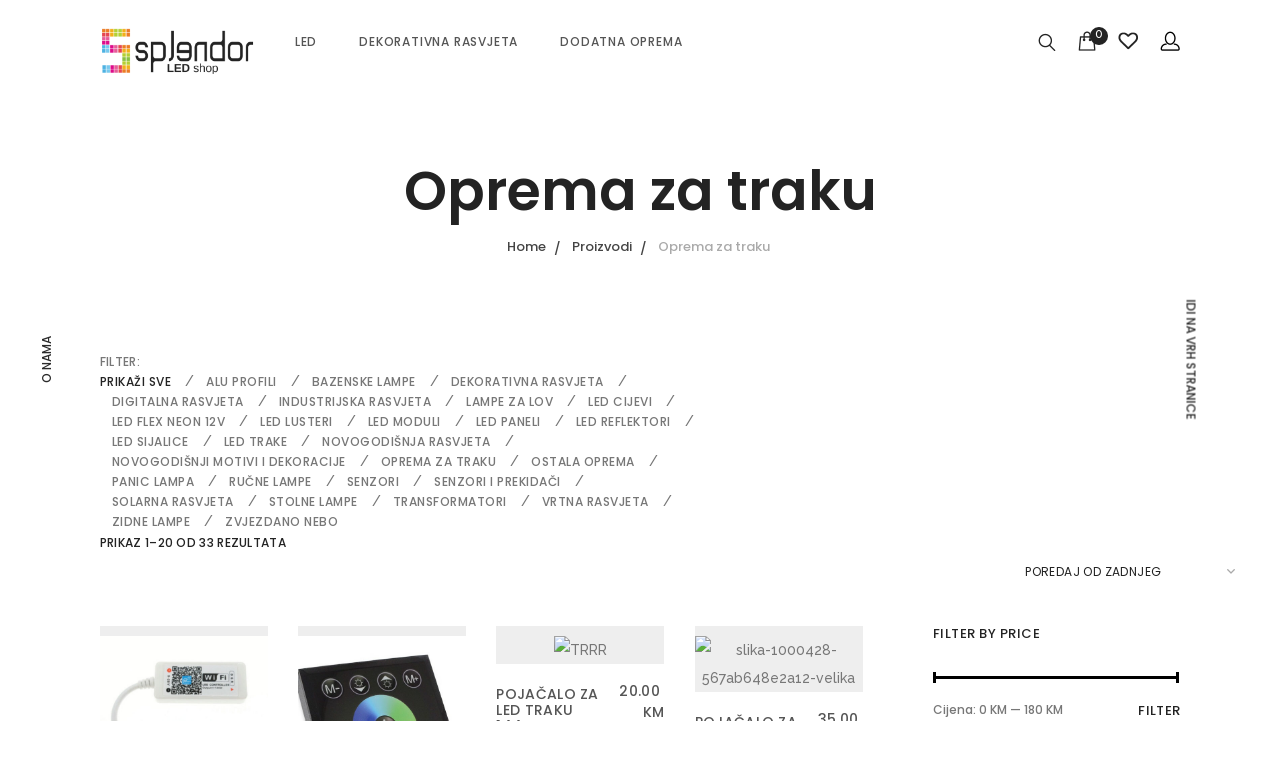

--- FILE ---
content_type: text/html; charset=UTF-8
request_url: https://ledsplendor.com/product-category/oprema-za-traku/
body_size: 162304
content:

<!DOCTYPE html>
<html lang="bs-BA">

<head>
<meta charset="UTF-8"/>
<meta name="viewport" content="width=device-width, initial-scale=1, maximum-scale=1"/>


<meta name="msapplication-TileColor" content="#ffffff"/>
<meta name="theme-color" content="#ffffff"/>

<link rel="profile" href="http://gmpg.org/xfn/11"/>
<link rel="pingback" href="https://ledsplendor.com/xmlrpc.php"/>

				<script>document.documentElement.className = document.documentElement.className + ' yes-js js_active js'</script>
			<title>Oprema za traku &#8211; Splendor</title>
<meta name='robots' content='max-image-preview:large' />
<link rel='dns-prefetch' href='//fonts.googleapis.com' />
<link rel="alternate" type="application/rss+xml" title="Splendor &raquo; novosti" href="https://ledsplendor.com/feed/" />
<link rel="alternate" type="application/rss+xml" title="Splendor &raquo;  novosti o komentarima" href="https://ledsplendor.com/comments/feed/" />
<link rel="alternate" type="application/rss+xml" title="Splendor &raquo; Oprema za traku Kategorija kanal" href="https://ledsplendor.com/product-category/oprema-za-traku/feed/" />
<style id='wp-img-auto-sizes-contain-inline-css' type='text/css'>
img:is([sizes=auto i],[sizes^="auto," i]){contain-intrinsic-size:3000px 1500px}
/*# sourceURL=wp-img-auto-sizes-contain-inline-css */
</style>
<style id='wp-emoji-styles-inline-css' type='text/css'>

	img.wp-smiley, img.emoji {
		display: inline !important;
		border: none !important;
		box-shadow: none !important;
		height: 1em !important;
		width: 1em !important;
		margin: 0 0.07em !important;
		vertical-align: -0.1em !important;
		background: none !important;
		padding: 0 !important;
	}
/*# sourceURL=wp-emoji-styles-inline-css */
</style>
<link rel='stylesheet' id='wp-block-library-css' href='https://ledsplendor.com/wp-includes/css/dist/block-library/style.min.css?ver=6.9' type='text/css' media='all' />
<link rel='stylesheet' id='wc-blocks-style-css' href='https://ledsplendor.com/wp-content/plugins/woocommerce/assets/client/blocks/wc-blocks.css?ver=wc-10.4.3' type='text/css' media='all' />
<link rel='stylesheet' id='jquery-selectBox-css' href='https://ledsplendor.com/wp-content/plugins/yith-woocommerce-wishlist/assets/css/jquery.selectBox.css?ver=1.2.0' type='text/css' media='all' />
<link rel='stylesheet' id='woocommerce_prettyPhoto_css-css' href='//ledsplendor.com/wp-content/plugins/woocommerce/assets/css/prettyPhoto.css?ver=3.1.6' type='text/css' media='all' />
<link rel='stylesheet' id='yith-wcwl-main-css' href='https://ledsplendor.com/wp-content/plugins/yith-woocommerce-wishlist/assets/css/style.css?ver=4.11.0' type='text/css' media='all' />
<style id='yith-wcwl-main-inline-css' type='text/css'>
 :root { --rounded-corners-radius: 16px; --add-to-cart-rounded-corners-radius: 16px; --color-headers-background: #F4F4F4; --feedback-duration: 3s } 
 :root { --rounded-corners-radius: 16px; --add-to-cart-rounded-corners-radius: 16px; --color-headers-background: #F4F4F4; --feedback-duration: 3s } 
 :root { --rounded-corners-radius: 16px; --add-to-cart-rounded-corners-radius: 16px; --color-headers-background: #F4F4F4; --feedback-duration: 3s } 
 :root { --rounded-corners-radius: 16px; --add-to-cart-rounded-corners-radius: 16px; --color-headers-background: #F4F4F4; --feedback-duration: 3s } 
 :root { --rounded-corners-radius: 16px; --add-to-cart-rounded-corners-radius: 16px; --color-headers-background: #F4F4F4; --feedback-duration: 3s } 
 :root { --rounded-corners-radius: 16px; --add-to-cart-rounded-corners-radius: 16px; --color-headers-background: #F4F4F4; --feedback-duration: 3s } 
 :root { --rounded-corners-radius: 16px; --add-to-cart-rounded-corners-radius: 16px; --color-headers-background: #F4F4F4; --feedback-duration: 3s } 
 :root { --rounded-corners-radius: 16px; --add-to-cart-rounded-corners-radius: 16px; --color-headers-background: #F4F4F4; --feedback-duration: 3s } 
 :root { --rounded-corners-radius: 16px; --add-to-cart-rounded-corners-radius: 16px; --color-headers-background: #F4F4F4; --feedback-duration: 3s } 
 :root { --rounded-corners-radius: 16px; --add-to-cart-rounded-corners-radius: 16px; --color-headers-background: #F4F4F4; --feedback-duration: 3s } 
 :root { --rounded-corners-radius: 16px; --add-to-cart-rounded-corners-radius: 16px; --color-headers-background: #F4F4F4; --feedback-duration: 3s } 
 :root { --rounded-corners-radius: 16px; --add-to-cart-rounded-corners-radius: 16px; --color-headers-background: #F4F4F4; --feedback-duration: 3s } 
 :root { --rounded-corners-radius: 16px; --add-to-cart-rounded-corners-radius: 16px; --color-headers-background: #F4F4F4; --feedback-duration: 3s } 
 :root { --rounded-corners-radius: 16px; --add-to-cart-rounded-corners-radius: 16px; --color-headers-background: #F4F4F4; --feedback-duration: 3s } 
 :root { --rounded-corners-radius: 16px; --add-to-cart-rounded-corners-radius: 16px; --color-headers-background: #F4F4F4; --feedback-duration: 3s } 
 :root { --rounded-corners-radius: 16px; --add-to-cart-rounded-corners-radius: 16px; --color-headers-background: #F4F4F4; --feedback-duration: 3s } 
 :root { --rounded-corners-radius: 16px; --add-to-cart-rounded-corners-radius: 16px; --color-headers-background: #F4F4F4; --feedback-duration: 3s } 
 :root { --rounded-corners-radius: 16px; --add-to-cart-rounded-corners-radius: 16px; --color-headers-background: #F4F4F4; --feedback-duration: 3s } 
 :root { --rounded-corners-radius: 16px; --add-to-cart-rounded-corners-radius: 16px; --color-headers-background: #F4F4F4; --feedback-duration: 3s } 
 :root { --rounded-corners-radius: 16px; --add-to-cart-rounded-corners-radius: 16px; --color-headers-background: #F4F4F4; --feedback-duration: 3s } 
/*# sourceURL=yith-wcwl-main-inline-css */
</style>
<style id='global-styles-inline-css' type='text/css'>
:root{--wp--preset--aspect-ratio--square: 1;--wp--preset--aspect-ratio--4-3: 4/3;--wp--preset--aspect-ratio--3-4: 3/4;--wp--preset--aspect-ratio--3-2: 3/2;--wp--preset--aspect-ratio--2-3: 2/3;--wp--preset--aspect-ratio--16-9: 16/9;--wp--preset--aspect-ratio--9-16: 9/16;--wp--preset--color--black: #000000;--wp--preset--color--cyan-bluish-gray: #abb8c3;--wp--preset--color--white: #ffffff;--wp--preset--color--pale-pink: #f78da7;--wp--preset--color--vivid-red: #cf2e2e;--wp--preset--color--luminous-vivid-orange: #ff6900;--wp--preset--color--luminous-vivid-amber: #fcb900;--wp--preset--color--light-green-cyan: #7bdcb5;--wp--preset--color--vivid-green-cyan: #00d084;--wp--preset--color--pale-cyan-blue: #8ed1fc;--wp--preset--color--vivid-cyan-blue: #0693e3;--wp--preset--color--vivid-purple: #9b51e0;--wp--preset--gradient--vivid-cyan-blue-to-vivid-purple: linear-gradient(135deg,rgb(6,147,227) 0%,rgb(155,81,224) 100%);--wp--preset--gradient--light-green-cyan-to-vivid-green-cyan: linear-gradient(135deg,rgb(122,220,180) 0%,rgb(0,208,130) 100%);--wp--preset--gradient--luminous-vivid-amber-to-luminous-vivid-orange: linear-gradient(135deg,rgb(252,185,0) 0%,rgb(255,105,0) 100%);--wp--preset--gradient--luminous-vivid-orange-to-vivid-red: linear-gradient(135deg,rgb(255,105,0) 0%,rgb(207,46,46) 100%);--wp--preset--gradient--very-light-gray-to-cyan-bluish-gray: linear-gradient(135deg,rgb(238,238,238) 0%,rgb(169,184,195) 100%);--wp--preset--gradient--cool-to-warm-spectrum: linear-gradient(135deg,rgb(74,234,220) 0%,rgb(151,120,209) 20%,rgb(207,42,186) 40%,rgb(238,44,130) 60%,rgb(251,105,98) 80%,rgb(254,248,76) 100%);--wp--preset--gradient--blush-light-purple: linear-gradient(135deg,rgb(255,206,236) 0%,rgb(152,150,240) 100%);--wp--preset--gradient--blush-bordeaux: linear-gradient(135deg,rgb(254,205,165) 0%,rgb(254,45,45) 50%,rgb(107,0,62) 100%);--wp--preset--gradient--luminous-dusk: linear-gradient(135deg,rgb(255,203,112) 0%,rgb(199,81,192) 50%,rgb(65,88,208) 100%);--wp--preset--gradient--pale-ocean: linear-gradient(135deg,rgb(255,245,203) 0%,rgb(182,227,212) 50%,rgb(51,167,181) 100%);--wp--preset--gradient--electric-grass: linear-gradient(135deg,rgb(202,248,128) 0%,rgb(113,206,126) 100%);--wp--preset--gradient--midnight: linear-gradient(135deg,rgb(2,3,129) 0%,rgb(40,116,252) 100%);--wp--preset--font-size--small: 13px;--wp--preset--font-size--medium: 20px;--wp--preset--font-size--large: 36px;--wp--preset--font-size--x-large: 42px;--wp--preset--spacing--20: 0.44rem;--wp--preset--spacing--30: 0.67rem;--wp--preset--spacing--40: 1rem;--wp--preset--spacing--50: 1.5rem;--wp--preset--spacing--60: 2.25rem;--wp--preset--spacing--70: 3.38rem;--wp--preset--spacing--80: 5.06rem;--wp--preset--shadow--natural: 6px 6px 9px rgba(0, 0, 0, 0.2);--wp--preset--shadow--deep: 12px 12px 50px rgba(0, 0, 0, 0.4);--wp--preset--shadow--sharp: 6px 6px 0px rgba(0, 0, 0, 0.2);--wp--preset--shadow--outlined: 6px 6px 0px -3px rgb(255, 255, 255), 6px 6px rgb(0, 0, 0);--wp--preset--shadow--crisp: 6px 6px 0px rgb(0, 0, 0);}:where(.is-layout-flex){gap: 0.5em;}:where(.is-layout-grid){gap: 0.5em;}body .is-layout-flex{display: flex;}.is-layout-flex{flex-wrap: wrap;align-items: center;}.is-layout-flex > :is(*, div){margin: 0;}body .is-layout-grid{display: grid;}.is-layout-grid > :is(*, div){margin: 0;}:where(.wp-block-columns.is-layout-flex){gap: 2em;}:where(.wp-block-columns.is-layout-grid){gap: 2em;}:where(.wp-block-post-template.is-layout-flex){gap: 1.25em;}:where(.wp-block-post-template.is-layout-grid){gap: 1.25em;}.has-black-color{color: var(--wp--preset--color--black) !important;}.has-cyan-bluish-gray-color{color: var(--wp--preset--color--cyan-bluish-gray) !important;}.has-white-color{color: var(--wp--preset--color--white) !important;}.has-pale-pink-color{color: var(--wp--preset--color--pale-pink) !important;}.has-vivid-red-color{color: var(--wp--preset--color--vivid-red) !important;}.has-luminous-vivid-orange-color{color: var(--wp--preset--color--luminous-vivid-orange) !important;}.has-luminous-vivid-amber-color{color: var(--wp--preset--color--luminous-vivid-amber) !important;}.has-light-green-cyan-color{color: var(--wp--preset--color--light-green-cyan) !important;}.has-vivid-green-cyan-color{color: var(--wp--preset--color--vivid-green-cyan) !important;}.has-pale-cyan-blue-color{color: var(--wp--preset--color--pale-cyan-blue) !important;}.has-vivid-cyan-blue-color{color: var(--wp--preset--color--vivid-cyan-blue) !important;}.has-vivid-purple-color{color: var(--wp--preset--color--vivid-purple) !important;}.has-black-background-color{background-color: var(--wp--preset--color--black) !important;}.has-cyan-bluish-gray-background-color{background-color: var(--wp--preset--color--cyan-bluish-gray) !important;}.has-white-background-color{background-color: var(--wp--preset--color--white) !important;}.has-pale-pink-background-color{background-color: var(--wp--preset--color--pale-pink) !important;}.has-vivid-red-background-color{background-color: var(--wp--preset--color--vivid-red) !important;}.has-luminous-vivid-orange-background-color{background-color: var(--wp--preset--color--luminous-vivid-orange) !important;}.has-luminous-vivid-amber-background-color{background-color: var(--wp--preset--color--luminous-vivid-amber) !important;}.has-light-green-cyan-background-color{background-color: var(--wp--preset--color--light-green-cyan) !important;}.has-vivid-green-cyan-background-color{background-color: var(--wp--preset--color--vivid-green-cyan) !important;}.has-pale-cyan-blue-background-color{background-color: var(--wp--preset--color--pale-cyan-blue) !important;}.has-vivid-cyan-blue-background-color{background-color: var(--wp--preset--color--vivid-cyan-blue) !important;}.has-vivid-purple-background-color{background-color: var(--wp--preset--color--vivid-purple) !important;}.has-black-border-color{border-color: var(--wp--preset--color--black) !important;}.has-cyan-bluish-gray-border-color{border-color: var(--wp--preset--color--cyan-bluish-gray) !important;}.has-white-border-color{border-color: var(--wp--preset--color--white) !important;}.has-pale-pink-border-color{border-color: var(--wp--preset--color--pale-pink) !important;}.has-vivid-red-border-color{border-color: var(--wp--preset--color--vivid-red) !important;}.has-luminous-vivid-orange-border-color{border-color: var(--wp--preset--color--luminous-vivid-orange) !important;}.has-luminous-vivid-amber-border-color{border-color: var(--wp--preset--color--luminous-vivid-amber) !important;}.has-light-green-cyan-border-color{border-color: var(--wp--preset--color--light-green-cyan) !important;}.has-vivid-green-cyan-border-color{border-color: var(--wp--preset--color--vivid-green-cyan) !important;}.has-pale-cyan-blue-border-color{border-color: var(--wp--preset--color--pale-cyan-blue) !important;}.has-vivid-cyan-blue-border-color{border-color: var(--wp--preset--color--vivid-cyan-blue) !important;}.has-vivid-purple-border-color{border-color: var(--wp--preset--color--vivid-purple) !important;}.has-vivid-cyan-blue-to-vivid-purple-gradient-background{background: var(--wp--preset--gradient--vivid-cyan-blue-to-vivid-purple) !important;}.has-light-green-cyan-to-vivid-green-cyan-gradient-background{background: var(--wp--preset--gradient--light-green-cyan-to-vivid-green-cyan) !important;}.has-luminous-vivid-amber-to-luminous-vivid-orange-gradient-background{background: var(--wp--preset--gradient--luminous-vivid-amber-to-luminous-vivid-orange) !important;}.has-luminous-vivid-orange-to-vivid-red-gradient-background{background: var(--wp--preset--gradient--luminous-vivid-orange-to-vivid-red) !important;}.has-very-light-gray-to-cyan-bluish-gray-gradient-background{background: var(--wp--preset--gradient--very-light-gray-to-cyan-bluish-gray) !important;}.has-cool-to-warm-spectrum-gradient-background{background: var(--wp--preset--gradient--cool-to-warm-spectrum) !important;}.has-blush-light-purple-gradient-background{background: var(--wp--preset--gradient--blush-light-purple) !important;}.has-blush-bordeaux-gradient-background{background: var(--wp--preset--gradient--blush-bordeaux) !important;}.has-luminous-dusk-gradient-background{background: var(--wp--preset--gradient--luminous-dusk) !important;}.has-pale-ocean-gradient-background{background: var(--wp--preset--gradient--pale-ocean) !important;}.has-electric-grass-gradient-background{background: var(--wp--preset--gradient--electric-grass) !important;}.has-midnight-gradient-background{background: var(--wp--preset--gradient--midnight) !important;}.has-small-font-size{font-size: var(--wp--preset--font-size--small) !important;}.has-medium-font-size{font-size: var(--wp--preset--font-size--medium) !important;}.has-large-font-size{font-size: var(--wp--preset--font-size--large) !important;}.has-x-large-font-size{font-size: var(--wp--preset--font-size--x-large) !important;}
/*# sourceURL=global-styles-inline-css */
</style>

<style id='classic-theme-styles-inline-css' type='text/css'>
/*! This file is auto-generated */
.wp-block-button__link{color:#fff;background-color:#32373c;border-radius:9999px;box-shadow:none;text-decoration:none;padding:calc(.667em + 2px) calc(1.333em + 2px);font-size:1.125em}.wp-block-file__button{background:#32373c;color:#fff;text-decoration:none}
/*# sourceURL=/wp-includes/css/classic-themes.min.css */
</style>
<link rel='stylesheet' id='contact-form-7-css' href='https://ledsplendor.com/wp-content/plugins/contact-form-7/includes/css/styles.css?ver=6.1.4' type='text/css' media='all' />
<link rel='stylesheet' id='woocommerce-smallscreen-css' href='https://ledsplendor.com/wp-content/plugins/woocommerce/assets/css/woocommerce-smallscreen.css?ver=10.4.3' type='text/css' media='only screen and (max-width: 768px)' />
<style id='woocommerce-inline-inline-css' type='text/css'>
.woocommerce form .form-row .required { visibility: visible; }
/*# sourceURL=woocommerce-inline-inline-css */
</style>
<link rel='stylesheet' id='wcqi-css-css' href='https://ledsplendor.com/wp-content/plugins/woocommerce-quantity-increment/assets/css/wc-quantity-increment.css?ver=6.9' type='text/css' media='all' />
<link rel='stylesheet' id='font-awesome-css' href='https://ledsplendor.com/wp-content/themes/seese/inc/theme-options/cs-framework/assets/css/font-awesome.min.css?ver=6.9' type='text/css' media='all' />
<style id='font-awesome-inline-css' type='text/css'>
[data-font="FontAwesome"]:before {font-family: 'FontAwesome' !important;content: attr(data-icon) !important;speak: none !important;font-weight: normal !important;font-variant: normal !important;text-transform: none !important;line-height: 1 !important;font-style: normal !important;-webkit-font-smoothing: antialiased !important;-moz-osx-font-smoothing: grayscale !important;}
/*# sourceURL=font-awesome-inline-css */
</style>
<link rel='stylesheet' id='bootstrap-css-css' href='https://ledsplendor.com/wp-content/themes/seese/assets/css/bootstrap.min.css?ver=4.5.3' type='text/css' media='all' />
<link rel='stylesheet' id='seese-own-loader-css' href='https://ledsplendor.com/wp-content/themes/seese/assets/css/loaders.css?ver=0.9.9' type='text/css' media='all' />
<link rel='stylesheet' id='seese-own-carousel-css' href='https://ledsplendor.com/wp-content/themes/seese/assets/css/owl.carousel.min.css?ver=2.4' type='text/css' media='all' />
<link rel='stylesheet' id='seese-own-slider-css' href='https://ledsplendor.com/wp-content/themes/seese/assets/css/slick-slider.min.css?ver=1.6' type='text/css' media='all' />
<link rel='stylesheet' id='seese-own-popup-css' href='https://ledsplendor.com/wp-content/themes/seese/assets/css/magnific-popup.min.css?ver=0.9.9' type='text/css' media='all' />
<link rel='stylesheet' id='seese-own-scrollbar-css' href='https://ledsplendor.com/wp-content/themes/seese/assets/css/mcustom-scrollbar.min.css?ver=3.1.5' type='text/css' media='all' />
<link rel='stylesheet' id='seese-own-animate-css' href='https://ledsplendor.com/wp-content/themes/seese/assets/css/animate.css?ver=1.0.0' type='text/css' media='all' />
<link rel='stylesheet' id='seese-menu-styles-css' href='https://ledsplendor.com/wp-content/themes/seese/assets/css/menu.css?ver=3.0.0' type='text/css' media='all' />
<link rel='stylesheet' id='seese-styles-css' href='https://ledsplendor.com/wp-content/themes/seese/assets/css/styles.css?ver=3.0.0' type='text/css' media='all' />
<link rel='stylesheet' id='seese-woocommerce-css' href='https://ledsplendor.com/wp-content/themes/seese/inc/plugins/woocommerce/woocommerce.css?ver=3.0.0' type='text/css' media='all' />
<link rel='stylesheet' id='seese-woocommerce-responsive-css' href='https://ledsplendor.com/wp-content/themes/seese/inc/plugins/woocommerce/woocommerce-responsive.css?ver=3.0.0' type='text/css' media='all' />
<link rel='stylesheet' id='seese-responsive-css' href='https://ledsplendor.com/wp-content/themes/seese/assets/css/responsive.css?ver=3.0.0' type='text/css' media='all' />
<link rel='stylesheet' id='seese-google-fonts-css' href='//fonts.googleapis.com/css?family=Raleway%3A400%2C500%2C600%7CArial%3A400%2C500%2C600%7CPoppins%3A400%2C500%2C600%7CLora%3A400%2C500%2C600%7CLato%3A400%2C500%2C600&#038;subset=latin' type='text/css' media='all' />
<link rel='stylesheet' id='seese_framework_child-css' href='https://ledsplendor.com/wp-content/themes/seese-child/style.css?ver=6.9' type='text/css' media='all' />
<link rel='stylesheet' id='wp-pagenavi-css' href='https://ledsplendor.com/wp-content/plugins/wp-pagenavi/pagenavi-css.css?ver=2.70' type='text/css' media='all' />
<link rel='stylesheet' id='seese-child-style-css' href='https://ledsplendor.com/wp-content/themes/seese-child/style.css' type='text/css' media='all' />
<script type="text/javascript" src="https://ledsplendor.com/wp-includes/js/jquery/jquery.min.js?ver=3.7.1" id="jquery-core-js"></script>
<script type="text/javascript" src="https://ledsplendor.com/wp-includes/js/jquery/jquery-migrate.min.js?ver=3.4.1" id="jquery-migrate-js"></script>
<script type="text/javascript" src="https://ledsplendor.com/wp-content/plugins/woocommerce/assets/js/jquery-blockui/jquery.blockUI.min.js?ver=2.7.0-wc.10.4.3" id="wc-jquery-blockui-js" data-wp-strategy="defer"></script>
<script type="text/javascript" id="wc-add-to-cart-js-extra">
/* <![CDATA[ */
var wc_add_to_cart_params = {"ajax_url":"/wp-admin/admin-ajax.php","wc_ajax_url":"/?wc-ajax=%%endpoint%%","i18n_view_cart":"Vidi korpu","cart_url":"https://ledsplendor.com/cart/","is_cart":"","cart_redirect_after_add":"yes"};
//# sourceURL=wc-add-to-cart-js-extra
/* ]]> */
</script>
<script type="text/javascript" src="https://ledsplendor.com/wp-content/plugins/woocommerce/assets/js/frontend/add-to-cart.min.js?ver=10.4.3" id="wc-add-to-cart-js" data-wp-strategy="defer"></script>
<script type="text/javascript" src="https://ledsplendor.com/wp-content/plugins/woocommerce/assets/js/js-cookie/js.cookie.min.js?ver=2.1.4-wc.10.4.3" id="wc-js-cookie-js" defer="defer" data-wp-strategy="defer"></script>
<script type="text/javascript" id="woocommerce-js-extra">
/* <![CDATA[ */
var woocommerce_params = {"ajax_url":"/wp-admin/admin-ajax.php","wc_ajax_url":"/?wc-ajax=%%endpoint%%","i18n_password_show":"Show password","i18n_password_hide":"Hide password"};
//# sourceURL=woocommerce-js-extra
/* ]]> */
</script>
<script type="text/javascript" src="https://ledsplendor.com/wp-content/plugins/woocommerce/assets/js/frontend/woocommerce.min.js?ver=10.4.3" id="woocommerce-js" defer="defer" data-wp-strategy="defer"></script>
<script type="text/javascript" src="https://ledsplendor.com/wp-content/plugins/woocommerce-quantity-increment/assets/js/wc-quantity-increment.min.js?ver=6.9" id="wcqi-js-js"></script>
<script type="text/javascript" src="https://ledsplendor.com/wp-content/plugins/js_composer/assets/js/vendors/woocommerce-add-to-cart.js?ver=7.0" id="vc_woocommerce-add-to-cart-js-js"></script>
<script type="text/javascript" src="https://ledsplendor.com/wp-content/plugins/woocommerce-quantity-increment/assets/js/lib/number-polyfill.min.js?ver=6.9" id="wcqi-number-polyfill-js"></script>
<script type="text/javascript" src="https://ledsplendor.com/wp-content/themes/seese/assets/js/unveil-lazyload.js?ver=1.0.0" id="seese-lazyload-js"></script>
<script></script><link rel="https://api.w.org/" href="https://ledsplendor.com/wp-json/" /><link rel="alternate" title="JSON" type="application/json" href="https://ledsplendor.com/wp-json/wp/v2/product_cat/197" /><link rel="EditURI" type="application/rsd+xml" title="RSD" href="https://ledsplendor.com/xmlrpc.php?rsd" />
<meta name="generator" content="WordPress 6.9" />
<meta name="generator" content="WooCommerce 10.4.3" />
	<noscript><style>.woocommerce-product-gallery{ opacity: 1 !important; }</style></noscript>
	<style type="text/css">.recentcomments a{display:inline !important;padding:0 !important;margin:0 !important;}</style><meta name="generator" content="Powered by WPBakery Page Builder - drag and drop page builder for WordPress."/>
<link rel="icon" href="https://ledsplendor.com/wp-content/uploads/2016/11/favicon-52x50.png" sizes="32x32" />
<link rel="icon" href="https://ledsplendor.com/wp-content/uploads/2016/11/favicon.png" sizes="192x192" />
<link rel="apple-touch-icon" href="https://ledsplendor.com/wp-content/uploads/2016/11/favicon.png" />
<meta name="msapplication-TileImage" content="https://ledsplendor.com/wp-content/uploads/2016/11/favicon.png" />
<noscript><style> .wpb_animate_when_almost_visible { opacity: 1; }</style></noscript><link rel='stylesheet' id='seese-default-style-css' href='https://ledsplendor.com/wp-content/themes/seese/style.css?ver=6.9' type='text/css' media='all' />
<style id='seese-default-style-inline-css' type='text/css'>
.no-class {}.seese-title-bg-outer {position:relative; background-repeat:no-repeat;background-position:center top;background-size:cover;}.no-class {}.seese-title-bg-outer::before {content:"";position:absolute;top:0;left:0;width:100%;height:100%;background-color:;}.no-class {}.seese-title-bg-inner {position:relative; background-repeat:no-repeat;background-position:center top;background-size:cover;}.no-class {}.seese-background-outer {position:relative; background-repeat:no-repeat;background-position:center top;background-size:cover;background-color:#ffffff;}.no-class {}.seese-background-inner {position:relative; background-repeat:no-repeat;background-position:center top;background-size:cover;background-color:#ffffff;}.no-class {}.seese-footer {position:relative; background-repeat:no-repeat;background-position:center top;background-size:cover;}.no-class {}body.page-id- {}.no-class {}@media (max-width:767px) {.seese-mainmenu {display:none;}.slicknav_menu {display:block;}.slicknav_menu .nav.navbar-nav {display:block;}.navbar {min-height:inherit;}.seese-navicon {padding-top:14px;padding-bottom:13px;}.sub-menu.row {margin:0 !important;display:block;}.seese-fixed-header .scrolling.seese-header .seese-topright,.seese-topright {padding-right:50px;}}.no-class {}.seese-preloader-mask {background-color:#FFFFFF;height:100%;position:fixed;width:100%;z-index:100000;top:0;right:0;bottom:0;left:0;line-height:0px;}#seese-preloader-wrap {display:table;margin:0 auto;top:50%;transform:translateY(-50%);-webkit-transform:translateY(-50%);-moz-transform:translateY(-50%);position:relative;line-height:0px;}.seese-preloader-html. > div {background-color:;color:;}body, .woocommerce .seese_single_product_excerpt p,#tab-description p,.woocommerce-Reviews .description p{font-family:"Raleway", Arial, sans-serif;font-size:14px;line-height:1.42857143;font-style:normal;}.seese-header .seese-logo a{font-family:"Arial", Arial, sans-serif;font-size:28px;line-height:23px;font-style:normal;}.seese-mainmenu ul li a, #seese-mobilemenu .slicknav_nav li a{font-family:"Poppins", Arial, sans-serif;font-size:12px;font-style:normal;}#seese-mobilemenu .slicknav_nav li a.seese-title-menu,.seese-mainmenu ul li a.seese-title-menu,.seese-mainmenu ul li.seese-megamenu > ul > li > a:link,.seese-mainmenu ul li.seese-megamenu > ul > li > a:active,.seese-mainmenu ul li.seese-megamenu > ul > li > a:visited{font-family:"Poppins", Arial, sans-serif;font-size:13px;font-style:normal;}.woocommerce .variations label,.woocommerce p.woocommerce-result-count,.seese-single-team .seese-team-member-name,.woocommerce p.stock.out-of-stock,.seese-load-more-controls.seese-btn-mode .seese-btn,.woocommerce .group_table td del .woocommerce-Price-amount,.woocommerce .group_table td.label a,.woocommerce table.shop_table_responsive tr td:before, .woocommerce-page table.shop_table_responsive tr td:before,.seese-single-product-share .container > a,.woocommerce-Tabs-panel .comment_container .meta strong,.seese-product-summary-col .entry-summary ins .woocommerce-Price-amount,h1, h2, h3, h4, h5, h6,.seese-aside h2,.seese-aside .widget_shopping_cart_content .buttons a,.seese-specialPage a,.seese-gototop a,.modal-content input[type="search"],.seese-filterTabs li a,.seese-footer .widget_nav_menu li a,.seese-contentCol h1, .seese-contentCol h2, .seese-contentCol h3, .seese-contentCol h4, .seese-contentCol h5, .seese-contentCol h6,.seese-contentCol .seese-publish li a,.single .seese-article strong,.seese-sharebar .sharebox a,.seese-author .author-content a,.seese-author .author-content label,.seese-commentbox h3.comment-reply-title,.seese-commentbox h3.comments-title,.seese-readmore a,.seese-sidebar h2.widget-title,.seese-team-box .seese-team-info .seese-lift-up .member-name a,.seese-team-box .seese-team-info .seese-lift-up .member-name,.seese-testi-name a,.seese-testi-name,.woocommerce-checkout .checkout_coupon .form-row-last input[type="submit"],.woocommerce-checkout .login input[type="submit"],.woocommerce table strong,.woocommerce table th,.woocommerce-checkout-review-order-table strong,.woocommerce-checkout-review-order-table th,.cart-empty,.woocommerce-message,.woocommerce ul.products li a.added_to_cart.wc-forward,.woocommerce ul.products li a.button,.seese-dropcap,.seese-form-order-filter select,.seese-content-area .seese-result-count p,.page-numbers a,.page-numbers span.current,.wp-pagenavi span.current,.wp-pagenavi a,.seese-product-summary-col .entry-summary .woocommerce-Price-amount.amount{font-family:"Poppins", Arial, sans-serif;font-style:normal;}.slick-slider .seese-prslr-content .seese-prslr-price,.seese-product-summary-col .product_meta span,.seese-sidebar .seese-recent-blog .boxright label,.seese-sidebar .tagcloud a,.seese-sidebar th,.seese-sidebar td,.seese-testi-name:before,.seese-testi-name:after,.woocommerce textarea,.woocommerce input[type="tel"],.woocommerce input[type="text"],.woocommerce input[type="password"],.woocommerce input[type="email"],.woocommerce input[type="url"],.woocommerce .select2-container .select2-choice,.woocommerce-checkout .checkout_coupon input[type="text"],.woocommerce-checkout .login input[type="password"],.woocommerce-checkout .login input[type="text"],.track_order input[type="text"],.woocommerce-ResetPassword input[type="text"],.seese-containerWrap #seese-woo-register-wrap input[type="email"],.seese-containerWrap #seese-woo-login-wrap input[type="url"],.seese-containerWrap #seese-woo-login-wrap textarea,.seese-containerWrap #seese-woo-login-wrap input[type="email"],.seese-containerWrap #seese-woo-login-wrap input[type="search"],.seese-containerWrap #seese-woo-login-wrap input[type="text"],.seese-containerWrap #seese-woo-login-wrap input[type="password"],.woocommerce-checkout .woocommerce-info,#ship-to-different-address .checkbox,#ship-to-different-address .input-checkbox,.woocommerce-checkout-payment label{font-family:"Poppins", Arial, sans-serif;font-style:normal;}.seese-sidebar h2.widget-title a,.up-sells.products h2,.related.products h2,.woocommerce p.cart-empty,#review_form h3.comment-reply-title,.wc-tabs-wrapper .wc-tabs li a,.seese-product-summary-col .quantity input,.seese-contentCol h1.product_title,button,.button,.vc_btn3-container a.vc_general,.seese-blog-pagination a,.seese-btn,input[type="submit"],input[type="button"],.seese-filterOptions h3,.wpcf7-form input[type="submit"],.seese-cntr-box .cntr-value,.seese-cntr-box .cntr-title,.slick-slider .seese-prslr-content .seese-prslr-shopNow-title a{font-family:"Poppins", Arial, sans-serif;font-style:normal;}.seese-bottomboxes h4,.seese-contentCol strong,.seese-contentCol h1.post-heading,.seese-title-area .page-title,.track_order h2,.seese-containerWrap #seese-woo-register-wrap h2,.seese-containerWrap #seese-woo-login-wrap h2,.woocommerce-checkout .checkout_coupon input[type="submit"],.woocommerce-checkout .login input[type="submit"],.track_order input[type="submit"],.woocommerce-ResetPassword input[type="submit"],.seese-containerWrap #seese-woo-register-wrap .seese-btn#seese-show-login-button,.seese-containerWrap #seese-woo-register-wrap input[type="submit"],.seese-containerWrap #seese-woo-login-wrap .seese-btn,.seese-containerWrap #seese-woo-login-wrap input[type="submit"],.form-row.place-order input[type="submit"]{font-family:"Poppins", Arial, sans-serif;font-style:normal;}.slick-slider .seese-prslr-content .seese-prslr-title,.woocommerce td, .woocommerce th, .woocommerce-checkout-review-order-table td, .woocommerce-checkout-review-order-table th,.seese-filterOptions li span,.price_slider_amount .price_label,.woocommerce ul.products li.product-category h3,.seese-custom-badge,.seese-product-image-col .onsale,.woocommerce ul.products li span.onsale,.seese-product-summary-col .entry-summary del .woocommerce-Price-amount,.woocommerce div.product .woocommerce-product-rating a,.seese-cat-masonry .seese-cat-masonry-text .seese-cat-masonry-name,.seese-aside .product_list_widget li a,.seese-aside .product_list_widget li .quantity,.seese-aside .widget_shopping_cart_content .total,.seese-aside .widget_shopping_cart_content .total strong,.seese-filterOptions li a,.seese-copyright,.seese-sidebar .comment-publish label,.wpcf7-form select,.wpcf7-form input,.wpcf7-form textarea,input[type="date"],input[type="tel"],input[type="number"],.woocommerce .select2-container .select2-choice,input[type="password"],select,input[type="url"],textarea,input[type="email"],input[type="search"],input[type="text"],.tagbox .taglist a,.seese-pagination a .seese-label,.seese-pagination a .post-name,.breadcrumbs li,.wp-pagenavi span.pages,.seese-sidebar,.seese-sidebar li,.seese-sidebar li a,.seese-sidebar .widget_categories li a,.seese-sidebar .seese-recent-blog .boxright h4 a,.seese-sidebar table,.woocommerce ul.products .seese-product-cnt .price,.woocommerce ul.products .seese-product-cnt h3,.woocommerce p,.woocommerce-checkout .checkout_coupon p,.woocommerce-checkout .login p,.track_order p,.woocommerce-ResetPassword p,.seese-containerWrap #seese-woo-register-wrap form.register p,.seese-containerWrap #seese-woo-login-wrap form.login p,.woocommerce label,.woocommerce-checkout .checkout_coupon label,.woocommerce-checkout .login label,.track_order label,.woocommerce-ResetPassword label,.seese-containerWrap #seese-woo-register-wrap form.register label,.seese-containerWrap #seese-woo-login-wrap form.login label,.seese-containerWrap #seese-woo-login-wrap form.login .woocommerce-LostPassword a,.seese-containerWrap .seese-login-form-divider span,.woocommerce ul.products .seese-product-cnt .price,.woocommerce ul.products .seese-product-cnt h3,.seese-catslr-box .seese-catslr-text .seese-catslr-name,.seese-catdt-box .seese-catdt-text .seese-catdt-name{font-family:"Poppins", Arial, sans-serif;font-style:normal;}.seese-single-team .seese-team-member-job,.woocommerce-Tabs-panel .comment_container .meta time,.seese-cat-masonry .seese-cat-masonry-text .seese-cat-masonry-desc,.seese-bottomboxes .subtitle,blockquote,.seese-contentCol .seese-publish li,.comment-wrapper .comments-date,.seese-commentbox .date,.comment-wrapper .comments-date .comments-reply a,.seese-sidebar .comment-publish span,.seese-cntr-box .cntr-details,.seese-team-box .seese-team-info .seese-lift-up .member-job,.seese-team-box .seese-team-text em,.seese-testi-pro a,.seese-testi-pro,address,.woocommerce ul.products li .seese-product-cnt .seese-posted-in-cats .seese-single-cat a,.woocommerce ul.products li .seese-product-cnt .seese-posted-in-cats .seese-single-cat a,.slick-slider .seese-prslr-content .seese-prslr-desc,.seese-catslr-box .seese-catslr-text .seese-catslr-desc,.seese-catdt-box .seese-catdt-text .seese-catdt-desc{font-family:"Lora", Arial, sans-serif;font-style:italic;}.your-custom-class{font-family:"Lato", Arial, sans-serif;font-style:normal;}
/*# sourceURL=seese-default-style-inline-css */
</style>
</head>
  <body class="archive tax-product_cat term-oprema-za-traku term-197 wp-theme-seese wp-child-theme-seese-child theme-seese woocommerce woocommerce-page woocommerce-no-js wpb-js-composer js-comp-ver-7.0 vc_responsive">

	  <div class="seese-aside" id="seese-aside"><h2>Korpa</h2><div class="widget_shopping_cart_content">

	<p class="woocommerce-mini-cart__empty-message">Nema proizvoda u korpi</p>


</div></div>		    <div class="modal fade bs-example-modal-lg" id="seese-search-modal" tabindex="-1" role="dialog" aria-labelledby="myLargeModalLabel">
			    <div class="modal-dialog modal-lg" role="document">
			      <div class="modal-content">
		          <form method="get" action="https://ledsplendor.com/" class="searchform woocommerce-product-search" >
		            <input type="search" name="s" id="seese-prs" placeholder="Pretraga..." />
		            <input type="hidden" name="post_type" value="product" />
		          </form>
			      </div>
			    </div>
		      <button type="button" data-dismiss="modal"></button>
		    </div>
		  	      	<div class="seese-gototop">
	          <a href="javascript:void(0);">Idi na vrh stranice</a>
	        </div>
	      		      <div class="seese-specialPage">
		        <a href="">
		          O nama		        </a>
		      </div>
		    
    <!-- Seese Wrap Start -->
    <div id="seese-wrap" class="seese-fixed-header">

	    	      <header class="seese-header" style="">
	        
<!-- Menubar Starts -->
<div class="seese-menubar" style="">
  <div class="container ">
    <div class="row">

      <div class="seese-logo col-lg-2 col-md-2 col-sm-6 col-6 site-logo" style="padding-bottom:30px;max-width:200px;">
        <a href="https://ledsplendor.com/">
          <img src="https://ledsplendor.com/wp-content/uploads/2020/05/logo.png" alt="Splendor" class="default-logo" />        </a>
      </div>

      <div class="seese-mainmenu col-lg-8 col-md-8 col-sm-8 col-6 site-menu">
        <ul id="seese-menu" class="main-navigation"><li id="menu-item-12064" class="menu-item menu-item-type-custom menu-item-object-custom menu-item-has-children menu-item-12064 seese-dropdown-menu"><a  href="http://*">LED</a>
<ul class="sub-menu row row-eq-height">
	<li id="menu-item-12070" class="menu-item menu-item-type-taxonomy menu-item-object-product_cat menu-item-12070 seese-megamenu-show-title"><a  href="https://ledsplendor.com/product-category/led-sijalice/">LED Sijalice</a></li>
	<li id="menu-item-12071" class="menu-item menu-item-type-taxonomy menu-item-object-product_cat menu-item-12071 seese-megamenu-show-title"><a  href="https://ledsplendor.com/product-category/led-trake-oprema/">LED trake &#038; Oprema</a></li>
	<li id="menu-item-12072" class="menu-item menu-item-type-taxonomy menu-item-object-product_cat menu-item-12072 seese-megamenu-show-title"><a  href="https://ledsplendor.com/product-category/led-reflektori/">LED Reflektori</a></li>
	<li id="menu-item-12961" class="menu-item menu-item-type-taxonomy menu-item-object-product_cat menu-item-12961 seese-megamenu-show-title"><a  href="https://ledsplendor.com/product-category/led-moduli/">LED moduli</a></li>
	<li id="menu-item-12101" class="menu-item menu-item-type-taxonomy menu-item-object-product_cat menu-item-12101 seese-megamenu-show-title"><a  href="https://ledsplendor.com/product-category/industrijska-rasvjeta/">Industrijska rasvjeta</a></li>
	<li id="menu-item-12102" class="menu-item menu-item-type-taxonomy menu-item-object-product_cat menu-item-12102 seese-megamenu-show-title"><a  href="https://ledsplendor.com/product-category/solarna-rasvjeta/">Solarna rasvjeta</a></li>
</ul>
</li>
<li id="menu-item-12077" class="menu-item menu-item-type-custom menu-item-object-custom menu-item-has-children menu-item-12077 seese-dropdown-menu"><a  href="http://*">Dekorativna rasvjeta</a>
<ul class="sub-menu row row-eq-height">
	<li id="menu-item-12103" class="menu-item menu-item-type-taxonomy menu-item-object-product_cat menu-item-12103 seese-megamenu-show-title"><a  href="https://ledsplendor.com/product-category/digitalna-rasvjeta/">Digitalna rasvjeta</a></li>
	<li id="menu-item-12105" class="menu-item menu-item-type-taxonomy menu-item-object-product_cat menu-item-12105 seese-megamenu-show-title"><a  href="https://ledsplendor.com/product-category/lusteri/">LED Lusteri</a></li>
	<li id="menu-item-13253" class="menu-item menu-item-type-taxonomy menu-item-object-product_cat menu-item-13253 seese-megamenu-show-title"><a  href="https://ledsplendor.com/product-category/novogodisnji-motivi-i-dekoracije/">Novogodišnji motivi i dekoracije</a></li>
	<li id="menu-item-12106" class="menu-item menu-item-type-taxonomy menu-item-object-product_cat menu-item-12106 seese-megamenu-show-title"><a  href="https://ledsplendor.com/product-category/novogodisnja-rasvjeta/">Novogodišnja rasvjeta</a></li>
	<li id="menu-item-12107" class="menu-item menu-item-type-taxonomy menu-item-object-product_cat menu-item-12107 seese-megamenu-show-title"><a  href="https://ledsplendor.com/product-category/vrtna-rasvjeta/">Vrtna rasvjeta</a></li>
	<li id="menu-item-12108" class="menu-item menu-item-type-taxonomy menu-item-object-product_cat menu-item-12108 seese-megamenu-show-title"><a  href="https://ledsplendor.com/product-category/zvjezdano-nebo/">Zvjezdano nebo</a></li>
</ul>
</li>
<li id="menu-item-12078" class="menu-item menu-item-type-custom menu-item-object-custom menu-item-has-children menu-item-12078 seese-dropdown-menu"><a  href="http://*">Dodatna oprema</a>
<ul class="sub-menu row row-eq-height">
	<li id="menu-item-12109" class="menu-item menu-item-type-taxonomy menu-item-object-product_cat menu-item-12109 seese-megamenu-show-title"><a  href="https://ledsplendor.com/product-category/alu-profili/">Alu profili</a></li>
	<li id="menu-item-12111" class="menu-item menu-item-type-taxonomy menu-item-object-product_cat menu-item-12111 seese-megamenu-show-title"><a  href="https://ledsplendor.com/product-category/senzori/">Senzori</a></li>
	<li id="menu-item-12962" class="menu-item menu-item-type-taxonomy menu-item-object-product_cat menu-item-12962 seese-megamenu-show-title"><a  href="https://ledsplendor.com/product-category/transformatori/">Transformatori</a></li>
	<li id="menu-item-12963" class="menu-item menu-item-type-taxonomy menu-item-object-product_cat menu-item-12963 seese-megamenu-show-title"><a  href="https://ledsplendor.com/product-category/ostala-oprema/">Ostala oprema</a></li>
</ul>
</li>
</ul>      </div>

      <div class="seese-topright col-lg-2 col-md-2 col-sm-6 col-6 site-header-icon" id="seese-topright">
        <ul>
          <li>
                <a data-toggle="modal" data-target="#seese-search-modal"><img src="https://ledsplendor.com/wp-content/themes/seese/assets/images/search_icon.png" alt="search_icon" width="18" height="18" /></a>
              </li><li>
                <a href="javascript:void(0);" id="seese-cart-trigger">
                                      <span class="seese-cart-count">0</span>
                                    <img src="https://ledsplendor.com/wp-content/themes/seese/assets/images/cart_icon.png" alt="cart_icon" width="18" height="20" />
                </a>
              </li><li>
                <a href="https://ledsplendor.com/wishlist/"><img src="https://ledsplendor.com/wp-content/themes/seese/assets/images/heart_icon.png" alt="heart_icon" width="20" height="20" /></a>
              </li><li>
                <a href="https://ledsplendor.com/my-account/"><img src="https://ledsplendor.com/wp-content/themes/seese/assets/images/user_icon.png" alt="user_icon" width="20" height="20" /></a>
              </li>                  </ul>
      </div>

    </div>
  </div><div class="container" id="seese-mobilemenu"></div>
</div>
<!-- Menubar End -->	      </header>
	    
	    <!-- Seese Wrapper Start -->
	    <div class="seese-wrapper">
		    
	  <!-- Banner & Title Area Start -->
	  <div class="seese-title-area seese-extra-width">
	    <div class="seese-title-bg-outer">
	      <div class="container">

	        <div class="seese-title-default seese-padding-none" style="">			            <h1 class="page-title">
			              Oprema za traku			            </h1>
			          <nav role="navigation" aria-label="Breadcrumbs" class="breadcrumb-trail breadcrumbs" itemprop="breadcrumb"><ul class="trail-items" itemscope itemtype="http://schema.org/BreadcrumbList"><meta name="numberOfItems" content="3" /><meta name="itemListOrder" content="Ascending" /><li itemprop="itemListElement" itemscope itemtype="http://schema.org/ListItem" class="trail-item trail-begin"><a href="https://ledsplendor.com/" rel="home"><span itemprop="name">Home</span></a><meta itemprop="position" content="1" /></li><li itemprop="itemListElement" itemscope itemtype="http://schema.org/ListItem" class="trail-item"><a href="https://ledsplendor.com/shop/"><span itemprop="name">Proizvodi</span></a><meta itemprop="position" content="2" /></li><li itemprop="itemListElement" itemscope itemtype="http://schema.org/ListItem" class="trail-item trail-end"><span itemprop="name">Oprema za traku</span><meta itemprop="position" content="3" /></li></ul></nav></div>
	      </div>
	    </div>
	  </div>
	  <!-- Banner & Title Area End -->


<!-- ContainerWrap Start-->
<div class="seese-containerWrap seese-extra-width" >
  <div class="seese-background seese-background-outer">
    <div class="container">
      <div class="seese-background-inner  seese-container-inner" style="">

                    <div class="row seese-filterWrap seese-shop-default-filter">
              <div class="seese-filterTabs">
                              <div class="col-lg-7 col-md-7 col-sm-12 col-xs-12 seese-cat-filter">
                  <label>FILTER: </label><ul class="seese-filterCategory">
<li class="seese-cat-item-all active"><a href="javascript:void(0);" data-procat="all">Prikaži sve</a></li><li class="seese-cat-item-190"><a href="javascript:void(0);" data-procat="alu-profili">Alu profili</a></li><li class="seese-cat-item-206"><a href="javascript:void(0);" data-procat="bazenske-lampe">Bazenske lampe</a></li><li class="seese-cat-item-67"><a href="javascript:void(0);" data-procat="dekorativna-rasvjeta">Dekorativna rasvjeta</a></li><li class="seese-cat-item-189"><a href="javascript:void(0);" data-procat="digitalna-rasvjeta">Digitalna rasvjeta</a></li><li class="seese-cat-item-158"><a href="javascript:void(0);" data-procat="industrijska-rasvjeta">Industrijska rasvjeta</a></li><li class="seese-cat-item-207"><a href="javascript:void(0);" data-procat="lampe-za-lov">Lampe za lov</a></li><li class="seese-cat-item-196"><a href="javascript:void(0);" data-procat="led-cijevi">LED cijevi</a></li><li class="seese-cat-item-200"><a href="javascript:void(0);" data-procat="led-flex-neon-12v">LED FLEX NEON 12V</a></li><li class="seese-cat-item-186"><a href="javascript:void(0);" data-procat="lusteri">LED Lusteri</a></li><li class="seese-cat-item-195"><a href="javascript:void(0);" data-procat="led-moduli">LED moduli</a></li><li class="seese-cat-item-193"><a href="javascript:void(0);" data-procat="led-paneli">LED paneli</a></li><li class="seese-cat-item-64"><a href="javascript:void(0);" data-procat="led-reflektori">LED Reflektori</a></li><li class="seese-cat-item-43"><a href="javascript:void(0);" data-procat="led-sijalice">LED Sijalice</a></li><li class="seese-cat-item-55"><a href="javascript:void(0);" data-procat="led-trake-oprema">LED trake</a></li><li class="seese-cat-item-112"><a href="javascript:void(0);" data-procat="novogodisnja-rasvjeta">Novogodišnja rasvjeta</a></li><li class="seese-cat-item-203"><a href="javascript:void(0);" data-procat="novogodisnji-motivi-i-dekoracije">Novogodišnji motivi i dekoracije</a></li><li class="seese-cat-item-197"><a href="javascript:void(0);" data-procat="oprema-za-traku">Oprema za traku</a></li><li class="seese-cat-item-192"><a href="javascript:void(0);" data-procat="ostala-oprema">Ostala oprema</a></li><li class="seese-cat-item-198"><a href="javascript:void(0);" data-procat="panic-lampa">Panic lampa</a></li><li class="seese-cat-item-199"><a href="javascript:void(0);" data-procat="rucne-lampe">Ručne lampe</a></li><li class="seese-cat-item-191"><a href="javascript:void(0);" data-procat="senzori">Senzori</a></li><li class="seese-cat-item-208"><a href="javascript:void(0);" data-procat="senzori-i-prekidaci-za-led-traku">Senzori i prekidači</a></li><li class="seese-cat-item-184"><a href="javascript:void(0);" data-procat="solarna-rasvjeta">Solarna rasvjeta</a></li><li class="seese-cat-item-202"><a href="javascript:void(0);" data-procat="led-lampe">Stolne Lampe</a></li><li class="seese-cat-item-194"><a href="javascript:void(0);" data-procat="transformatori">Transformatori</a></li><li class="seese-cat-item-188"><a href="javascript:void(0);" data-procat="vrtna-rasvjeta">Vrtna rasvjeta</a></li><li class="seese-cat-item-201"><a href="javascript:void(0);" data-procat="zidne-lampe">Zidne lampe</a></li><li class="seese-cat-item-187"><a href="javascript:void(0);" data-procat="zvjezdano-nebo">Zvjezdano nebo</a></li></ul>                </div>                <div class="col-lg-3 col-md-3 col-sm-12 col-xs-12 seese-result-count">
                  <p class="woocommerce-result-count" role="alert" aria-relevant="all" data-is-sorted-by="true">
	Prikaz 1&ndash;20 od 33 rezultata<span class="screen-reader-text">Sorted by latest</span></p>
                </div>                <div class="col-lg-2 col-md-2 col-sm-12 col-xs-12 seese-form-order-filter">
                  <form class="woocommerce-ordering" method="get">
		<select
		name="orderby"
		class="orderby"
					aria-label="Narudžba"
			>
					<option value="popularity" >Razvrstaj po popularnosti</option>
					<option value="date"  selected='selected'>Poredaj od zadnjeg</option>
					<option value="price" >Razvrstaj po cijeni: manje do veće</option>
					<option value="price-desc" >Razvrstaj po cijeni: veće do manje</option>
			</select>
	<input type="hidden" name="paged" value="1" />
	</form>
                </div>              </div>
            </div>
        <div class="row seese-shop-default-content">
          
          <!-- Content Area Start-->
          <div class="col-lg-9 col-md-9 col-sm-12 col-xs-12 seese-has-sidebar seese-shop-has-sidebar seese-has-rightCol seese-sidebar-space-one seese-contentCol">
            <div class="row seese-content-area">
              <div class="col-lg-12 col-md-12 col-sm-12 col-xs-12">

                <div class="woocommerce">
                <div class="seese-shop-wrapper woo-col-4 seese-ajax">
                  
			
			
			
				<div class="woocommerce-notices-wrapper"></div><div class="seese-shop-load-anim"><div class="line-scale-pulse-out"><div></div><div></div><div></div><div></div><div></div></div></div><div class="seese-products-full-wrap seese-prsc-shop-default" data-shopurl="https://ledsplendor.com/shop/">
				<ul class="products columns-4" >

																					
<li class="pd-wh post-13630 product type-product status-publish has-post-thumbnail product_cat-oprema-za-traku first instock shipping-taxable purchasable product-type-simple">
	<div class="seese-product-img" ><a href="https://ledsplendor.com/product/wifi-rgb-rgbw-kontroler-daljinski-rf/" class="woocommerce-LoopProduct-link"></a>
<div
	class="yith-wcwl-add-to-wishlist add-to-wishlist-13630 yith-wcwl-add-to-wishlist--link-style wishlist-fragment on-first-load"
	data-fragment-ref="13630"
	data-fragment-options="{&quot;base_url&quot;:&quot;&quot;,&quot;product_id&quot;:13630,&quot;parent_product_id&quot;:0,&quot;product_type&quot;:&quot;simple&quot;,&quot;is_single&quot;:false,&quot;in_default_wishlist&quot;:false,&quot;show_view&quot;:false,&quot;browse_wishlist_text&quot;:&quot;Browse wishlist&quot;,&quot;already_in_wishslist_text&quot;:&quot;The product is already in your wishlist!&quot;,&quot;product_added_text&quot;:&quot;Product added!&quot;,&quot;available_multi_wishlist&quot;:false,&quot;disable_wishlist&quot;:false,&quot;show_count&quot;:false,&quot;ajax_loading&quot;:false,&quot;loop_position&quot;:&quot;after_add_to_cart&quot;,&quot;item&quot;:&quot;add_to_wishlist&quot;}"
>
			
			<!-- ADD TO WISHLIST -->
			
<div class="yith-wcwl-add-button">
		<a
		href="?add_to_wishlist=13630&#038;_wpnonce=89d08087fd"
		class="add_to_wishlist single_add_to_wishlist"
		data-product-id="13630"
		data-product-type="simple"
		data-original-product-id="0"
		data-title="Add to wishlist"
		rel="nofollow"
	>
				<span>Add to wishlist</span>
	</a>
</div>

			<!-- COUNT TEXT -->
			
			</div>
<div class="seese-loop-thumb "><img width="800" height="667" src="https://ledsplendor.com/wp-content/uploads/2021/09/slika-1000428-5e7a69138f267-velika-500x571.jpg" alt="slika-1000428-5e7a69138f267-velika" data-src-main="https://ledsplendor.com/wp-content/uploads/2021/09/slika-1000428-5e7a69138f267-velika.jpg" class="attachment-shop_catalog size-shop_catalog wp-post-image" /></div></div><div class="seese-product-cnt"><a href="https://ledsplendor.com/product/wifi-rgb-rgbw-kontroler-daljinski-rf/"><div class="seese-product-text"><h3>Wifi RGB / RGBW kontroler + daljinski RF</h3>
	<span class="price"><span class="woocommerce-Price-amount amount"><bdi>35.00&nbsp;<span class="woocommerce-Price-currencySymbol">KM</span></bdi></span></span>
</div><div class="seese-atc-wrap"><a href="/product-category/oprema-za-traku/?add-to-cart=13630" aria-describedby="woocommerce_loop_add_to_cart_link_describedby_13630" data-quantity="1" class="button product_type_simple add_to_cart_button ajax_add_to_cart" data-product_id="13630" data-product_sku="" aria-label="Add to cart: &ldquo;Wifi RGB / RGBW kontroler + daljinski RF&rdquo;" rel="nofollow" data-success_message="&ldquo;Wifi RGB / RGBW kontroler + daljinski RF&rdquo; has been added to your cart">Dodaj u korpu</a>	<span id="woocommerce_loop_add_to_cart_link_describedby_13630" class="screen-reader-text">
			</span>
</div></a><div class="seese-posted-in-cats"><div class="seese-single-cat"><a href="https://ledsplendor.com/product-category/oprema-za-traku/" rel="tag">Oprema za traku</a></div></div></div></li>
																	
<li class="pd-wh post-13091 product type-product status-publish has-post-thumbnail product_cat-oprema-za-traku  instock shipping-taxable purchasable product-type-simple">
	<div class="seese-product-img" ><a href="https://ledsplendor.com/product/zidni-bezicni-rgb-kontroler/" class="woocommerce-LoopProduct-link"></a>
<div
	class="yith-wcwl-add-to-wishlist add-to-wishlist-13091 yith-wcwl-add-to-wishlist--link-style wishlist-fragment on-first-load"
	data-fragment-ref="13091"
	data-fragment-options="{&quot;base_url&quot;:&quot;&quot;,&quot;product_id&quot;:13091,&quot;parent_product_id&quot;:0,&quot;product_type&quot;:&quot;simple&quot;,&quot;is_single&quot;:false,&quot;in_default_wishlist&quot;:false,&quot;show_view&quot;:false,&quot;browse_wishlist_text&quot;:&quot;Browse wishlist&quot;,&quot;already_in_wishslist_text&quot;:&quot;The product is already in your wishlist!&quot;,&quot;product_added_text&quot;:&quot;Product added!&quot;,&quot;available_multi_wishlist&quot;:false,&quot;disable_wishlist&quot;:false,&quot;show_count&quot;:false,&quot;ajax_loading&quot;:false,&quot;loop_position&quot;:&quot;after_add_to_cart&quot;,&quot;item&quot;:&quot;add_to_wishlist&quot;}"
>
			
			<!-- ADD TO WISHLIST -->
			
<div class="yith-wcwl-add-button">
		<a
		href="?add_to_wishlist=13091&#038;_wpnonce=89d08087fd"
		class="add_to_wishlist single_add_to_wishlist"
		data-product-id="13091"
		data-product-type="simple"
		data-original-product-id="0"
		data-title="Add to wishlist"
		rel="nofollow"
	>
				<span>Add to wishlist</span>
	</a>
</div>

			<!-- COUNT TEXT -->
			
			</div>
<div class="seese-loop-thumb "><img width="600" height="600" src="https://ledsplendor.com/wp-content/uploads/2020/06/slika-1000428-54ba29074ac94-velika-1-500x571.jpg" alt="slika-1000428-54ba29074ac94-velika" data-src-main="https://ledsplendor.com/wp-content/uploads/2020/06/slika-1000428-54ba29074ac94-velika-1.jpg" class="attachment-shop_catalog size-shop_catalog wp-post-image" /></div></div><div class="seese-product-cnt"><a href="https://ledsplendor.com/product/zidni-bezicni-rgb-kontroler/"><div class="seese-product-text"><h3>ZIDNI BEZIČNI RGB KONTROLER</h3>
	<span class="price"><span class="woocommerce-Price-amount amount"><bdi>50.00&nbsp;<span class="woocommerce-Price-currencySymbol">KM</span></bdi></span></span>
</div><div class="seese-atc-wrap"><a href="/product-category/oprema-za-traku/?add-to-cart=13091" aria-describedby="woocommerce_loop_add_to_cart_link_describedby_13091" data-quantity="1" class="button product_type_simple add_to_cart_button ajax_add_to_cart" data-product_id="13091" data-product_sku="" aria-label="Add to cart: &ldquo;ZIDNI BEZIČNI RGB KONTROLER&rdquo;" rel="nofollow" data-success_message="&ldquo;ZIDNI BEZIČNI RGB KONTROLER&rdquo; has been added to your cart">Dodaj u korpu</a>	<span id="woocommerce_loop_add_to_cart_link_describedby_13091" class="screen-reader-text">
			</span>
</div></a><div class="seese-posted-in-cats"><div class="seese-single-cat"><a href="https://ledsplendor.com/product-category/oprema-za-traku/" rel="tag">Oprema za traku</a></div></div></div></li>
																	
<li class="pd-wh post-13089 product type-product status-publish has-post-thumbnail product_cat-oprema-za-traku  instock shipping-taxable purchasable product-type-simple">
	<div class="seese-product-img" ><a href="https://ledsplendor.com/product/pojacalo-za-led-traku-144w/" class="woocommerce-LoopProduct-link"></a>
<div
	class="yith-wcwl-add-to-wishlist add-to-wishlist-13089 yith-wcwl-add-to-wishlist--link-style wishlist-fragment on-first-load"
	data-fragment-ref="13089"
	data-fragment-options="{&quot;base_url&quot;:&quot;&quot;,&quot;product_id&quot;:13089,&quot;parent_product_id&quot;:0,&quot;product_type&quot;:&quot;simple&quot;,&quot;is_single&quot;:false,&quot;in_default_wishlist&quot;:false,&quot;show_view&quot;:false,&quot;browse_wishlist_text&quot;:&quot;Browse wishlist&quot;,&quot;already_in_wishslist_text&quot;:&quot;The product is already in your wishlist!&quot;,&quot;product_added_text&quot;:&quot;Product added!&quot;,&quot;available_multi_wishlist&quot;:false,&quot;disable_wishlist&quot;:false,&quot;show_count&quot;:false,&quot;ajax_loading&quot;:false,&quot;loop_position&quot;:&quot;after_add_to_cart&quot;,&quot;item&quot;:&quot;add_to_wishlist&quot;}"
>
			
			<!-- ADD TO WISHLIST -->
			
<div class="yith-wcwl-add-button">
		<a
		href="?add_to_wishlist=13089&#038;_wpnonce=89d08087fd"
		class="add_to_wishlist single_add_to_wishlist"
		data-product-id="13089"
		data-product-type="simple"
		data-original-product-id="0"
		data-title="Add to wishlist"
		rel="nofollow"
	>
				<span>Add to wishlist</span>
	</a>
</div>

			<!-- COUNT TEXT -->
			
			</div>
<div class="seese-loop-thumb "><img width="512" height="512" src="" alt="TRRR" data-src-main="https://ledsplendor.com/wp-content/uploads/2020/06/TRRR.jpg" class="attachment-shop_catalog size-shop_catalog wp-post-image" /></div></div><div class="seese-product-cnt"><a href="https://ledsplendor.com/product/pojacalo-za-led-traku-144w/"><div class="seese-product-text"><h3>POJAČALO ZA LED TRAKU 144W</h3>
	<span class="price"><span class="woocommerce-Price-amount amount"><bdi>20.00&nbsp;<span class="woocommerce-Price-currencySymbol">KM</span></bdi></span></span>
</div><div class="seese-atc-wrap"><a href="/product-category/oprema-za-traku/?add-to-cart=13089" aria-describedby="woocommerce_loop_add_to_cart_link_describedby_13089" data-quantity="1" class="button product_type_simple add_to_cart_button ajax_add_to_cart" data-product_id="13089" data-product_sku="" aria-label="Add to cart: &ldquo;POJAČALO ZA LED TRAKU 144W&rdquo;" rel="nofollow" data-success_message="&ldquo;POJAČALO ZA LED TRAKU 144W&rdquo; has been added to your cart">Dodaj u korpu</a>	<span id="woocommerce_loop_add_to_cart_link_describedby_13089" class="screen-reader-text">
			</span>
</div></a><div class="seese-posted-in-cats"><div class="seese-single-cat"><a href="https://ledsplendor.com/product-category/oprema-za-traku/" rel="tag">Oprema za traku</a></div></div></div></li>
																	
<li class="pd-wh post-13087 product type-product status-publish has-post-thumbnail product_cat-oprema-za-traku last instock shipping-taxable purchasable product-type-simple">
	<div class="seese-product-img" ><a href="https://ledsplendor.com/product/pojacalo-za-led-traku-360w/" class="woocommerce-LoopProduct-link"></a>
<div
	class="yith-wcwl-add-to-wishlist add-to-wishlist-13087 yith-wcwl-add-to-wishlist--link-style wishlist-fragment on-first-load"
	data-fragment-ref="13087"
	data-fragment-options="{&quot;base_url&quot;:&quot;&quot;,&quot;product_id&quot;:13087,&quot;parent_product_id&quot;:0,&quot;product_type&quot;:&quot;simple&quot;,&quot;is_single&quot;:false,&quot;in_default_wishlist&quot;:false,&quot;show_view&quot;:false,&quot;browse_wishlist_text&quot;:&quot;Browse wishlist&quot;,&quot;already_in_wishslist_text&quot;:&quot;The product is already in your wishlist!&quot;,&quot;product_added_text&quot;:&quot;Product added!&quot;,&quot;available_multi_wishlist&quot;:false,&quot;disable_wishlist&quot;:false,&quot;show_count&quot;:false,&quot;ajax_loading&quot;:false,&quot;loop_position&quot;:&quot;after_add_to_cart&quot;,&quot;item&quot;:&quot;add_to_wishlist&quot;}"
>
			
			<!-- ADD TO WISHLIST -->
			
<div class="yith-wcwl-add-button">
		<a
		href="?add_to_wishlist=13087&#038;_wpnonce=89d08087fd"
		class="add_to_wishlist single_add_to_wishlist"
		data-product-id="13087"
		data-product-type="simple"
		data-original-product-id="0"
		data-title="Add to wishlist"
		rel="nofollow"
	>
				<span>Add to wishlist</span>
	</a>
</div>

			<!-- COUNT TEXT -->
			
			</div>
<div class="seese-loop-thumb "><img width="593" height="395" src="" alt="slika-1000428-567ab648e2a12-velika" data-src-main="https://ledsplendor.com/wp-content/uploads/2020/06/slika-1000428-567ab648e2a12-velika.jpg" class="attachment-shop_catalog size-shop_catalog wp-post-image" /></div></div><div class="seese-product-cnt"><a href="https://ledsplendor.com/product/pojacalo-za-led-traku-360w/"><div class="seese-product-text"><h3>POJAČALO ZA LED TRAKU 360-720W 12-24V</h3>
	<span class="price"><span class="woocommerce-Price-amount amount"><bdi>35.00&nbsp;<span class="woocommerce-Price-currencySymbol">KM</span></bdi></span></span>
</div><div class="seese-atc-wrap"><a href="/product-category/oprema-za-traku/?add-to-cart=13087" aria-describedby="woocommerce_loop_add_to_cart_link_describedby_13087" data-quantity="1" class="button product_type_simple add_to_cart_button ajax_add_to_cart" data-product_id="13087" data-product_sku="" aria-label="Add to cart: &ldquo;POJAČALO ZA LED TRAKU 360-720W 12-24V&rdquo;" rel="nofollow" data-success_message="&ldquo;POJAČALO ZA LED TRAKU 360-720W 12-24V&rdquo; has been added to your cart">Dodaj u korpu</a>	<span id="woocommerce_loop_add_to_cart_link_describedby_13087" class="screen-reader-text">
			</span>
</div></a><div class="seese-posted-in-cats"><div class="seese-single-cat"><a href="https://ledsplendor.com/product-category/oprema-za-traku/" rel="tag">Oprema za traku</a></div></div></div></li>
																	
<li class="pd-wh post-13085 product type-product status-publish has-post-thumbnail product_cat-oprema-za-traku first instock shipping-taxable purchasable product-type-simple">
	<div class="seese-product-img" ><a href="https://ledsplendor.com/product/led-zidni-dimer-2/" class="woocommerce-LoopProduct-link"></a>
<div
	class="yith-wcwl-add-to-wishlist add-to-wishlist-13085 yith-wcwl-add-to-wishlist--link-style wishlist-fragment on-first-load"
	data-fragment-ref="13085"
	data-fragment-options="{&quot;base_url&quot;:&quot;&quot;,&quot;product_id&quot;:13085,&quot;parent_product_id&quot;:0,&quot;product_type&quot;:&quot;simple&quot;,&quot;is_single&quot;:false,&quot;in_default_wishlist&quot;:false,&quot;show_view&quot;:false,&quot;browse_wishlist_text&quot;:&quot;Browse wishlist&quot;,&quot;already_in_wishslist_text&quot;:&quot;The product is already in your wishlist!&quot;,&quot;product_added_text&quot;:&quot;Product added!&quot;,&quot;available_multi_wishlist&quot;:false,&quot;disable_wishlist&quot;:false,&quot;show_count&quot;:false,&quot;ajax_loading&quot;:false,&quot;loop_position&quot;:&quot;after_add_to_cart&quot;,&quot;item&quot;:&quot;add_to_wishlist&quot;}"
>
			
			<!-- ADD TO WISHLIST -->
			
<div class="yith-wcwl-add-button">
		<a
		href="?add_to_wishlist=13085&#038;_wpnonce=89d08087fd"
		class="add_to_wishlist single_add_to_wishlist"
		data-product-id="13085"
		data-product-type="simple"
		data-original-product-id="0"
		data-title="Add to wishlist"
		rel="nofollow"
	>
				<span>Add to wishlist</span>
	</a>
</div>

			<!-- COUNT TEXT -->
			
			</div>
<div class="seese-loop-thumb "><img width="800" height="858" src="https://ledsplendor.com/wp-content/uploads/2020/06/slika-1000428-5e7a679c520df-velika-1-500x571.jpg" alt="slika-1000428-5e7a679c520df-velika (1)" data-src-main="https://ledsplendor.com/wp-content/uploads/2020/06/slika-1000428-5e7a679c520df-velika-1.jpg" class="attachment-shop_catalog size-shop_catalog wp-post-image" /></div></div><div class="seese-product-cnt"><a href="https://ledsplendor.com/product/led-zidni-dimer-2/"><div class="seese-product-text"><h3>LED-zidni dimer</h3>
	<span class="price"><span class="woocommerce-Price-amount amount"><bdi>70.00&nbsp;<span class="woocommerce-Price-currencySymbol">KM</span></bdi></span></span>
</div><div class="seese-atc-wrap"><a href="/product-category/oprema-za-traku/?add-to-cart=13085" aria-describedby="woocommerce_loop_add_to_cart_link_describedby_13085" data-quantity="1" class="button product_type_simple add_to_cart_button ajax_add_to_cart" data-product_id="13085" data-product_sku="" aria-label="Add to cart: &ldquo;LED-zidni dimer&rdquo;" rel="nofollow" data-success_message="&ldquo;LED-zidni dimer&rdquo; has been added to your cart">Dodaj u korpu</a>	<span id="woocommerce_loop_add_to_cart_link_describedby_13085" class="screen-reader-text">
			</span>
</div></a><div class="seese-posted-in-cats"><div class="seese-single-cat"><a href="https://ledsplendor.com/product-category/oprema-za-traku/" rel="tag">Oprema za traku</a></div></div></div></li>
																	
<li class="pd-wh post-13081 product type-product status-publish has-post-thumbnail product_cat-oprema-za-traku  instock shipping-taxable purchasable product-type-simple">
	<div class="seese-product-img" ><a href="https://ledsplendor.com/product/rgb-zidni-dimer-senzor/" class="woocommerce-LoopProduct-link"></a>
<div
	class="yith-wcwl-add-to-wishlist add-to-wishlist-13081 yith-wcwl-add-to-wishlist--link-style wishlist-fragment on-first-load"
	data-fragment-ref="13081"
	data-fragment-options="{&quot;base_url&quot;:&quot;&quot;,&quot;product_id&quot;:13081,&quot;parent_product_id&quot;:0,&quot;product_type&quot;:&quot;simple&quot;,&quot;is_single&quot;:false,&quot;in_default_wishlist&quot;:false,&quot;show_view&quot;:false,&quot;browse_wishlist_text&quot;:&quot;Browse wishlist&quot;,&quot;already_in_wishslist_text&quot;:&quot;The product is already in your wishlist!&quot;,&quot;product_added_text&quot;:&quot;Product added!&quot;,&quot;available_multi_wishlist&quot;:false,&quot;disable_wishlist&quot;:false,&quot;show_count&quot;:false,&quot;ajax_loading&quot;:false,&quot;loop_position&quot;:&quot;after_add_to_cart&quot;,&quot;item&quot;:&quot;add_to_wishlist&quot;}"
>
			
			<!-- ADD TO WISHLIST -->
			
<div class="yith-wcwl-add-button">
		<a
		href="?add_to_wishlist=13081&#038;_wpnonce=89d08087fd"
		class="add_to_wishlist single_add_to_wishlist"
		data-product-id="13081"
		data-product-type="simple"
		data-original-product-id="0"
		data-title="Add to wishlist"
		rel="nofollow"
	>
				<span>Add to wishlist</span>
	</a>
</div>

			<!-- COUNT TEXT -->
			
			</div>
<div class="seese-loop-thumb "><img width="355" height="355" src="" alt="slika-1000428-54ba290234a64-velika" data-src-main="https://ledsplendor.com/wp-content/uploads/2020/06/slika-1000428-54ba290234a64-velika.jpg" class="attachment-shop_catalog size-shop_catalog wp-post-image" /></div></div><div class="seese-product-cnt"><a href="https://ledsplendor.com/product/rgb-zidni-dimer-senzor/"><div class="seese-product-text"><h3>RGB zidni-dimer senzor</h3>
	<span class="price"><span class="woocommerce-Price-amount amount"><bdi>40.00&nbsp;<span class="woocommerce-Price-currencySymbol">KM</span></bdi></span></span>
</div><div class="seese-atc-wrap"><a href="/product-category/oprema-za-traku/?add-to-cart=13081" aria-describedby="woocommerce_loop_add_to_cart_link_describedby_13081" data-quantity="1" class="button product_type_simple add_to_cart_button ajax_add_to_cart" data-product_id="13081" data-product_sku="" aria-label="Add to cart: &ldquo;RGB zidni-dimer senzor&rdquo;" rel="nofollow" data-success_message="&ldquo;RGB zidni-dimer senzor&rdquo; has been added to your cart">Dodaj u korpu</a>	<span id="woocommerce_loop_add_to_cart_link_describedby_13081" class="screen-reader-text">
			</span>
</div></a><div class="seese-posted-in-cats"><div class="seese-single-cat"><a href="https://ledsplendor.com/product-category/oprema-za-traku/" rel="tag">Oprema za traku</a></div></div></div></li>
																	
<li class="pd-wh post-13079 product type-product status-publish product_cat-oprema-za-traku  instock shipping-taxable purchasable product-type-simple">
	<div class="seese-product-img" ><a href="https://ledsplendor.com/product/rgb-pojacalo-30a-360w-2/" class="woocommerce-LoopProduct-link"></a>
<div
	class="yith-wcwl-add-to-wishlist add-to-wishlist-13079 yith-wcwl-add-to-wishlist--link-style wishlist-fragment on-first-load"
	data-fragment-ref="13079"
	data-fragment-options="{&quot;base_url&quot;:&quot;&quot;,&quot;product_id&quot;:13079,&quot;parent_product_id&quot;:0,&quot;product_type&quot;:&quot;simple&quot;,&quot;is_single&quot;:false,&quot;in_default_wishlist&quot;:false,&quot;show_view&quot;:false,&quot;browse_wishlist_text&quot;:&quot;Browse wishlist&quot;,&quot;already_in_wishslist_text&quot;:&quot;The product is already in your wishlist!&quot;,&quot;product_added_text&quot;:&quot;Product added!&quot;,&quot;available_multi_wishlist&quot;:false,&quot;disable_wishlist&quot;:false,&quot;show_count&quot;:false,&quot;ajax_loading&quot;:false,&quot;loop_position&quot;:&quot;after_add_to_cart&quot;,&quot;item&quot;:&quot;add_to_wishlist&quot;}"
>
			
			<!-- ADD TO WISHLIST -->
			
<div class="yith-wcwl-add-button">
		<a
		href="?add_to_wishlist=13079&#038;_wpnonce=89d08087fd"
		class="add_to_wishlist single_add_to_wishlist"
		data-product-id="13079"
		data-product-type="simple"
		data-original-product-id="0"
		data-title="Add to wishlist"
		rel="nofollow"
	>
				<span>Add to wishlist</span>
	</a>
</div>

			<!-- COUNT TEXT -->
			
			</div>
<div class="seese-loop-thumb "><img src="https://ledsplendor.com/wp-content/themes/seese/inc/plugins/woocommerce/images/shop-sample.jpg" class="attachment-shop-catalog size-shop_catalog" /></div></div><div class="seese-product-cnt"><a href="https://ledsplendor.com/product/rgb-pojacalo-30a-360w-2/"><div class="seese-product-text"><h3>RGB Pojačalo 30A 360W</h3>
	<span class="price"><span class="woocommerce-Price-amount amount"><bdi>35.00&nbsp;<span class="woocommerce-Price-currencySymbol">KM</span></bdi></span></span>
</div><div class="seese-atc-wrap"><a href="/product-category/oprema-za-traku/?add-to-cart=13079" aria-describedby="woocommerce_loop_add_to_cart_link_describedby_13079" data-quantity="1" class="button product_type_simple add_to_cart_button ajax_add_to_cart" data-product_id="13079" data-product_sku="" aria-label="Add to cart: &ldquo;RGB Pojačalo 30A 360W&rdquo;" rel="nofollow" data-success_message="&ldquo;RGB Pojačalo 30A 360W&rdquo; has been added to your cart">Dodaj u korpu</a>	<span id="woocommerce_loop_add_to_cart_link_describedby_13079" class="screen-reader-text">
			</span>
</div></a><div class="seese-posted-in-cats"><div class="seese-single-cat"><a href="https://ledsplendor.com/product-category/oprema-za-traku/" rel="tag">Oprema za traku</a></div></div></div></li>
																	
<li class="pd-wh post-13077 product type-product status-publish has-post-thumbnail product_cat-oprema-za-traku last instock shipping-taxable purchasable product-type-simple">
	<div class="seese-product-img" ><a href="https://ledsplendor.com/product/rgb-wi-fi-kontroler/" class="woocommerce-LoopProduct-link"></a>
<div
	class="yith-wcwl-add-to-wishlist add-to-wishlist-13077 yith-wcwl-add-to-wishlist--link-style wishlist-fragment on-first-load"
	data-fragment-ref="13077"
	data-fragment-options="{&quot;base_url&quot;:&quot;&quot;,&quot;product_id&quot;:13077,&quot;parent_product_id&quot;:0,&quot;product_type&quot;:&quot;simple&quot;,&quot;is_single&quot;:false,&quot;in_default_wishlist&quot;:false,&quot;show_view&quot;:false,&quot;browse_wishlist_text&quot;:&quot;Browse wishlist&quot;,&quot;already_in_wishslist_text&quot;:&quot;The product is already in your wishlist!&quot;,&quot;product_added_text&quot;:&quot;Product added!&quot;,&quot;available_multi_wishlist&quot;:false,&quot;disable_wishlist&quot;:false,&quot;show_count&quot;:false,&quot;ajax_loading&quot;:false,&quot;loop_position&quot;:&quot;after_add_to_cart&quot;,&quot;item&quot;:&quot;add_to_wishlist&quot;}"
>
			
			<!-- ADD TO WISHLIST -->
			
<div class="yith-wcwl-add-button">
		<a
		href="?add_to_wishlist=13077&#038;_wpnonce=89d08087fd"
		class="add_to_wishlist single_add_to_wishlist"
		data-product-id="13077"
		data-product-type="simple"
		data-original-product-id="0"
		data-title="Add to wishlist"
		rel="nofollow"
	>
				<span>Add to wishlist</span>
	</a>
</div>

			<!-- COUNT TEXT -->
			
			</div>
<div class="seese-loop-thumb "><img width="800" height="571" src="https://ledsplendor.com/wp-content/uploads/2020/06/slika-1000428-5e7a66f2c3fb3-velika-500x571.jpg" alt="slika-1000428-5e7a66f2c3fb3-velika" data-src-main="https://ledsplendor.com/wp-content/uploads/2020/06/slika-1000428-5e7a66f2c3fb3-velika.jpg" class="attachment-shop_catalog size-shop_catalog wp-post-image" /></div></div><div class="seese-product-cnt"><a href="https://ledsplendor.com/product/rgb-wi-fi-kontroler/"><div class="seese-product-text"><h3>RGB WI-FI Kontroler</h3>
	<span class="price"><span class="woocommerce-Price-amount amount"><bdi>35.00&nbsp;<span class="woocommerce-Price-currencySymbol">KM</span></bdi></span></span>
</div><div class="seese-atc-wrap"><a href="/product-category/oprema-za-traku/?add-to-cart=13077" aria-describedby="woocommerce_loop_add_to_cart_link_describedby_13077" data-quantity="1" class="button product_type_simple add_to_cart_button ajax_add_to_cart" data-product_id="13077" data-product_sku="" aria-label="Add to cart: &ldquo;RGB WI-FI Kontroler&rdquo;" rel="nofollow" data-success_message="&ldquo;RGB WI-FI Kontroler&rdquo; has been added to your cart">Dodaj u korpu</a>	<span id="woocommerce_loop_add_to_cart_link_describedby_13077" class="screen-reader-text">
			</span>
</div></a><div class="seese-posted-in-cats"><div class="seese-single-cat"><a href="https://ledsplendor.com/product-category/oprema-za-traku/" rel="tag">Oprema za traku</a></div></div></div></li>
																	
<li class="pd-wh post-13075 product type-product status-publish has-post-thumbnail product_cat-oprema-za-traku first instock shipping-taxable purchasable product-type-simple">
	<div class="seese-product-img" ><a href="https://ledsplendor.com/product/rgb-rf-kontroler-2/" class="woocommerce-LoopProduct-link"></a>
<div
	class="yith-wcwl-add-to-wishlist add-to-wishlist-13075 yith-wcwl-add-to-wishlist--link-style wishlist-fragment on-first-load"
	data-fragment-ref="13075"
	data-fragment-options="{&quot;base_url&quot;:&quot;&quot;,&quot;product_id&quot;:13075,&quot;parent_product_id&quot;:0,&quot;product_type&quot;:&quot;simple&quot;,&quot;is_single&quot;:false,&quot;in_default_wishlist&quot;:false,&quot;show_view&quot;:false,&quot;browse_wishlist_text&quot;:&quot;Browse wishlist&quot;,&quot;already_in_wishslist_text&quot;:&quot;The product is already in your wishlist!&quot;,&quot;product_added_text&quot;:&quot;Product added!&quot;,&quot;available_multi_wishlist&quot;:false,&quot;disable_wishlist&quot;:false,&quot;show_count&quot;:false,&quot;ajax_loading&quot;:false,&quot;loop_position&quot;:&quot;after_add_to_cart&quot;,&quot;item&quot;:&quot;add_to_wishlist&quot;}"
>
			
			<!-- ADD TO WISHLIST -->
			
<div class="yith-wcwl-add-button">
		<a
		href="?add_to_wishlist=13075&#038;_wpnonce=89d08087fd"
		class="add_to_wishlist single_add_to_wishlist"
		data-product-id="13075"
		data-product-type="simple"
		data-original-product-id="0"
		data-title="Add to wishlist"
		rel="nofollow"
	>
				<span>Add to wishlist</span>
	</a>
</div>

			<!-- COUNT TEXT -->
			
			</div>
<div class="seese-loop-thumb "><img width="320" height="320" src="" alt="slika-1000428-59f6f9e326f2e-velika" data-src-main="https://ledsplendor.com/wp-content/uploads/2020/06/slika-1000428-59f6f9e326f2e-velika.jpg" class="attachment-shop_catalog size-shop_catalog wp-post-image" /></div></div><div class="seese-product-cnt"><a href="https://ledsplendor.com/product/rgb-rf-kontroler-2/"><div class="seese-product-text"><h3>RGB RF KONTROLER</h3>
	<span class="price"><span class="woocommerce-Price-amount amount"><bdi>35.00&nbsp;<span class="woocommerce-Price-currencySymbol">KM</span></bdi></span></span>
</div><div class="seese-atc-wrap"><a href="/product-category/oprema-za-traku/?add-to-cart=13075" aria-describedby="woocommerce_loop_add_to_cart_link_describedby_13075" data-quantity="1" class="button product_type_simple add_to_cart_button ajax_add_to_cart" data-product_id="13075" data-product_sku="" aria-label="Add to cart: &ldquo;RGB RF KONTROLER&rdquo;" rel="nofollow" data-success_message="&ldquo;RGB RF KONTROLER&rdquo; has been added to your cart">Dodaj u korpu</a>	<span id="woocommerce_loop_add_to_cart_link_describedby_13075" class="screen-reader-text">
			</span>
</div></a><div class="seese-posted-in-cats"><div class="seese-single-cat"><a href="https://ledsplendor.com/product-category/oprema-za-traku/" rel="tag">Oprema za traku</a></div></div></div></li>
																	
<li class="pd-wh post-13073 product type-product status-publish has-post-thumbnail product_cat-oprema-za-traku  instock shipping-taxable purchasable product-type-simple">
	<div class="seese-product-img" ><a href="https://ledsplendor.com/product/rgb-rf-kontroler/" class="woocommerce-LoopProduct-link"></a>
<div
	class="yith-wcwl-add-to-wishlist add-to-wishlist-13073 yith-wcwl-add-to-wishlist--link-style wishlist-fragment on-first-load"
	data-fragment-ref="13073"
	data-fragment-options="{&quot;base_url&quot;:&quot;&quot;,&quot;product_id&quot;:13073,&quot;parent_product_id&quot;:0,&quot;product_type&quot;:&quot;simple&quot;,&quot;is_single&quot;:false,&quot;in_default_wishlist&quot;:false,&quot;show_view&quot;:false,&quot;browse_wishlist_text&quot;:&quot;Browse wishlist&quot;,&quot;already_in_wishslist_text&quot;:&quot;The product is already in your wishlist!&quot;,&quot;product_added_text&quot;:&quot;Product added!&quot;,&quot;available_multi_wishlist&quot;:false,&quot;disable_wishlist&quot;:false,&quot;show_count&quot;:false,&quot;ajax_loading&quot;:false,&quot;loop_position&quot;:&quot;after_add_to_cart&quot;,&quot;item&quot;:&quot;add_to_wishlist&quot;}"
>
			
			<!-- ADD TO WISHLIST -->
			
<div class="yith-wcwl-add-button">
		<a
		href="?add_to_wishlist=13073&#038;_wpnonce=89d08087fd"
		class="add_to_wishlist single_add_to_wishlist"
		data-product-id="13073"
		data-product-type="simple"
		data-original-product-id="0"
		data-title="Add to wishlist"
		rel="nofollow"
	>
				<span>Add to wishlist</span>
	</a>
</div>

			<!-- COUNT TEXT -->
			
			</div>
<div class="seese-loop-thumb "><img width="800" height="900" src="https://ledsplendor.com/wp-content/uploads/2020/06/slika-1000428-5e7a638474733-velika-500x571.jpg" alt="slika-1000428-5e7a638474733-velika" data-src-main="https://ledsplendor.com/wp-content/uploads/2020/06/slika-1000428-5e7a638474733-velika.jpg" class="attachment-shop_catalog size-shop_catalog wp-post-image" /></div></div><div class="seese-product-cnt"><a href="https://ledsplendor.com/product/rgb-rf-kontroler/"><div class="seese-product-text"><h3>RGB RF KONTROLER</h3>
	<span class="price"><span class="woocommerce-Price-amount amount"><bdi>55.00&nbsp;<span class="woocommerce-Price-currencySymbol">KM</span></bdi></span></span>
</div><div class="seese-atc-wrap"><a href="/product-category/oprema-za-traku/?add-to-cart=13073" aria-describedby="woocommerce_loop_add_to_cart_link_describedby_13073" data-quantity="1" class="button product_type_simple add_to_cart_button ajax_add_to_cart" data-product_id="13073" data-product_sku="" aria-label="Add to cart: &ldquo;RGB RF KONTROLER&rdquo;" rel="nofollow" data-success_message="&ldquo;RGB RF KONTROLER&rdquo; has been added to your cart">Dodaj u korpu</a>	<span id="woocommerce_loop_add_to_cart_link_describedby_13073" class="screen-reader-text">
			</span>
</div></a><div class="seese-posted-in-cats"><div class="seese-single-cat"><a href="https://ledsplendor.com/product-category/oprema-za-traku/" rel="tag">Oprema za traku</a></div></div></div></li>
																	
<li class="pd-wh post-12881 product type-product status-publish has-post-thumbnail product_cat-oprema-za-traku  instock shipping-taxable purchasable product-type-simple">
	<div class="seese-product-img" ><a href="https://ledsplendor.com/product/digitalni-kontroler-novi-model-k1000-c-dmx/" class="woocommerce-LoopProduct-link"></a>
<div
	class="yith-wcwl-add-to-wishlist add-to-wishlist-12881 yith-wcwl-add-to-wishlist--link-style wishlist-fragment on-first-load"
	data-fragment-ref="12881"
	data-fragment-options="{&quot;base_url&quot;:&quot;&quot;,&quot;product_id&quot;:12881,&quot;parent_product_id&quot;:0,&quot;product_type&quot;:&quot;simple&quot;,&quot;is_single&quot;:false,&quot;in_default_wishlist&quot;:false,&quot;show_view&quot;:false,&quot;browse_wishlist_text&quot;:&quot;Browse wishlist&quot;,&quot;already_in_wishslist_text&quot;:&quot;The product is already in your wishlist!&quot;,&quot;product_added_text&quot;:&quot;Product added!&quot;,&quot;available_multi_wishlist&quot;:false,&quot;disable_wishlist&quot;:false,&quot;show_count&quot;:false,&quot;ajax_loading&quot;:false,&quot;loop_position&quot;:&quot;after_add_to_cart&quot;,&quot;item&quot;:&quot;add_to_wishlist&quot;}"
>
			
			<!-- ADD TO WISHLIST -->
			
<div class="yith-wcwl-add-button">
		<a
		href="?add_to_wishlist=12881&#038;_wpnonce=89d08087fd"
		class="add_to_wishlist single_add_to_wishlist"
		data-product-id="12881"
		data-product-type="simple"
		data-original-product-id="0"
		data-title="Add to wishlist"
		rel="nofollow"
	>
				<span>Add to wishlist</span>
	</a>
</div>

			<!-- COUNT TEXT -->
			
			</div>
<div class="seese-loop-thumb "><img width="500" height="500" src="" alt="297" data-src-main="https://ledsplendor.com/wp-content/uploads/2020/05/297.jpg" class="attachment-shop_catalog size-shop_catalog wp-post-image" /></div></div><div class="seese-product-cnt"><a href="https://ledsplendor.com/product/digitalni-kontroler-novi-model-k1000-c-dmx/"><div class="seese-product-text"><h3>Digitalni kontroler novi model K1000-C DMX</h3>
	<span class="price"><span class="woocommerce-Price-amount amount"><bdi>120.00&nbsp;<span class="woocommerce-Price-currencySymbol">KM</span></bdi></span></span>
</div><div class="seese-atc-wrap"><a href="/product-category/oprema-za-traku/?add-to-cart=12881" aria-describedby="woocommerce_loop_add_to_cart_link_describedby_12881" data-quantity="1" class="button product_type_simple add_to_cart_button ajax_add_to_cart" data-product_id="12881" data-product_sku="" aria-label="Add to cart: &ldquo;Digitalni kontroler novi model K1000-C DMX&rdquo;" rel="nofollow" data-success_message="&ldquo;Digitalni kontroler novi model K1000-C DMX&rdquo; has been added to your cart">Dodaj u korpu</a>	<span id="woocommerce_loop_add_to_cart_link_describedby_12881" class="screen-reader-text">
			</span>
</div></a><div class="seese-posted-in-cats"><div class="seese-single-cat"><a href="https://ledsplendor.com/product-category/oprema-za-traku/" rel="tag">Oprema za traku</a></div></div></div></li>
																	
<li class="pd-wh post-12873 product type-product status-publish has-post-thumbnail product_cat-oprema-za-traku last instock shipping-taxable purchasable product-type-simple">
	<div class="seese-product-img" ><a href="https://ledsplendor.com/product/konektor-za-led-traku-2/" class="woocommerce-LoopProduct-link"></a>
<div
	class="yith-wcwl-add-to-wishlist add-to-wishlist-12873 yith-wcwl-add-to-wishlist--link-style wishlist-fragment on-first-load"
	data-fragment-ref="12873"
	data-fragment-options="{&quot;base_url&quot;:&quot;&quot;,&quot;product_id&quot;:12873,&quot;parent_product_id&quot;:0,&quot;product_type&quot;:&quot;simple&quot;,&quot;is_single&quot;:false,&quot;in_default_wishlist&quot;:false,&quot;show_view&quot;:false,&quot;browse_wishlist_text&quot;:&quot;Browse wishlist&quot;,&quot;already_in_wishslist_text&quot;:&quot;The product is already in your wishlist!&quot;,&quot;product_added_text&quot;:&quot;Product added!&quot;,&quot;available_multi_wishlist&quot;:false,&quot;disable_wishlist&quot;:false,&quot;show_count&quot;:false,&quot;ajax_loading&quot;:false,&quot;loop_position&quot;:&quot;after_add_to_cart&quot;,&quot;item&quot;:&quot;add_to_wishlist&quot;}"
>
			
			<!-- ADD TO WISHLIST -->
			
<div class="yith-wcwl-add-button">
		<a
		href="?add_to_wishlist=12873&#038;_wpnonce=89d08087fd"
		class="add_to_wishlist single_add_to_wishlist"
		data-product-id="12873"
		data-product-type="simple"
		data-original-product-id="0"
		data-title="Add to wishlist"
		rel="nofollow"
	>
				<span>Add to wishlist</span>
	</a>
</div>

			<!-- COUNT TEXT -->
			
			</div>
<div class="seese-loop-thumb "><img width="500" height="500" src="" alt="293" data-src-main="https://ledsplendor.com/wp-content/uploads/2020/05/293.jpg" class="attachment-shop_catalog size-shop_catalog wp-post-image" /></div></div><div class="seese-product-cnt"><a href="https://ledsplendor.com/product/konektor-za-led-traku-2/"><div class="seese-product-text"><h3>Konektor za LED traku</h3>
	<span class="price"><span class="woocommerce-Price-amount amount"><bdi>1.99&nbsp;<span class="woocommerce-Price-currencySymbol">KM</span></bdi></span></span>
</div><div class="seese-atc-wrap"><a href="/product-category/oprema-za-traku/?add-to-cart=12873" aria-describedby="woocommerce_loop_add_to_cart_link_describedby_12873" data-quantity="1" class="button product_type_simple add_to_cart_button ajax_add_to_cart" data-product_id="12873" data-product_sku="" aria-label="Add to cart: &ldquo;Konektor za LED traku&rdquo;" rel="nofollow" data-success_message="&ldquo;Konektor za LED traku&rdquo; has been added to your cart">Dodaj u korpu</a>	<span id="woocommerce_loop_add_to_cart_link_describedby_12873" class="screen-reader-text">
			</span>
</div></a><div class="seese-posted-in-cats"><div class="seese-single-cat"><a href="https://ledsplendor.com/product-category/oprema-za-traku/" rel="tag">Oprema za traku</a></div></div></div></li>
																	
<li class="pd-wh post-12871 product type-product status-publish has-post-thumbnail product_cat-oprema-za-traku first instock shipping-taxable purchasable product-type-simple">
	<div class="seese-product-img" ><a href="https://ledsplendor.com/product/konektor-za-led-rgb-traku/" class="woocommerce-LoopProduct-link"></a>
<div
	class="yith-wcwl-add-to-wishlist add-to-wishlist-12871 yith-wcwl-add-to-wishlist--link-style wishlist-fragment on-first-load"
	data-fragment-ref="12871"
	data-fragment-options="{&quot;base_url&quot;:&quot;&quot;,&quot;product_id&quot;:12871,&quot;parent_product_id&quot;:0,&quot;product_type&quot;:&quot;simple&quot;,&quot;is_single&quot;:false,&quot;in_default_wishlist&quot;:false,&quot;show_view&quot;:false,&quot;browse_wishlist_text&quot;:&quot;Browse wishlist&quot;,&quot;already_in_wishslist_text&quot;:&quot;The product is already in your wishlist!&quot;,&quot;product_added_text&quot;:&quot;Product added!&quot;,&quot;available_multi_wishlist&quot;:false,&quot;disable_wishlist&quot;:false,&quot;show_count&quot;:false,&quot;ajax_loading&quot;:false,&quot;loop_position&quot;:&quot;after_add_to_cart&quot;,&quot;item&quot;:&quot;add_to_wishlist&quot;}"
>
			
			<!-- ADD TO WISHLIST -->
			
<div class="yith-wcwl-add-button">
		<a
		href="?add_to_wishlist=12871&#038;_wpnonce=89d08087fd"
		class="add_to_wishlist single_add_to_wishlist"
		data-product-id="12871"
		data-product-type="simple"
		data-original-product-id="0"
		data-title="Add to wishlist"
		rel="nofollow"
	>
				<span>Add to wishlist</span>
	</a>
</div>

			<!-- COUNT TEXT -->
			
			</div>
<div class="seese-loop-thumb "><img width="500" height="500" src="" alt="292" data-src-main="https://ledsplendor.com/wp-content/uploads/2020/05/292.jpg" class="attachment-shop_catalog size-shop_catalog wp-post-image" /></div></div><div class="seese-product-cnt"><a href="https://ledsplendor.com/product/konektor-za-led-rgb-traku/"><div class="seese-product-text"><h3>Konektor za LED RGB traku.</h3>
	<span class="price"><span class="woocommerce-Price-amount amount"><bdi>3.00&nbsp;<span class="woocommerce-Price-currencySymbol">KM</span></bdi></span></span>
</div><div class="seese-atc-wrap"><a href="/product-category/oprema-za-traku/?add-to-cart=12871" aria-describedby="woocommerce_loop_add_to_cart_link_describedby_12871" data-quantity="1" class="button product_type_simple add_to_cart_button ajax_add_to_cart" data-product_id="12871" data-product_sku="" aria-label="Add to cart: &ldquo;Konektor za LED RGB traku.&rdquo;" rel="nofollow" data-success_message="&ldquo;Konektor za LED RGB traku.&rdquo; has been added to your cart">Dodaj u korpu</a>	<span id="woocommerce_loop_add_to_cart_link_describedby_12871" class="screen-reader-text">
			</span>
</div></a><div class="seese-posted-in-cats"><div class="seese-single-cat"><a href="https://ledsplendor.com/product-category/oprema-za-traku/" rel="tag">Oprema za traku</a></div></div></div></li>
																	
<li class="pd-wh post-12841 product type-product status-publish has-post-thumbnail product_cat-oprema-za-traku  instock shipping-taxable purchasable product-type-simple">
	<div class="seese-product-img" ><a href="https://ledsplendor.com/product/rf-kontroler-jednobojne-trake/" class="woocommerce-LoopProduct-link"></a>
<div
	class="yith-wcwl-add-to-wishlist add-to-wishlist-12841 yith-wcwl-add-to-wishlist--link-style wishlist-fragment on-first-load"
	data-fragment-ref="12841"
	data-fragment-options="{&quot;base_url&quot;:&quot;&quot;,&quot;product_id&quot;:12841,&quot;parent_product_id&quot;:0,&quot;product_type&quot;:&quot;simple&quot;,&quot;is_single&quot;:false,&quot;in_default_wishlist&quot;:false,&quot;show_view&quot;:false,&quot;browse_wishlist_text&quot;:&quot;Browse wishlist&quot;,&quot;already_in_wishslist_text&quot;:&quot;The product is already in your wishlist!&quot;,&quot;product_added_text&quot;:&quot;Product added!&quot;,&quot;available_multi_wishlist&quot;:false,&quot;disable_wishlist&quot;:false,&quot;show_count&quot;:false,&quot;ajax_loading&quot;:false,&quot;loop_position&quot;:&quot;after_add_to_cart&quot;,&quot;item&quot;:&quot;add_to_wishlist&quot;}"
>
			
			<!-- ADD TO WISHLIST -->
			
<div class="yith-wcwl-add-button">
		<a
		href="?add_to_wishlist=12841&#038;_wpnonce=89d08087fd"
		class="add_to_wishlist single_add_to_wishlist"
		data-product-id="12841"
		data-product-type="simple"
		data-original-product-id="0"
		data-title="Add to wishlist"
		rel="nofollow"
	>
				<span>Add to wishlist</span>
	</a>
</div>

			<!-- COUNT TEXT -->
			
			</div>
<div class="seese-loop-thumb "><img width="500" height="500" src="" alt="283" data-src-main="https://ledsplendor.com/wp-content/uploads/2020/05/283.jpg" class="attachment-shop_catalog size-shop_catalog wp-post-image" /></div></div><div class="seese-product-cnt"><a href="https://ledsplendor.com/product/rf-kontroler-jednobojne-trake/"><div class="seese-product-text"><h3>RF kontroler jednobojne trake</h3>
	<span class="price"><span class="woocommerce-Price-amount amount"><bdi>12.00&nbsp;<span class="woocommerce-Price-currencySymbol">KM</span></bdi></span></span>
</div><div class="seese-atc-wrap"><a href="/product-category/oprema-za-traku/?add-to-cart=12841" aria-describedby="woocommerce_loop_add_to_cart_link_describedby_12841" data-quantity="1" class="button product_type_simple add_to_cart_button ajax_add_to_cart" data-product_id="12841" data-product_sku="" aria-label="Add to cart: &ldquo;RF kontroler jednobojne trake&rdquo;" rel="nofollow" data-success_message="&ldquo;RF kontroler jednobojne trake&rdquo; has been added to your cart">Dodaj u korpu</a>	<span id="woocommerce_loop_add_to_cart_link_describedby_12841" class="screen-reader-text">
			</span>
</div></a><div class="seese-posted-in-cats"><div class="seese-single-cat"><a href="https://ledsplendor.com/product-category/oprema-za-traku/" rel="tag">Oprema za traku</a></div></div></div></li>
																	
<li class="pd-wh post-12825 product type-product status-publish has-post-thumbnail product_cat-oprema-za-traku  instock shipping-taxable purchasable product-type-simple">
	<div class="seese-product-img" ><a href="https://ledsplendor.com/product/pojacalo-digitalnog-signala/" class="woocommerce-LoopProduct-link"></a>
<div
	class="yith-wcwl-add-to-wishlist add-to-wishlist-12825 yith-wcwl-add-to-wishlist--link-style wishlist-fragment on-first-load"
	data-fragment-ref="12825"
	data-fragment-options="{&quot;base_url&quot;:&quot;&quot;,&quot;product_id&quot;:12825,&quot;parent_product_id&quot;:0,&quot;product_type&quot;:&quot;simple&quot;,&quot;is_single&quot;:false,&quot;in_default_wishlist&quot;:false,&quot;show_view&quot;:false,&quot;browse_wishlist_text&quot;:&quot;Browse wishlist&quot;,&quot;already_in_wishslist_text&quot;:&quot;The product is already in your wishlist!&quot;,&quot;product_added_text&quot;:&quot;Product added!&quot;,&quot;available_multi_wishlist&quot;:false,&quot;disable_wishlist&quot;:false,&quot;show_count&quot;:false,&quot;ajax_loading&quot;:false,&quot;loop_position&quot;:&quot;after_add_to_cart&quot;,&quot;item&quot;:&quot;add_to_wishlist&quot;}"
>
			
			<!-- ADD TO WISHLIST -->
			
<div class="yith-wcwl-add-button">
		<a
		href="?add_to_wishlist=12825&#038;_wpnonce=89d08087fd"
		class="add_to_wishlist single_add_to_wishlist"
		data-product-id="12825"
		data-product-type="simple"
		data-original-product-id="0"
		data-title="Add to wishlist"
		rel="nofollow"
	>
				<span>Add to wishlist</span>
	</a>
</div>

			<!-- COUNT TEXT -->
			
			</div>
<div class="seese-loop-thumb "><img width="500" height="500" src="" alt="275" data-src-main="https://ledsplendor.com/wp-content/uploads/2020/05/275.jpg" class="attachment-shop_catalog size-shop_catalog wp-post-image" /></div></div><div class="seese-product-cnt"><a href="https://ledsplendor.com/product/pojacalo-digitalnog-signala/"><div class="seese-product-text"><h3>Pojačalo digitalnog signala</h3>
	<span class="price"><span class="woocommerce-Price-amount amount"><bdi>55.00&nbsp;<span class="woocommerce-Price-currencySymbol">KM</span></bdi></span></span>
</div><div class="seese-atc-wrap"><a href="/product-category/oprema-za-traku/?add-to-cart=12825" aria-describedby="woocommerce_loop_add_to_cart_link_describedby_12825" data-quantity="1" class="button product_type_simple add_to_cart_button ajax_add_to_cart" data-product_id="12825" data-product_sku="" aria-label="Add to cart: &ldquo;Pojačalo digitalnog signala&rdquo;" rel="nofollow" data-success_message="&ldquo;Pojačalo digitalnog signala&rdquo; has been added to your cart">Dodaj u korpu</a>	<span id="woocommerce_loop_add_to_cart_link_describedby_12825" class="screen-reader-text">
			</span>
</div></a><div class="seese-posted-in-cats"><div class="seese-single-cat"><a href="https://ledsplendor.com/product-category/oprema-za-traku/" rel="tag">Oprema za traku</a></div></div></div></li>
																	
<li class="pd-wh post-12814 product type-product status-publish has-post-thumbnail product_cat-oprema-za-traku last instock shipping-taxable purchasable product-type-simple">
	<div class="seese-product-img" ><a href="https://ledsplendor.com/product/led-zidni-dimer/" class="woocommerce-LoopProduct-link"></a>
<div
	class="yith-wcwl-add-to-wishlist add-to-wishlist-12814 yith-wcwl-add-to-wishlist--link-style wishlist-fragment on-first-load"
	data-fragment-ref="12814"
	data-fragment-options="{&quot;base_url&quot;:&quot;&quot;,&quot;product_id&quot;:12814,&quot;parent_product_id&quot;:0,&quot;product_type&quot;:&quot;simple&quot;,&quot;is_single&quot;:false,&quot;in_default_wishlist&quot;:false,&quot;show_view&quot;:false,&quot;browse_wishlist_text&quot;:&quot;Browse wishlist&quot;,&quot;already_in_wishslist_text&quot;:&quot;The product is already in your wishlist!&quot;,&quot;product_added_text&quot;:&quot;Product added!&quot;,&quot;available_multi_wishlist&quot;:false,&quot;disable_wishlist&quot;:false,&quot;show_count&quot;:false,&quot;ajax_loading&quot;:false,&quot;loop_position&quot;:&quot;after_add_to_cart&quot;,&quot;item&quot;:&quot;add_to_wishlist&quot;}"
>
			
			<!-- ADD TO WISHLIST -->
			
<div class="yith-wcwl-add-button">
		<a
		href="?add_to_wishlist=12814&#038;_wpnonce=89d08087fd"
		class="add_to_wishlist single_add_to_wishlist"
		data-product-id="12814"
		data-product-type="simple"
		data-original-product-id="0"
		data-title="Add to wishlist"
		rel="nofollow"
	>
				<span>Add to wishlist</span>
	</a>
</div>

			<!-- COUNT TEXT -->
			
			</div>
<div class="seese-loop-thumb "><img width="500" height="500" src="" alt="270" data-src-main="https://ledsplendor.com/wp-content/uploads/2020/05/270.jpg" class="attachment-shop_catalog size-shop_catalog wp-post-image" /></div></div><div class="seese-product-cnt"><a href="https://ledsplendor.com/product/led-zidni-dimer/"><div class="seese-product-text"><h3>LED zidni dimer</h3>
	<span class="price"><span class="woocommerce-Price-amount amount"><bdi>69.90&nbsp;<span class="woocommerce-Price-currencySymbol">KM</span></bdi></span></span>
</div><div class="seese-atc-wrap"><a href="/product-category/oprema-za-traku/?add-to-cart=12814" aria-describedby="woocommerce_loop_add_to_cart_link_describedby_12814" data-quantity="1" class="button product_type_simple add_to_cart_button ajax_add_to_cart" data-product_id="12814" data-product_sku="" aria-label="Add to cart: &ldquo;LED zidni dimer&rdquo;" rel="nofollow" data-success_message="&ldquo;LED zidni dimer&rdquo; has been added to your cart">Dodaj u korpu</a>	<span id="woocommerce_loop_add_to_cart_link_describedby_12814" class="screen-reader-text">
			</span>
</div></a><div class="seese-posted-in-cats"><div class="seese-single-cat"><a href="https://ledsplendor.com/product-category/oprema-za-traku/" rel="tag">Oprema za traku</a></div></div></div></li>
																	
<li class="pd-wh post-12717 product type-product status-publish has-post-thumbnail product_cat-oprema-za-traku first instock shipping-taxable purchasable product-type-simple">
	<div class="seese-product-img" ><a href="https://ledsplendor.com/product/pojacalo-za-led-traku-30a-360w/" class="woocommerce-LoopProduct-link"></a>
<div
	class="yith-wcwl-add-to-wishlist add-to-wishlist-12717 yith-wcwl-add-to-wishlist--link-style wishlist-fragment on-first-load"
	data-fragment-ref="12717"
	data-fragment-options="{&quot;base_url&quot;:&quot;&quot;,&quot;product_id&quot;:12717,&quot;parent_product_id&quot;:0,&quot;product_type&quot;:&quot;simple&quot;,&quot;is_single&quot;:false,&quot;in_default_wishlist&quot;:false,&quot;show_view&quot;:false,&quot;browse_wishlist_text&quot;:&quot;Browse wishlist&quot;,&quot;already_in_wishslist_text&quot;:&quot;The product is already in your wishlist!&quot;,&quot;product_added_text&quot;:&quot;Product added!&quot;,&quot;available_multi_wishlist&quot;:false,&quot;disable_wishlist&quot;:false,&quot;show_count&quot;:false,&quot;ajax_loading&quot;:false,&quot;loop_position&quot;:&quot;after_add_to_cart&quot;,&quot;item&quot;:&quot;add_to_wishlist&quot;}"
>
			
			<!-- ADD TO WISHLIST -->
			
<div class="yith-wcwl-add-button">
		<a
		href="?add_to_wishlist=12717&#038;_wpnonce=89d08087fd"
		class="add_to_wishlist single_add_to_wishlist"
		data-product-id="12717"
		data-product-type="simple"
		data-original-product-id="0"
		data-title="Add to wishlist"
		rel="nofollow"
	>
				<span>Add to wishlist</span>
	</a>
</div>

			<!-- COUNT TEXT -->
			
			</div>
<div class="seese-loop-thumb "><img width="500" height="500" src="" alt="226" data-src-main="https://ledsplendor.com/wp-content/uploads/2020/05/226.jpg" class="attachment-shop_catalog size-shop_catalog wp-post-image" /></div></div><div class="seese-product-cnt"><a href="https://ledsplendor.com/product/pojacalo-za-led-traku-30a-360w/"><div class="seese-product-text"><h3>Pojačalo za LED traku 30A 360W</h3>
	<span class="price"><span class="woocommerce-Price-amount amount"><bdi>35.00&nbsp;<span class="woocommerce-Price-currencySymbol">KM</span></bdi></span></span>
</div><div class="seese-atc-wrap"><a href="/product-category/oprema-za-traku/?add-to-cart=12717" aria-describedby="woocommerce_loop_add_to_cart_link_describedby_12717" data-quantity="1" class="button product_type_simple add_to_cart_button ajax_add_to_cart" data-product_id="12717" data-product_sku="" aria-label="Add to cart: &ldquo;Pojačalo za LED traku 30A 360W&rdquo;" rel="nofollow" data-success_message="&ldquo;Pojačalo za LED traku 30A 360W&rdquo; has been added to your cart">Dodaj u korpu</a>	<span id="woocommerce_loop_add_to_cart_link_describedby_12717" class="screen-reader-text">
			</span>
</div></a><div class="seese-posted-in-cats"><div class="seese-single-cat"><a href="https://ledsplendor.com/product-category/oprema-za-traku/" rel="tag">Oprema za traku</a></div></div></div></li>
																	
<li class="pd-wh post-12698 product type-product status-publish has-post-thumbnail product_cat-oprema-za-traku  instock shipping-taxable purchasable product-type-simple">
	<div class="seese-product-img" ><a href="https://ledsplendor.com/product/zidni-bezicni-led-kontroler/" class="woocommerce-LoopProduct-link"></a>
<div
	class="yith-wcwl-add-to-wishlist add-to-wishlist-12698 yith-wcwl-add-to-wishlist--link-style wishlist-fragment on-first-load"
	data-fragment-ref="12698"
	data-fragment-options="{&quot;base_url&quot;:&quot;&quot;,&quot;product_id&quot;:12698,&quot;parent_product_id&quot;:0,&quot;product_type&quot;:&quot;simple&quot;,&quot;is_single&quot;:false,&quot;in_default_wishlist&quot;:false,&quot;show_view&quot;:false,&quot;browse_wishlist_text&quot;:&quot;Browse wishlist&quot;,&quot;already_in_wishslist_text&quot;:&quot;The product is already in your wishlist!&quot;,&quot;product_added_text&quot;:&quot;Product added!&quot;,&quot;available_multi_wishlist&quot;:false,&quot;disable_wishlist&quot;:false,&quot;show_count&quot;:false,&quot;ajax_loading&quot;:false,&quot;loop_position&quot;:&quot;after_add_to_cart&quot;,&quot;item&quot;:&quot;add_to_wishlist&quot;}"
>
			
			<!-- ADD TO WISHLIST -->
			
<div class="yith-wcwl-add-button">
		<a
		href="?add_to_wishlist=12698&#038;_wpnonce=89d08087fd"
		class="add_to_wishlist single_add_to_wishlist"
		data-product-id="12698"
		data-product-type="simple"
		data-original-product-id="0"
		data-title="Add to wishlist"
		rel="nofollow"
	>
				<span>Add to wishlist</span>
	</a>
</div>

			<!-- COUNT TEXT -->
			
			</div>
<div class="seese-loop-thumb "><img width="500" height="500" src="" alt="218" data-src-main="https://ledsplendor.com/wp-content/uploads/2020/05/218.jpg" class="attachment-shop_catalog size-shop_catalog wp-post-image" /></div></div><div class="seese-product-cnt"><a href="https://ledsplendor.com/product/zidni-bezicni-led-kontroler/"><div class="seese-product-text"><h3>Zidni bežični LED kontroler</h3>
	<span class="price"><span class="woocommerce-Price-amount amount"><bdi>49.99&nbsp;<span class="woocommerce-Price-currencySymbol">KM</span></bdi></span></span>
</div><div class="seese-atc-wrap"><a href="/product-category/oprema-za-traku/?add-to-cart=12698" aria-describedby="woocommerce_loop_add_to_cart_link_describedby_12698" data-quantity="1" class="button product_type_simple add_to_cart_button ajax_add_to_cart" data-product_id="12698" data-product_sku="" aria-label="Add to cart: &ldquo;Zidni bežični LED kontroler&rdquo;" rel="nofollow" data-success_message="&ldquo;Zidni bežični LED kontroler&rdquo; has been added to your cart">Dodaj u korpu</a>	<span id="woocommerce_loop_add_to_cart_link_describedby_12698" class="screen-reader-text">
			</span>
</div></a><div class="seese-posted-in-cats"><div class="seese-single-cat"><a href="https://ledsplendor.com/product-category/oprema-za-traku/" rel="tag">Oprema za traku</a></div></div></div></li>
																	
<li class="pd-wh post-12686 product type-product status-publish has-post-thumbnail product_cat-oprema-za-traku  instock shipping-taxable purchasable product-type-simple">
	<div class="seese-product-img" ><a href="https://ledsplendor.com/product/rgbw-kontroler/" class="woocommerce-LoopProduct-link"></a>
<div
	class="yith-wcwl-add-to-wishlist add-to-wishlist-12686 yith-wcwl-add-to-wishlist--link-style wishlist-fragment on-first-load"
	data-fragment-ref="12686"
	data-fragment-options="{&quot;base_url&quot;:&quot;&quot;,&quot;product_id&quot;:12686,&quot;parent_product_id&quot;:0,&quot;product_type&quot;:&quot;simple&quot;,&quot;is_single&quot;:false,&quot;in_default_wishlist&quot;:false,&quot;show_view&quot;:false,&quot;browse_wishlist_text&quot;:&quot;Browse wishlist&quot;,&quot;already_in_wishslist_text&quot;:&quot;The product is already in your wishlist!&quot;,&quot;product_added_text&quot;:&quot;Product added!&quot;,&quot;available_multi_wishlist&quot;:false,&quot;disable_wishlist&quot;:false,&quot;show_count&quot;:false,&quot;ajax_loading&quot;:false,&quot;loop_position&quot;:&quot;after_add_to_cart&quot;,&quot;item&quot;:&quot;add_to_wishlist&quot;}"
>
			
			<!-- ADD TO WISHLIST -->
			
<div class="yith-wcwl-add-button">
		<a
		href="?add_to_wishlist=12686&#038;_wpnonce=89d08087fd"
		class="add_to_wishlist single_add_to_wishlist"
		data-product-id="12686"
		data-product-type="simple"
		data-original-product-id="0"
		data-title="Add to wishlist"
		rel="nofollow"
	>
				<span>Add to wishlist</span>
	</a>
</div>

			<!-- COUNT TEXT -->
			
			</div>
<div class="seese-loop-thumb "><img width="500" height="500" src="" alt="214" data-src-main="https://ledsplendor.com/wp-content/uploads/2020/05/214.jpg" class="attachment-shop_catalog size-shop_catalog wp-post-image" /></div></div><div class="seese-product-cnt"><a href="https://ledsplendor.com/product/rgbw-kontroler/"><div class="seese-product-text"><h3>RGBW kontroler</h3>
	<span class="price"><span class="woocommerce-Price-amount amount"><bdi>15.00&nbsp;<span class="woocommerce-Price-currencySymbol">KM</span></bdi></span></span>
</div><div class="seese-atc-wrap"><a href="/product-category/oprema-za-traku/?add-to-cart=12686" aria-describedby="woocommerce_loop_add_to_cart_link_describedby_12686" data-quantity="1" class="button product_type_simple add_to_cart_button ajax_add_to_cart" data-product_id="12686" data-product_sku="" aria-label="Add to cart: &ldquo;RGBW kontroler&rdquo;" rel="nofollow" data-success_message="&ldquo;RGBW kontroler&rdquo; has been added to your cart">Dodaj u korpu</a>	<span id="woocommerce_loop_add_to_cart_link_describedby_12686" class="screen-reader-text">
			</span>
</div></a><div class="seese-posted-in-cats"><div class="seese-single-cat"><a href="https://ledsplendor.com/product-category/oprema-za-traku/" rel="tag">Oprema za traku</a></div></div></div></li>
																	
<li class="pd-wh post-12671 product type-product status-publish has-post-thumbnail product_cat-oprema-za-traku last instock shipping-taxable purchasable product-type-simple">
	<div class="seese-product-img" ><a href="https://ledsplendor.com/product/konektor-za-led-trake/" class="woocommerce-LoopProduct-link"></a>
<div
	class="yith-wcwl-add-to-wishlist add-to-wishlist-12671 yith-wcwl-add-to-wishlist--link-style wishlist-fragment on-first-load"
	data-fragment-ref="12671"
	data-fragment-options="{&quot;base_url&quot;:&quot;&quot;,&quot;product_id&quot;:12671,&quot;parent_product_id&quot;:0,&quot;product_type&quot;:&quot;simple&quot;,&quot;is_single&quot;:false,&quot;in_default_wishlist&quot;:false,&quot;show_view&quot;:false,&quot;browse_wishlist_text&quot;:&quot;Browse wishlist&quot;,&quot;already_in_wishslist_text&quot;:&quot;The product is already in your wishlist!&quot;,&quot;product_added_text&quot;:&quot;Product added!&quot;,&quot;available_multi_wishlist&quot;:false,&quot;disable_wishlist&quot;:false,&quot;show_count&quot;:false,&quot;ajax_loading&quot;:false,&quot;loop_position&quot;:&quot;after_add_to_cart&quot;,&quot;item&quot;:&quot;add_to_wishlist&quot;}"
>
			
			<!-- ADD TO WISHLIST -->
			
<div class="yith-wcwl-add-button">
		<a
		href="?add_to_wishlist=12671&#038;_wpnonce=89d08087fd"
		class="add_to_wishlist single_add_to_wishlist"
		data-product-id="12671"
		data-product-type="simple"
		data-original-product-id="0"
		data-title="Add to wishlist"
		rel="nofollow"
	>
				<span>Add to wishlist</span>
	</a>
</div>

			<!-- COUNT TEXT -->
			
			</div>
<div class="seese-loop-thumb "><img width="500" height="500" src="" alt="209" data-src-main="https://ledsplendor.com/wp-content/uploads/2020/05/209.jpg" class="attachment-shop_catalog size-shop_catalog wp-post-image" /></div></div><div class="seese-product-cnt"><a href="https://ledsplendor.com/product/konektor-za-led-trake/"><div class="seese-product-text"><h3>Konektor za LED trake</h3>
	<span class="price"><span class="woocommerce-Price-amount amount"><bdi>0.99&nbsp;<span class="woocommerce-Price-currencySymbol">KM</span></bdi></span></span>
</div><div class="seese-atc-wrap"><a href="/product-category/oprema-za-traku/?add-to-cart=12671" aria-describedby="woocommerce_loop_add_to_cart_link_describedby_12671" data-quantity="1" class="button product_type_simple add_to_cart_button ajax_add_to_cart" data-product_id="12671" data-product_sku="" aria-label="Add to cart: &ldquo;Konektor za LED trake&rdquo;" rel="nofollow" data-success_message="&ldquo;Konektor za LED trake&rdquo; has been added to your cart">Dodaj u korpu</a>	<span id="woocommerce_loop_add_to_cart_link_describedby_12671" class="screen-reader-text">
			</span>
</div></a><div class="seese-posted-in-cats"><div class="seese-single-cat"><a href="https://ledsplendor.com/product-category/oprema-za-traku/" rel="tag">Oprema za traku</a></div></div></div></li>
									
				</ul>

				</div>      <div class="seese-load-more-box seese-shop-load-more-box">
        <div class="seese-load-more-link seese-shop-load-more-link">
          <a href="https://ledsplendor.com/product-category/oprema-za-traku/page/2/" >&nbsp;</a>        </div>
        <div class="seese-load-more-controls seese-shop-load-more-controls seese-btn-mode">
          <div class="line-scale-pulse-out">
            <div></div>
            <div></div>
            <div></div>
            <div></div>
            <div></div>
          </div>
          <a href="javascript:void(0);" id="seese-shop-load-more-btn" class="seese-btn">Load More</a>
          <a href="javascript:void(0);" id="seese-loaded" class="seese-btn">All Loaded</a>
        </div>
      </div>
      
				                </div>

                </div>
              </div>
            </div>
          </div>
          <!-- Content Area End-->

          
<!-- Sidebar Column Start -->
<div class="col-lg-3 col-md-3 col-sm-12 col-xs-12 seese-sidebar seese-shop-sidebar seese-shop-right-sidebar seese-rightCol">
  <div id="woocommerce_price_filter-3" class=" seese-widget sidebar-shop-widget woocommerce widget_price_filter"><h2 class="widget-title">Filter by price</h2>
<form method="get" action="https://ledsplendor.com/product-category/oprema-za-traku/">
	<div class="price_slider_wrapper">
		<div class="price_slider" style="display:none;"></div>
		<div class="price_slider_amount" data-step="10">
			<label class="screen-reader-text" for="min_price">Minimalna cijena</label>
			<input type="text" id="min_price" name="min_price" value="0" data-min="0" placeholder="Minimalna cijena" />
			<label class="screen-reader-text" for="max_price">Maksimalna cijena</label>
			<input type="text" id="max_price" name="max_price" value="180" data-max="180" placeholder="Maksimalna cijena" />
						<button type="submit" class="button">Filter</button>
			<div class="price_label" style="display:none;">
				Cijena: <span class="from"></span> &mdash; <span class="to"></span>
			</div>
						<div class="clear"></div>
		</div>
	</div>
</form>

</div> <!-- end widget --><div id="woocommerce_product_categories-3" class=" seese-widget sidebar-shop-widget woocommerce widget_product_categories"><h2 class="widget-title">Product Categories</h2><ul class="product-categories"><li class="cat-item cat-item-190"><a href="https://ledsplendor.com/product-category/alu-profili/">Alu profili</a></li>
<li class="cat-item cat-item-206"><a href="https://ledsplendor.com/product-category/bazenske-lampe/">Bazenske lampe</a></li>
<li class="cat-item cat-item-67"><a href="https://ledsplendor.com/product-category/dekorativna-rasvjeta/">Dekorativna rasvjeta</a></li>
<li class="cat-item cat-item-189"><a href="https://ledsplendor.com/product-category/digitalna-rasvjeta/">Digitalna rasvjeta</a></li>
<li class="cat-item cat-item-158"><a href="https://ledsplendor.com/product-category/industrijska-rasvjeta/">Industrijska rasvjeta</a></li>
<li class="cat-item cat-item-207"><a href="https://ledsplendor.com/product-category/lampe-za-lov/">Lampe za lov</a></li>
<li class="cat-item cat-item-196"><a href="https://ledsplendor.com/product-category/led-cijevi/">LED cijevi</a></li>
<li class="cat-item cat-item-200"><a href="https://ledsplendor.com/product-category/led-flex-neon-12v/">LED FLEX NEON 12V</a></li>
<li class="cat-item cat-item-186"><a href="https://ledsplendor.com/product-category/lusteri/">LED Lusteri</a></li>
<li class="cat-item cat-item-195"><a href="https://ledsplendor.com/product-category/led-moduli/">LED moduli</a></li>
<li class="cat-item cat-item-193"><a href="https://ledsplendor.com/product-category/led-paneli/">LED paneli</a></li>
<li class="cat-item cat-item-64"><a href="https://ledsplendor.com/product-category/led-reflektori/">LED Reflektori</a></li>
<li class="cat-item cat-item-43"><a href="https://ledsplendor.com/product-category/led-sijalice/">LED Sijalice</a></li>
<li class="cat-item cat-item-55"><a href="https://ledsplendor.com/product-category/led-trake-oprema/">LED trake</a></li>
<li class="cat-item cat-item-112"><a href="https://ledsplendor.com/product-category/novogodisnja-rasvjeta/">Novogodišnja rasvjeta</a></li>
<li class="cat-item cat-item-203"><a href="https://ledsplendor.com/product-category/novogodisnji-motivi-i-dekoracije/">Novogodišnji motivi i dekoracije</a></li>
<li class="cat-item cat-item-197 current-cat"><a href="https://ledsplendor.com/product-category/oprema-za-traku/">Oprema za traku</a></li>
<li class="cat-item cat-item-192"><a href="https://ledsplendor.com/product-category/ostala-oprema/">Ostala oprema</a></li>
<li class="cat-item cat-item-198"><a href="https://ledsplendor.com/product-category/panic-lampa/">Panic lampa</a></li>
<li class="cat-item cat-item-199"><a href="https://ledsplendor.com/product-category/rucne-lampe/">Ručne lampe</a></li>
<li class="cat-item cat-item-191"><a href="https://ledsplendor.com/product-category/senzori/">Senzori</a></li>
<li class="cat-item cat-item-208"><a href="https://ledsplendor.com/product-category/senzori-i-prekidaci-za-led-traku/">Senzori i prekidači</a></li>
<li class="cat-item cat-item-184"><a href="https://ledsplendor.com/product-category/solarna-rasvjeta/">Solarna rasvjeta</a></li>
<li class="cat-item cat-item-202"><a href="https://ledsplendor.com/product-category/led-lampe/">Stolne Lampe</a></li>
<li class="cat-item cat-item-194"><a href="https://ledsplendor.com/product-category/transformatori/">Transformatori</a></li>
<li class="cat-item cat-item-188"><a href="https://ledsplendor.com/product-category/vrtna-rasvjeta/">Vrtna rasvjeta</a></li>
<li class="cat-item cat-item-201"><a href="https://ledsplendor.com/product-category/zidne-lampe/">Zidne lampe</a></li>
<li class="cat-item cat-item-187"><a href="https://ledsplendor.com/product-category/zvjezdano-nebo/">Zvjezdano nebo</a></li>
</ul></div> <!-- end widget --><div id="woocommerce_product_tag_cloud-2" class=" seese-widget sidebar-shop-widget woocommerce widget_product_tag_cloud"><h2 class="widget-title">Product Tags</h2><div class="tagcloud"></div></div> <!-- end widget --></div>
<!-- Sidebar Column End -->        </div>

      </div>
    </div>
  </div>
</div>
<!-- ContainerWrap End-->


</div>
<!-- Seese Wrapper End -->

  <div class="container-fluid seese-bottomboxes">
    <div class="row">
      <div class=" seese-widget footer-top-block-widget seese-core-feature seese-boxes widget-count-4 col-lg-3 col-md-3 col-sm-6 col-12"><div class="seese-core-feature"><div class="seese-boxcontent"><i class="fa fa-shield" aria-hidden="true"></i><h4>Garancija</h4><div class="subtitle">Garancija na sve kupljene artikle.</div></div></div><div class="clear"></div></div> <!-- end widget --><div class=" seese-widget footer-top-block-widget seese-core-feature seese-boxes widget-count-4 col-lg-3 col-md-3 col-sm-6 col-12"><div class="seese-core-feature"><div class="seese-boxcontent"><i class="fa fa-truck" aria-hidden="true"></i><h4>Dostava</h4><div class="subtitle">Dostava brzom poštom na području BiH.</div></div></div><div class="clear"></div></div> <!-- end widget --><div class=" seese-widget footer-top-block-widget seese-core-feature seese-boxes widget-count-4 col-lg-3 col-md-3 col-sm-6 col-12"><div class="seese-core-feature"><div class="seese-boxcontent"><i class="fa fa-money" aria-hidden="true"></i><h4>Sigurna kupovina</h4><div class="subtitle">Plaćanje pouzećem ili putem fakture.</div></div></div><div class="clear"></div></div> <!-- end widget --><div class=" seese-widget footer-top-block-widget seese-core-feature seese-boxes widget-count-4 col-lg-3 col-md-3 col-sm-6 col-12"><div class="seese-core-feature"><div class="seese-boxcontent"><i class="fa fa-slideshare" aria-hidden="true"></i><h4>Projektovanje</h4><div class="subtitle">Projekti i idejna rješenja.</div></div></div><div class="clear"></div></div> <!-- end widget -->    </div>
  </div>
    <!-- Footer Start -->
    <footer class="seese-footer">
      <!-- Footer Widgets Start -->
<div class="container">
  <div class="row">
    <div class="col-lg-6 col-md-6 col-sm-6 col-xs-12"><div class=" seese-widget footer-1-widget seese-text-widget"><ul class="clearfix seese-social-one  seese-socials-69712115d3e22"><li><a href="https://www.instagram.com/splendor_led_rasvjeta/" target="_blank" class="icon-fa-instagram"><i class="fa fa-instagram"></i></a></li><li><a href="https://www.facebook.com/ledsplendor" target="_blank" class="icon-fa-facebook"><i class="fa fa-facebook"></i></a></li></ul><div class="clear"></div></div> <!-- end widget --></div><div class="col-lg-6 col-md-6 col-sm-6 col-xs-12"><div class=" seese-widget footer-2-widget seese-text-widget"><ul class=" seese-list-69712115d3f06"><li>Dr Mladena Stojanovića 111, Banja Luka</li><li>+387 51 924-025</li><li>Radno vrijeme pon-pet 09-17</li></ul><div class="clear"></div></div> <!-- end widget --></div>  </div>
</div>
<!-- Footer Widgets End -->
<!-- Copyright Bar Start -->
<div class="seese-copyright">
  <div class="container">
    <div class="row">

      
      <div class="col-lg-12 col-md-12 col-sm-12 col-xs-12 seese-center">
				LED Splendor 2026 | Sva prava zadržana      </div>

      
    </div>
  </div>
</div>
<!-- Copyright Bar End -->

    </footer>
    <!-- Footer End-->
  
</div><!-- Seese Wrap End -->

  <a href="javascript:void(0)" id="seese-closebtn"><i class="fa fa-times" aria-hidden="true"></i></a>
<script type="speculationrules">
{"prefetch":[{"source":"document","where":{"and":[{"href_matches":"/*"},{"not":{"href_matches":["/wp-*.php","/wp-admin/*","/wp-content/uploads/*","/wp-content/*","/wp-content/plugins/*","/wp-content/themes/seese-child/*","/wp-content/themes/seese/*","/*\\?(.+)"]}},{"not":{"selector_matches":"a[rel~=\"nofollow\"]"}},{"not":{"selector_matches":".no-prefetch, .no-prefetch a"}}]},"eagerness":"conservative"}]}
</script>
<style id="seese-inline-style" type="text/css">.seese-socials-69712115d3e22.seese-social-one li a{}</style>	<script type="text/javascript">

        jQuery('form#wma_login_form').submit(function(){

            if (jQuery(this).find('#user_login').val() == '' || jQuery(this).find('#user_pass').val() == '') {
              alert('Please fill in your username and password');
              return false;
            }


        });

    </script>

	<script type='text/javascript'>
		(function () {
			var c = document.body.className;
			c = c.replace(/woocommerce-no-js/, 'woocommerce-js');
			document.body.className = c;
		})();
	</script>
	<script type="text/javascript" src="https://ledsplendor.com/wp-includes/js/dist/hooks.min.js?ver=dd5603f07f9220ed27f1" id="wp-hooks-js"></script>
<script type="text/javascript" src="https://ledsplendor.com/wp-includes/js/dist/i18n.min.js?ver=c26c3dc7bed366793375" id="wp-i18n-js"></script>
<script type="text/javascript" id="wp-i18n-js-after">
/* <![CDATA[ */
wp.i18n.setLocaleData( { 'text direction\u0004ltr': [ 'ltr' ] } );
//# sourceURL=wp-i18n-js-after
/* ]]> */
</script>
<script type="text/javascript" src="https://ledsplendor.com/wp-content/plugins/contact-form-7/includes/swv/js/index.js?ver=6.1.4" id="swv-js"></script>
<script type="text/javascript" id="contact-form-7-js-before">
/* <![CDATA[ */
var wpcf7 = {
    "api": {
        "root": "https:\/\/ledsplendor.com\/wp-json\/",
        "namespace": "contact-form-7\/v1"
    }
};
//# sourceURL=contact-form-7-js-before
/* ]]> */
</script>
<script type="text/javascript" src="https://ledsplendor.com/wp-content/plugins/contact-form-7/includes/js/index.js?ver=6.1.4" id="contact-form-7-js"></script>
<script type="text/javascript" src="https://ledsplendor.com/wp-content/themes/seese/assets/js/popper.min.js?ver=3.0.0" id="popper-js"></script>
<script type="text/javascript" src="https://ledsplendor.com/wp-content/themes/seese/assets/js/bootstrap.min.js?ver=4.5.3" id="bootstrap-js-js"></script>
<script type="text/javascript" src="https://ledsplendor.com/wp-content/themes/seese/assets/js/plugins.js?ver=3.0.0" id="seese-plugins-js"></script>
<script type="text/javascript" src="https://ledsplendor.com/wp-content/themes/seese/assets/js/scripts.js?ver=3.0.0" id="seese-scripts-js"></script>
<script type="text/javascript" src="https://ledsplendor.com/wp-content/themes/seese/assets/js/jquery.validate.min.js?ver=1.9.0" id="seese-validate-js-js"></script>
<script type="text/javascript" id="seese-validate-js-js-after">
/* <![CDATA[ */
jQuery(document).ready(function($) {$("#commentform").validate({rules: {author: {required: true,minlength: 2},email: {required: true,email: true},comment: {required: true,minlength: 10}}});});
//# sourceURL=seese-validate-js-js-after
/* ]]> */
</script>
<script type="text/javascript" src="https://ledsplendor.com/wp-content/themes/seese/assets/js/wc-scripts.js?ver=1.0" id="seese-woocommerce-scripts-js"></script>
<script type="text/javascript" src="https://ledsplendor.com/wp-content/plugins/woocommerce/assets/js/sourcebuster/sourcebuster.min.js?ver=10.4.3" id="sourcebuster-js-js"></script>
<script type="text/javascript" id="wc-order-attribution-js-extra">
/* <![CDATA[ */
var wc_order_attribution = {"params":{"lifetime":1.0000000000000000818030539140313095458623138256371021270751953125e-5,"session":30,"base64":false,"ajaxurl":"https://ledsplendor.com/wp-admin/admin-ajax.php","prefix":"wc_order_attribution_","allowTracking":true},"fields":{"source_type":"current.typ","referrer":"current_add.rf","utm_campaign":"current.cmp","utm_source":"current.src","utm_medium":"current.mdm","utm_content":"current.cnt","utm_id":"current.id","utm_term":"current.trm","utm_source_platform":"current.plt","utm_creative_format":"current.fmt","utm_marketing_tactic":"current.tct","session_entry":"current_add.ep","session_start_time":"current_add.fd","session_pages":"session.pgs","session_count":"udata.vst","user_agent":"udata.uag"}};
//# sourceURL=wc-order-attribution-js-extra
/* ]]> */
</script>
<script type="text/javascript" src="https://ledsplendor.com/wp-content/plugins/woocommerce/assets/js/frontend/order-attribution.min.js?ver=10.4.3" id="wc-order-attribution-js"></script>
<script type="text/javascript" src="https://ledsplendor.com/wp-content/plugins/yith-woocommerce-wishlist/assets/js/jquery.selectBox.min.js?ver=1.2.0" id="jquery-selectBox-js"></script>
<script type="text/javascript" src="//ledsplendor.com/wp-content/plugins/woocommerce/assets/js/prettyPhoto/jquery.prettyPhoto.min.js?ver=3.1.6" id="wc-prettyPhoto-js" data-wp-strategy="defer"></script>
<script type="text/javascript" id="jquery-yith-wcwl-js-extra">
/* <![CDATA[ */
var yith_wcwl_l10n = {"ajax_url":"/wp-admin/admin-ajax.php","redirect_to_cart":"no","yith_wcwl_button_position":"after_add_to_cart","multi_wishlist":"","hide_add_button":"1","enable_ajax_loading":"","ajax_loader_url":"https://ledsplendor.com/wp-content/plugins/yith-woocommerce-wishlist/assets/images/ajax-loader-alt.svg","remove_from_wishlist_after_add_to_cart":"1","is_wishlist_responsive":"1","time_to_close_prettyphoto":"3000","fragments_index_glue":".","reload_on_found_variation":"1","mobile_media_query":"768","labels":{"cookie_disabled":"We are sorry, but this feature is available only if cookies on your browser are enabled.","added_to_cart_message":"\u003Cdiv class=\"woocommerce-notices-wrapper\"\u003E\u003Cdiv class=\"woocommerce-message\" role=\"alert\"\u003EProduct added to cart successfully\u003C/div\u003E\u003C/div\u003E"},"actions":{"add_to_wishlist_action":"add_to_wishlist","remove_from_wishlist_action":"remove_from_wishlist","reload_wishlist_and_adding_elem_action":"reload_wishlist_and_adding_elem","load_mobile_action":"load_mobile","delete_item_action":"delete_item","save_title_action":"save_title","save_privacy_action":"save_privacy","load_fragments":"load_fragments"},"nonce":{"add_to_wishlist_nonce":"89d08087fd","remove_from_wishlist_nonce":"70a5711c14","reload_wishlist_and_adding_elem_nonce":"dfb601f941","load_mobile_nonce":"d59dae5d11","delete_item_nonce":"a20aa00151","save_title_nonce":"2ebfc879a7","save_privacy_nonce":"aa90658125","load_fragments_nonce":"2953beadd5"},"redirect_after_ask_estimate":"","ask_estimate_redirect_url":"https://ledsplendor.com"};
var yith_wcwl_l10n = {"ajax_url":"/wp-admin/admin-ajax.php","redirect_to_cart":"no","yith_wcwl_button_position":"after_add_to_cart","multi_wishlist":"","hide_add_button":"1","enable_ajax_loading":"","ajax_loader_url":"https://ledsplendor.com/wp-content/plugins/yith-woocommerce-wishlist/assets/images/ajax-loader-alt.svg","remove_from_wishlist_after_add_to_cart":"1","is_wishlist_responsive":"1","time_to_close_prettyphoto":"3000","fragments_index_glue":".","reload_on_found_variation":"1","mobile_media_query":"768","labels":{"cookie_disabled":"We are sorry, but this feature is available only if cookies on your browser are enabled.","added_to_cart_message":"\u003Cdiv class=\"woocommerce-notices-wrapper\"\u003E\u003Cdiv class=\"woocommerce-message\" role=\"alert\"\u003EProduct added to cart successfully\u003C/div\u003E\u003C/div\u003E"},"actions":{"add_to_wishlist_action":"add_to_wishlist","remove_from_wishlist_action":"remove_from_wishlist","reload_wishlist_and_adding_elem_action":"reload_wishlist_and_adding_elem","load_mobile_action":"load_mobile","delete_item_action":"delete_item","save_title_action":"save_title","save_privacy_action":"save_privacy","load_fragments":"load_fragments"},"nonce":{"add_to_wishlist_nonce":"89d08087fd","remove_from_wishlist_nonce":"70a5711c14","reload_wishlist_and_adding_elem_nonce":"dfb601f941","load_mobile_nonce":"d59dae5d11","delete_item_nonce":"a20aa00151","save_title_nonce":"2ebfc879a7","save_privacy_nonce":"aa90658125","load_fragments_nonce":"2953beadd5"},"redirect_after_ask_estimate":"","ask_estimate_redirect_url":"https://ledsplendor.com"};
var yith_wcwl_l10n = {"ajax_url":"/wp-admin/admin-ajax.php","redirect_to_cart":"no","yith_wcwl_button_position":"after_add_to_cart","multi_wishlist":"","hide_add_button":"1","enable_ajax_loading":"","ajax_loader_url":"https://ledsplendor.com/wp-content/plugins/yith-woocommerce-wishlist/assets/images/ajax-loader-alt.svg","remove_from_wishlist_after_add_to_cart":"1","is_wishlist_responsive":"1","time_to_close_prettyphoto":"3000","fragments_index_glue":".","reload_on_found_variation":"1","mobile_media_query":"768","labels":{"cookie_disabled":"We are sorry, but this feature is available only if cookies on your browser are enabled.","added_to_cart_message":"\u003Cdiv class=\"woocommerce-notices-wrapper\"\u003E\u003Cdiv class=\"woocommerce-message\" role=\"alert\"\u003EProduct added to cart successfully\u003C/div\u003E\u003C/div\u003E"},"actions":{"add_to_wishlist_action":"add_to_wishlist","remove_from_wishlist_action":"remove_from_wishlist","reload_wishlist_and_adding_elem_action":"reload_wishlist_and_adding_elem","load_mobile_action":"load_mobile","delete_item_action":"delete_item","save_title_action":"save_title","save_privacy_action":"save_privacy","load_fragments":"load_fragments"},"nonce":{"add_to_wishlist_nonce":"89d08087fd","remove_from_wishlist_nonce":"70a5711c14","reload_wishlist_and_adding_elem_nonce":"dfb601f941","load_mobile_nonce":"d59dae5d11","delete_item_nonce":"a20aa00151","save_title_nonce":"2ebfc879a7","save_privacy_nonce":"aa90658125","load_fragments_nonce":"2953beadd5"},"redirect_after_ask_estimate":"","ask_estimate_redirect_url":"https://ledsplendor.com"};
var yith_wcwl_l10n = {"ajax_url":"/wp-admin/admin-ajax.php","redirect_to_cart":"no","yith_wcwl_button_position":"after_add_to_cart","multi_wishlist":"","hide_add_button":"1","enable_ajax_loading":"","ajax_loader_url":"https://ledsplendor.com/wp-content/plugins/yith-woocommerce-wishlist/assets/images/ajax-loader-alt.svg","remove_from_wishlist_after_add_to_cart":"1","is_wishlist_responsive":"1","time_to_close_prettyphoto":"3000","fragments_index_glue":".","reload_on_found_variation":"1","mobile_media_query":"768","labels":{"cookie_disabled":"We are sorry, but this feature is available only if cookies on your browser are enabled.","added_to_cart_message":"\u003Cdiv class=\"woocommerce-notices-wrapper\"\u003E\u003Cdiv class=\"woocommerce-message\" role=\"alert\"\u003EProduct added to cart successfully\u003C/div\u003E\u003C/div\u003E"},"actions":{"add_to_wishlist_action":"add_to_wishlist","remove_from_wishlist_action":"remove_from_wishlist","reload_wishlist_and_adding_elem_action":"reload_wishlist_and_adding_elem","load_mobile_action":"load_mobile","delete_item_action":"delete_item","save_title_action":"save_title","save_privacy_action":"save_privacy","load_fragments":"load_fragments"},"nonce":{"add_to_wishlist_nonce":"89d08087fd","remove_from_wishlist_nonce":"70a5711c14","reload_wishlist_and_adding_elem_nonce":"dfb601f941","load_mobile_nonce":"d59dae5d11","delete_item_nonce":"a20aa00151","save_title_nonce":"2ebfc879a7","save_privacy_nonce":"aa90658125","load_fragments_nonce":"2953beadd5"},"redirect_after_ask_estimate":"","ask_estimate_redirect_url":"https://ledsplendor.com"};
var yith_wcwl_l10n = {"ajax_url":"/wp-admin/admin-ajax.php","redirect_to_cart":"no","yith_wcwl_button_position":"after_add_to_cart","multi_wishlist":"","hide_add_button":"1","enable_ajax_loading":"","ajax_loader_url":"https://ledsplendor.com/wp-content/plugins/yith-woocommerce-wishlist/assets/images/ajax-loader-alt.svg","remove_from_wishlist_after_add_to_cart":"1","is_wishlist_responsive":"1","time_to_close_prettyphoto":"3000","fragments_index_glue":".","reload_on_found_variation":"1","mobile_media_query":"768","labels":{"cookie_disabled":"We are sorry, but this feature is available only if cookies on your browser are enabled.","added_to_cart_message":"\u003Cdiv class=\"woocommerce-notices-wrapper\"\u003E\u003Cdiv class=\"woocommerce-message\" role=\"alert\"\u003EProduct added to cart successfully\u003C/div\u003E\u003C/div\u003E"},"actions":{"add_to_wishlist_action":"add_to_wishlist","remove_from_wishlist_action":"remove_from_wishlist","reload_wishlist_and_adding_elem_action":"reload_wishlist_and_adding_elem","load_mobile_action":"load_mobile","delete_item_action":"delete_item","save_title_action":"save_title","save_privacy_action":"save_privacy","load_fragments":"load_fragments"},"nonce":{"add_to_wishlist_nonce":"89d08087fd","remove_from_wishlist_nonce":"70a5711c14","reload_wishlist_and_adding_elem_nonce":"dfb601f941","load_mobile_nonce":"d59dae5d11","delete_item_nonce":"a20aa00151","save_title_nonce":"2ebfc879a7","save_privacy_nonce":"aa90658125","load_fragments_nonce":"2953beadd5"},"redirect_after_ask_estimate":"","ask_estimate_redirect_url":"https://ledsplendor.com"};
var yith_wcwl_l10n = {"ajax_url":"/wp-admin/admin-ajax.php","redirect_to_cart":"no","yith_wcwl_button_position":"after_add_to_cart","multi_wishlist":"","hide_add_button":"1","enable_ajax_loading":"","ajax_loader_url":"https://ledsplendor.com/wp-content/plugins/yith-woocommerce-wishlist/assets/images/ajax-loader-alt.svg","remove_from_wishlist_after_add_to_cart":"1","is_wishlist_responsive":"1","time_to_close_prettyphoto":"3000","fragments_index_glue":".","reload_on_found_variation":"1","mobile_media_query":"768","labels":{"cookie_disabled":"We are sorry, but this feature is available only if cookies on your browser are enabled.","added_to_cart_message":"\u003Cdiv class=\"woocommerce-notices-wrapper\"\u003E\u003Cdiv class=\"woocommerce-message\" role=\"alert\"\u003EProduct added to cart successfully\u003C/div\u003E\u003C/div\u003E"},"actions":{"add_to_wishlist_action":"add_to_wishlist","remove_from_wishlist_action":"remove_from_wishlist","reload_wishlist_and_adding_elem_action":"reload_wishlist_and_adding_elem","load_mobile_action":"load_mobile","delete_item_action":"delete_item","save_title_action":"save_title","save_privacy_action":"save_privacy","load_fragments":"load_fragments"},"nonce":{"add_to_wishlist_nonce":"89d08087fd","remove_from_wishlist_nonce":"70a5711c14","reload_wishlist_and_adding_elem_nonce":"dfb601f941","load_mobile_nonce":"d59dae5d11","delete_item_nonce":"a20aa00151","save_title_nonce":"2ebfc879a7","save_privacy_nonce":"aa90658125","load_fragments_nonce":"2953beadd5"},"redirect_after_ask_estimate":"","ask_estimate_redirect_url":"https://ledsplendor.com"};
var yith_wcwl_l10n = {"ajax_url":"/wp-admin/admin-ajax.php","redirect_to_cart":"no","yith_wcwl_button_position":"after_add_to_cart","multi_wishlist":"","hide_add_button":"1","enable_ajax_loading":"","ajax_loader_url":"https://ledsplendor.com/wp-content/plugins/yith-woocommerce-wishlist/assets/images/ajax-loader-alt.svg","remove_from_wishlist_after_add_to_cart":"1","is_wishlist_responsive":"1","time_to_close_prettyphoto":"3000","fragments_index_glue":".","reload_on_found_variation":"1","mobile_media_query":"768","labels":{"cookie_disabled":"We are sorry, but this feature is available only if cookies on your browser are enabled.","added_to_cart_message":"\u003Cdiv class=\"woocommerce-notices-wrapper\"\u003E\u003Cdiv class=\"woocommerce-message\" role=\"alert\"\u003EProduct added to cart successfully\u003C/div\u003E\u003C/div\u003E"},"actions":{"add_to_wishlist_action":"add_to_wishlist","remove_from_wishlist_action":"remove_from_wishlist","reload_wishlist_and_adding_elem_action":"reload_wishlist_and_adding_elem","load_mobile_action":"load_mobile","delete_item_action":"delete_item","save_title_action":"save_title","save_privacy_action":"save_privacy","load_fragments":"load_fragments"},"nonce":{"add_to_wishlist_nonce":"89d08087fd","remove_from_wishlist_nonce":"70a5711c14","reload_wishlist_and_adding_elem_nonce":"dfb601f941","load_mobile_nonce":"d59dae5d11","delete_item_nonce":"a20aa00151","save_title_nonce":"2ebfc879a7","save_privacy_nonce":"aa90658125","load_fragments_nonce":"2953beadd5"},"redirect_after_ask_estimate":"","ask_estimate_redirect_url":"https://ledsplendor.com"};
var yith_wcwl_l10n = {"ajax_url":"/wp-admin/admin-ajax.php","redirect_to_cart":"no","yith_wcwl_button_position":"after_add_to_cart","multi_wishlist":"","hide_add_button":"1","enable_ajax_loading":"","ajax_loader_url":"https://ledsplendor.com/wp-content/plugins/yith-woocommerce-wishlist/assets/images/ajax-loader-alt.svg","remove_from_wishlist_after_add_to_cart":"1","is_wishlist_responsive":"1","time_to_close_prettyphoto":"3000","fragments_index_glue":".","reload_on_found_variation":"1","mobile_media_query":"768","labels":{"cookie_disabled":"We are sorry, but this feature is available only if cookies on your browser are enabled.","added_to_cart_message":"\u003Cdiv class=\"woocommerce-notices-wrapper\"\u003E\u003Cdiv class=\"woocommerce-message\" role=\"alert\"\u003EProduct added to cart successfully\u003C/div\u003E\u003C/div\u003E"},"actions":{"add_to_wishlist_action":"add_to_wishlist","remove_from_wishlist_action":"remove_from_wishlist","reload_wishlist_and_adding_elem_action":"reload_wishlist_and_adding_elem","load_mobile_action":"load_mobile","delete_item_action":"delete_item","save_title_action":"save_title","save_privacy_action":"save_privacy","load_fragments":"load_fragments"},"nonce":{"add_to_wishlist_nonce":"89d08087fd","remove_from_wishlist_nonce":"70a5711c14","reload_wishlist_and_adding_elem_nonce":"dfb601f941","load_mobile_nonce":"d59dae5d11","delete_item_nonce":"a20aa00151","save_title_nonce":"2ebfc879a7","save_privacy_nonce":"aa90658125","load_fragments_nonce":"2953beadd5"},"redirect_after_ask_estimate":"","ask_estimate_redirect_url":"https://ledsplendor.com"};
var yith_wcwl_l10n = {"ajax_url":"/wp-admin/admin-ajax.php","redirect_to_cart":"no","yith_wcwl_button_position":"after_add_to_cart","multi_wishlist":"","hide_add_button":"1","enable_ajax_loading":"","ajax_loader_url":"https://ledsplendor.com/wp-content/plugins/yith-woocommerce-wishlist/assets/images/ajax-loader-alt.svg","remove_from_wishlist_after_add_to_cart":"1","is_wishlist_responsive":"1","time_to_close_prettyphoto":"3000","fragments_index_glue":".","reload_on_found_variation":"1","mobile_media_query":"768","labels":{"cookie_disabled":"We are sorry, but this feature is available only if cookies on your browser are enabled.","added_to_cart_message":"\u003Cdiv class=\"woocommerce-notices-wrapper\"\u003E\u003Cdiv class=\"woocommerce-message\" role=\"alert\"\u003EProduct added to cart successfully\u003C/div\u003E\u003C/div\u003E"},"actions":{"add_to_wishlist_action":"add_to_wishlist","remove_from_wishlist_action":"remove_from_wishlist","reload_wishlist_and_adding_elem_action":"reload_wishlist_and_adding_elem","load_mobile_action":"load_mobile","delete_item_action":"delete_item","save_title_action":"save_title","save_privacy_action":"save_privacy","load_fragments":"load_fragments"},"nonce":{"add_to_wishlist_nonce":"89d08087fd","remove_from_wishlist_nonce":"70a5711c14","reload_wishlist_and_adding_elem_nonce":"dfb601f941","load_mobile_nonce":"d59dae5d11","delete_item_nonce":"a20aa00151","save_title_nonce":"2ebfc879a7","save_privacy_nonce":"aa90658125","load_fragments_nonce":"2953beadd5"},"redirect_after_ask_estimate":"","ask_estimate_redirect_url":"https://ledsplendor.com"};
var yith_wcwl_l10n = {"ajax_url":"/wp-admin/admin-ajax.php","redirect_to_cart":"no","yith_wcwl_button_position":"after_add_to_cart","multi_wishlist":"","hide_add_button":"1","enable_ajax_loading":"","ajax_loader_url":"https://ledsplendor.com/wp-content/plugins/yith-woocommerce-wishlist/assets/images/ajax-loader-alt.svg","remove_from_wishlist_after_add_to_cart":"1","is_wishlist_responsive":"1","time_to_close_prettyphoto":"3000","fragments_index_glue":".","reload_on_found_variation":"1","mobile_media_query":"768","labels":{"cookie_disabled":"We are sorry, but this feature is available only if cookies on your browser are enabled.","added_to_cart_message":"\u003Cdiv class=\"woocommerce-notices-wrapper\"\u003E\u003Cdiv class=\"woocommerce-message\" role=\"alert\"\u003EProduct added to cart successfully\u003C/div\u003E\u003C/div\u003E"},"actions":{"add_to_wishlist_action":"add_to_wishlist","remove_from_wishlist_action":"remove_from_wishlist","reload_wishlist_and_adding_elem_action":"reload_wishlist_and_adding_elem","load_mobile_action":"load_mobile","delete_item_action":"delete_item","save_title_action":"save_title","save_privacy_action":"save_privacy","load_fragments":"load_fragments"},"nonce":{"add_to_wishlist_nonce":"89d08087fd","remove_from_wishlist_nonce":"70a5711c14","reload_wishlist_and_adding_elem_nonce":"dfb601f941","load_mobile_nonce":"d59dae5d11","delete_item_nonce":"a20aa00151","save_title_nonce":"2ebfc879a7","save_privacy_nonce":"aa90658125","load_fragments_nonce":"2953beadd5"},"redirect_after_ask_estimate":"","ask_estimate_redirect_url":"https://ledsplendor.com"};
var yith_wcwl_l10n = {"ajax_url":"/wp-admin/admin-ajax.php","redirect_to_cart":"no","yith_wcwl_button_position":"after_add_to_cart","multi_wishlist":"","hide_add_button":"1","enable_ajax_loading":"","ajax_loader_url":"https://ledsplendor.com/wp-content/plugins/yith-woocommerce-wishlist/assets/images/ajax-loader-alt.svg","remove_from_wishlist_after_add_to_cart":"1","is_wishlist_responsive":"1","time_to_close_prettyphoto":"3000","fragments_index_glue":".","reload_on_found_variation":"1","mobile_media_query":"768","labels":{"cookie_disabled":"We are sorry, but this feature is available only if cookies on your browser are enabled.","added_to_cart_message":"\u003Cdiv class=\"woocommerce-notices-wrapper\"\u003E\u003Cdiv class=\"woocommerce-message\" role=\"alert\"\u003EProduct added to cart successfully\u003C/div\u003E\u003C/div\u003E"},"actions":{"add_to_wishlist_action":"add_to_wishlist","remove_from_wishlist_action":"remove_from_wishlist","reload_wishlist_and_adding_elem_action":"reload_wishlist_and_adding_elem","load_mobile_action":"load_mobile","delete_item_action":"delete_item","save_title_action":"save_title","save_privacy_action":"save_privacy","load_fragments":"load_fragments"},"nonce":{"add_to_wishlist_nonce":"89d08087fd","remove_from_wishlist_nonce":"70a5711c14","reload_wishlist_and_adding_elem_nonce":"dfb601f941","load_mobile_nonce":"d59dae5d11","delete_item_nonce":"a20aa00151","save_title_nonce":"2ebfc879a7","save_privacy_nonce":"aa90658125","load_fragments_nonce":"2953beadd5"},"redirect_after_ask_estimate":"","ask_estimate_redirect_url":"https://ledsplendor.com"};
var yith_wcwl_l10n = {"ajax_url":"/wp-admin/admin-ajax.php","redirect_to_cart":"no","yith_wcwl_button_position":"after_add_to_cart","multi_wishlist":"","hide_add_button":"1","enable_ajax_loading":"","ajax_loader_url":"https://ledsplendor.com/wp-content/plugins/yith-woocommerce-wishlist/assets/images/ajax-loader-alt.svg","remove_from_wishlist_after_add_to_cart":"1","is_wishlist_responsive":"1","time_to_close_prettyphoto":"3000","fragments_index_glue":".","reload_on_found_variation":"1","mobile_media_query":"768","labels":{"cookie_disabled":"We are sorry, but this feature is available only if cookies on your browser are enabled.","added_to_cart_message":"\u003Cdiv class=\"woocommerce-notices-wrapper\"\u003E\u003Cdiv class=\"woocommerce-message\" role=\"alert\"\u003EProduct added to cart successfully\u003C/div\u003E\u003C/div\u003E"},"actions":{"add_to_wishlist_action":"add_to_wishlist","remove_from_wishlist_action":"remove_from_wishlist","reload_wishlist_and_adding_elem_action":"reload_wishlist_and_adding_elem","load_mobile_action":"load_mobile","delete_item_action":"delete_item","save_title_action":"save_title","save_privacy_action":"save_privacy","load_fragments":"load_fragments"},"nonce":{"add_to_wishlist_nonce":"89d08087fd","remove_from_wishlist_nonce":"70a5711c14","reload_wishlist_and_adding_elem_nonce":"dfb601f941","load_mobile_nonce":"d59dae5d11","delete_item_nonce":"a20aa00151","save_title_nonce":"2ebfc879a7","save_privacy_nonce":"aa90658125","load_fragments_nonce":"2953beadd5"},"redirect_after_ask_estimate":"","ask_estimate_redirect_url":"https://ledsplendor.com"};
var yith_wcwl_l10n = {"ajax_url":"/wp-admin/admin-ajax.php","redirect_to_cart":"no","yith_wcwl_button_position":"after_add_to_cart","multi_wishlist":"","hide_add_button":"1","enable_ajax_loading":"","ajax_loader_url":"https://ledsplendor.com/wp-content/plugins/yith-woocommerce-wishlist/assets/images/ajax-loader-alt.svg","remove_from_wishlist_after_add_to_cart":"1","is_wishlist_responsive":"1","time_to_close_prettyphoto":"3000","fragments_index_glue":".","reload_on_found_variation":"1","mobile_media_query":"768","labels":{"cookie_disabled":"We are sorry, but this feature is available only if cookies on your browser are enabled.","added_to_cart_message":"\u003Cdiv class=\"woocommerce-notices-wrapper\"\u003E\u003Cdiv class=\"woocommerce-message\" role=\"alert\"\u003EProduct added to cart successfully\u003C/div\u003E\u003C/div\u003E"},"actions":{"add_to_wishlist_action":"add_to_wishlist","remove_from_wishlist_action":"remove_from_wishlist","reload_wishlist_and_adding_elem_action":"reload_wishlist_and_adding_elem","load_mobile_action":"load_mobile","delete_item_action":"delete_item","save_title_action":"save_title","save_privacy_action":"save_privacy","load_fragments":"load_fragments"},"nonce":{"add_to_wishlist_nonce":"89d08087fd","remove_from_wishlist_nonce":"70a5711c14","reload_wishlist_and_adding_elem_nonce":"dfb601f941","load_mobile_nonce":"d59dae5d11","delete_item_nonce":"a20aa00151","save_title_nonce":"2ebfc879a7","save_privacy_nonce":"aa90658125","load_fragments_nonce":"2953beadd5"},"redirect_after_ask_estimate":"","ask_estimate_redirect_url":"https://ledsplendor.com"};
var yith_wcwl_l10n = {"ajax_url":"/wp-admin/admin-ajax.php","redirect_to_cart":"no","yith_wcwl_button_position":"after_add_to_cart","multi_wishlist":"","hide_add_button":"1","enable_ajax_loading":"","ajax_loader_url":"https://ledsplendor.com/wp-content/plugins/yith-woocommerce-wishlist/assets/images/ajax-loader-alt.svg","remove_from_wishlist_after_add_to_cart":"1","is_wishlist_responsive":"1","time_to_close_prettyphoto":"3000","fragments_index_glue":".","reload_on_found_variation":"1","mobile_media_query":"768","labels":{"cookie_disabled":"We are sorry, but this feature is available only if cookies on your browser are enabled.","added_to_cart_message":"\u003Cdiv class=\"woocommerce-notices-wrapper\"\u003E\u003Cdiv class=\"woocommerce-message\" role=\"alert\"\u003EProduct added to cart successfully\u003C/div\u003E\u003C/div\u003E"},"actions":{"add_to_wishlist_action":"add_to_wishlist","remove_from_wishlist_action":"remove_from_wishlist","reload_wishlist_and_adding_elem_action":"reload_wishlist_and_adding_elem","load_mobile_action":"load_mobile","delete_item_action":"delete_item","save_title_action":"save_title","save_privacy_action":"save_privacy","load_fragments":"load_fragments"},"nonce":{"add_to_wishlist_nonce":"89d08087fd","remove_from_wishlist_nonce":"70a5711c14","reload_wishlist_and_adding_elem_nonce":"dfb601f941","load_mobile_nonce":"d59dae5d11","delete_item_nonce":"a20aa00151","save_title_nonce":"2ebfc879a7","save_privacy_nonce":"aa90658125","load_fragments_nonce":"2953beadd5"},"redirect_after_ask_estimate":"","ask_estimate_redirect_url":"https://ledsplendor.com"};
var yith_wcwl_l10n = {"ajax_url":"/wp-admin/admin-ajax.php","redirect_to_cart":"no","yith_wcwl_button_position":"after_add_to_cart","multi_wishlist":"","hide_add_button":"1","enable_ajax_loading":"","ajax_loader_url":"https://ledsplendor.com/wp-content/plugins/yith-woocommerce-wishlist/assets/images/ajax-loader-alt.svg","remove_from_wishlist_after_add_to_cart":"1","is_wishlist_responsive":"1","time_to_close_prettyphoto":"3000","fragments_index_glue":".","reload_on_found_variation":"1","mobile_media_query":"768","labels":{"cookie_disabled":"We are sorry, but this feature is available only if cookies on your browser are enabled.","added_to_cart_message":"\u003Cdiv class=\"woocommerce-notices-wrapper\"\u003E\u003Cdiv class=\"woocommerce-message\" role=\"alert\"\u003EProduct added to cart successfully\u003C/div\u003E\u003C/div\u003E"},"actions":{"add_to_wishlist_action":"add_to_wishlist","remove_from_wishlist_action":"remove_from_wishlist","reload_wishlist_and_adding_elem_action":"reload_wishlist_and_adding_elem","load_mobile_action":"load_mobile","delete_item_action":"delete_item","save_title_action":"save_title","save_privacy_action":"save_privacy","load_fragments":"load_fragments"},"nonce":{"add_to_wishlist_nonce":"89d08087fd","remove_from_wishlist_nonce":"70a5711c14","reload_wishlist_and_adding_elem_nonce":"dfb601f941","load_mobile_nonce":"d59dae5d11","delete_item_nonce":"a20aa00151","save_title_nonce":"2ebfc879a7","save_privacy_nonce":"aa90658125","load_fragments_nonce":"2953beadd5"},"redirect_after_ask_estimate":"","ask_estimate_redirect_url":"https://ledsplendor.com"};
var yith_wcwl_l10n = {"ajax_url":"/wp-admin/admin-ajax.php","redirect_to_cart":"no","yith_wcwl_button_position":"after_add_to_cart","multi_wishlist":"","hide_add_button":"1","enable_ajax_loading":"","ajax_loader_url":"https://ledsplendor.com/wp-content/plugins/yith-woocommerce-wishlist/assets/images/ajax-loader-alt.svg","remove_from_wishlist_after_add_to_cart":"1","is_wishlist_responsive":"1","time_to_close_prettyphoto":"3000","fragments_index_glue":".","reload_on_found_variation":"1","mobile_media_query":"768","labels":{"cookie_disabled":"We are sorry, but this feature is available only if cookies on your browser are enabled.","added_to_cart_message":"\u003Cdiv class=\"woocommerce-notices-wrapper\"\u003E\u003Cdiv class=\"woocommerce-message\" role=\"alert\"\u003EProduct added to cart successfully\u003C/div\u003E\u003C/div\u003E"},"actions":{"add_to_wishlist_action":"add_to_wishlist","remove_from_wishlist_action":"remove_from_wishlist","reload_wishlist_and_adding_elem_action":"reload_wishlist_and_adding_elem","load_mobile_action":"load_mobile","delete_item_action":"delete_item","save_title_action":"save_title","save_privacy_action":"save_privacy","load_fragments":"load_fragments"},"nonce":{"add_to_wishlist_nonce":"89d08087fd","remove_from_wishlist_nonce":"70a5711c14","reload_wishlist_and_adding_elem_nonce":"dfb601f941","load_mobile_nonce":"d59dae5d11","delete_item_nonce":"a20aa00151","save_title_nonce":"2ebfc879a7","save_privacy_nonce":"aa90658125","load_fragments_nonce":"2953beadd5"},"redirect_after_ask_estimate":"","ask_estimate_redirect_url":"https://ledsplendor.com"};
var yith_wcwl_l10n = {"ajax_url":"/wp-admin/admin-ajax.php","redirect_to_cart":"no","yith_wcwl_button_position":"after_add_to_cart","multi_wishlist":"","hide_add_button":"1","enable_ajax_loading":"","ajax_loader_url":"https://ledsplendor.com/wp-content/plugins/yith-woocommerce-wishlist/assets/images/ajax-loader-alt.svg","remove_from_wishlist_after_add_to_cart":"1","is_wishlist_responsive":"1","time_to_close_prettyphoto":"3000","fragments_index_glue":".","reload_on_found_variation":"1","mobile_media_query":"768","labels":{"cookie_disabled":"We are sorry, but this feature is available only if cookies on your browser are enabled.","added_to_cart_message":"\u003Cdiv class=\"woocommerce-notices-wrapper\"\u003E\u003Cdiv class=\"woocommerce-message\" role=\"alert\"\u003EProduct added to cart successfully\u003C/div\u003E\u003C/div\u003E"},"actions":{"add_to_wishlist_action":"add_to_wishlist","remove_from_wishlist_action":"remove_from_wishlist","reload_wishlist_and_adding_elem_action":"reload_wishlist_and_adding_elem","load_mobile_action":"load_mobile","delete_item_action":"delete_item","save_title_action":"save_title","save_privacy_action":"save_privacy","load_fragments":"load_fragments"},"nonce":{"add_to_wishlist_nonce":"89d08087fd","remove_from_wishlist_nonce":"70a5711c14","reload_wishlist_and_adding_elem_nonce":"dfb601f941","load_mobile_nonce":"d59dae5d11","delete_item_nonce":"a20aa00151","save_title_nonce":"2ebfc879a7","save_privacy_nonce":"aa90658125","load_fragments_nonce":"2953beadd5"},"redirect_after_ask_estimate":"","ask_estimate_redirect_url":"https://ledsplendor.com"};
var yith_wcwl_l10n = {"ajax_url":"/wp-admin/admin-ajax.php","redirect_to_cart":"no","yith_wcwl_button_position":"after_add_to_cart","multi_wishlist":"","hide_add_button":"1","enable_ajax_loading":"","ajax_loader_url":"https://ledsplendor.com/wp-content/plugins/yith-woocommerce-wishlist/assets/images/ajax-loader-alt.svg","remove_from_wishlist_after_add_to_cart":"1","is_wishlist_responsive":"1","time_to_close_prettyphoto":"3000","fragments_index_glue":".","reload_on_found_variation":"1","mobile_media_query":"768","labels":{"cookie_disabled":"We are sorry, but this feature is available only if cookies on your browser are enabled.","added_to_cart_message":"\u003Cdiv class=\"woocommerce-notices-wrapper\"\u003E\u003Cdiv class=\"woocommerce-message\" role=\"alert\"\u003EProduct added to cart successfully\u003C/div\u003E\u003C/div\u003E"},"actions":{"add_to_wishlist_action":"add_to_wishlist","remove_from_wishlist_action":"remove_from_wishlist","reload_wishlist_and_adding_elem_action":"reload_wishlist_and_adding_elem","load_mobile_action":"load_mobile","delete_item_action":"delete_item","save_title_action":"save_title","save_privacy_action":"save_privacy","load_fragments":"load_fragments"},"nonce":{"add_to_wishlist_nonce":"89d08087fd","remove_from_wishlist_nonce":"70a5711c14","reload_wishlist_and_adding_elem_nonce":"dfb601f941","load_mobile_nonce":"d59dae5d11","delete_item_nonce":"a20aa00151","save_title_nonce":"2ebfc879a7","save_privacy_nonce":"aa90658125","load_fragments_nonce":"2953beadd5"},"redirect_after_ask_estimate":"","ask_estimate_redirect_url":"https://ledsplendor.com"};
var yith_wcwl_l10n = {"ajax_url":"/wp-admin/admin-ajax.php","redirect_to_cart":"no","yith_wcwl_button_position":"after_add_to_cart","multi_wishlist":"","hide_add_button":"1","enable_ajax_loading":"","ajax_loader_url":"https://ledsplendor.com/wp-content/plugins/yith-woocommerce-wishlist/assets/images/ajax-loader-alt.svg","remove_from_wishlist_after_add_to_cart":"1","is_wishlist_responsive":"1","time_to_close_prettyphoto":"3000","fragments_index_glue":".","reload_on_found_variation":"1","mobile_media_query":"768","labels":{"cookie_disabled":"We are sorry, but this feature is available only if cookies on your browser are enabled.","added_to_cart_message":"\u003Cdiv class=\"woocommerce-notices-wrapper\"\u003E\u003Cdiv class=\"woocommerce-message\" role=\"alert\"\u003EProduct added to cart successfully\u003C/div\u003E\u003C/div\u003E"},"actions":{"add_to_wishlist_action":"add_to_wishlist","remove_from_wishlist_action":"remove_from_wishlist","reload_wishlist_and_adding_elem_action":"reload_wishlist_and_adding_elem","load_mobile_action":"load_mobile","delete_item_action":"delete_item","save_title_action":"save_title","save_privacy_action":"save_privacy","load_fragments":"load_fragments"},"nonce":{"add_to_wishlist_nonce":"89d08087fd","remove_from_wishlist_nonce":"70a5711c14","reload_wishlist_and_adding_elem_nonce":"dfb601f941","load_mobile_nonce":"d59dae5d11","delete_item_nonce":"a20aa00151","save_title_nonce":"2ebfc879a7","save_privacy_nonce":"aa90658125","load_fragments_nonce":"2953beadd5"},"redirect_after_ask_estimate":"","ask_estimate_redirect_url":"https://ledsplendor.com"};
var yith_wcwl_l10n = {"ajax_url":"/wp-admin/admin-ajax.php","redirect_to_cart":"no","yith_wcwl_button_position":"after_add_to_cart","multi_wishlist":"","hide_add_button":"1","enable_ajax_loading":"","ajax_loader_url":"https://ledsplendor.com/wp-content/plugins/yith-woocommerce-wishlist/assets/images/ajax-loader-alt.svg","remove_from_wishlist_after_add_to_cart":"1","is_wishlist_responsive":"1","time_to_close_prettyphoto":"3000","fragments_index_glue":".","reload_on_found_variation":"1","mobile_media_query":"768","labels":{"cookie_disabled":"We are sorry, but this feature is available only if cookies on your browser are enabled.","added_to_cart_message":"\u003Cdiv class=\"woocommerce-notices-wrapper\"\u003E\u003Cdiv class=\"woocommerce-message\" role=\"alert\"\u003EProduct added to cart successfully\u003C/div\u003E\u003C/div\u003E"},"actions":{"add_to_wishlist_action":"add_to_wishlist","remove_from_wishlist_action":"remove_from_wishlist","reload_wishlist_and_adding_elem_action":"reload_wishlist_and_adding_elem","load_mobile_action":"load_mobile","delete_item_action":"delete_item","save_title_action":"save_title","save_privacy_action":"save_privacy","load_fragments":"load_fragments"},"nonce":{"add_to_wishlist_nonce":"89d08087fd","remove_from_wishlist_nonce":"70a5711c14","reload_wishlist_and_adding_elem_nonce":"dfb601f941","load_mobile_nonce":"d59dae5d11","delete_item_nonce":"a20aa00151","save_title_nonce":"2ebfc879a7","save_privacy_nonce":"aa90658125","load_fragments_nonce":"2953beadd5"},"redirect_after_ask_estimate":"","ask_estimate_redirect_url":"https://ledsplendor.com"};
var yith_wcwl_l10n = {"ajax_url":"/wp-admin/admin-ajax.php","redirect_to_cart":"no","yith_wcwl_button_position":"after_add_to_cart","multi_wishlist":"","hide_add_button":"1","enable_ajax_loading":"","ajax_loader_url":"https://ledsplendor.com/wp-content/plugins/yith-woocommerce-wishlist/assets/images/ajax-loader-alt.svg","remove_from_wishlist_after_add_to_cart":"1","is_wishlist_responsive":"1","time_to_close_prettyphoto":"3000","fragments_index_glue":".","reload_on_found_variation":"1","mobile_media_query":"768","labels":{"cookie_disabled":"We are sorry, but this feature is available only if cookies on your browser are enabled.","added_to_cart_message":"\u003Cdiv class=\"woocommerce-notices-wrapper\"\u003E\u003Cdiv class=\"woocommerce-message\" role=\"alert\"\u003EProduct added to cart successfully\u003C/div\u003E\u003C/div\u003E"},"actions":{"add_to_wishlist_action":"add_to_wishlist","remove_from_wishlist_action":"remove_from_wishlist","reload_wishlist_and_adding_elem_action":"reload_wishlist_and_adding_elem","load_mobile_action":"load_mobile","delete_item_action":"delete_item","save_title_action":"save_title","save_privacy_action":"save_privacy","load_fragments":"load_fragments"},"nonce":{"add_to_wishlist_nonce":"89d08087fd","remove_from_wishlist_nonce":"70a5711c14","reload_wishlist_and_adding_elem_nonce":"dfb601f941","load_mobile_nonce":"d59dae5d11","delete_item_nonce":"a20aa00151","save_title_nonce":"2ebfc879a7","save_privacy_nonce":"aa90658125","load_fragments_nonce":"2953beadd5"},"redirect_after_ask_estimate":"","ask_estimate_redirect_url":"https://ledsplendor.com"};
//# sourceURL=jquery-yith-wcwl-js-extra
/* ]]> */
</script>
<script type="text/javascript" src="https://ledsplendor.com/wp-content/plugins/yith-woocommerce-wishlist/assets/js/jquery.yith-wcwl.min.js?ver=4.11.0" id="jquery-yith-wcwl-js"></script>
<script type="text/javascript" src="https://ledsplendor.com/wp-includes/js/jquery/ui/core.min.js?ver=1.13.3" id="jquery-ui-core-js"></script>
<script type="text/javascript" src="https://ledsplendor.com/wp-includes/js/jquery/ui/mouse.min.js?ver=1.13.3" id="jquery-ui-mouse-js"></script>
<script type="text/javascript" src="https://ledsplendor.com/wp-includes/js/jquery/ui/slider.min.js?ver=1.13.3" id="jquery-ui-slider-js"></script>
<script type="text/javascript" src="https://ledsplendor.com/wp-content/plugins/woocommerce/assets/js/jquery-ui-touch-punch/jquery-ui-touch-punch.min.js?ver=10.4.3" id="wc-jquery-ui-touchpunch-js"></script>
<script type="text/javascript" src="https://ledsplendor.com/wp-content/plugins/woocommerce/assets/js/accounting/accounting.min.js?ver=0.4.2" id="wc-accounting-js"></script>
<script type="text/javascript" id="wc-price-slider-js-extra">
/* <![CDATA[ */
var woocommerce_price_slider_params = {"currency_format_num_decimals":"0","currency_format_symbol":"KM","currency_format_decimal_sep":".","currency_format_thousand_sep":",","currency_format":"%v\u00a0%s"};
//# sourceURL=wc-price-slider-js-extra
/* ]]> */
</script>
<script type="text/javascript" src="https://ledsplendor.com/wp-content/plugins/woocommerce/assets/js/frontend/price-slider.min.js?ver=10.4.3" id="wc-price-slider-js"></script>
<script id="wp-emoji-settings" type="application/json">
{"baseUrl":"https://s.w.org/images/core/emoji/17.0.2/72x72/","ext":".png","svgUrl":"https://s.w.org/images/core/emoji/17.0.2/svg/","svgExt":".svg","source":{"concatemoji":"https://ledsplendor.com/wp-includes/js/wp-emoji-release.min.js?ver=6.9"}}
</script>
<script type="module">
/* <![CDATA[ */
/*! This file is auto-generated */
const a=JSON.parse(document.getElementById("wp-emoji-settings").textContent),o=(window._wpemojiSettings=a,"wpEmojiSettingsSupports"),s=["flag","emoji"];function i(e){try{var t={supportTests:e,timestamp:(new Date).valueOf()};sessionStorage.setItem(o,JSON.stringify(t))}catch(e){}}function c(e,t,n){e.clearRect(0,0,e.canvas.width,e.canvas.height),e.fillText(t,0,0);t=new Uint32Array(e.getImageData(0,0,e.canvas.width,e.canvas.height).data);e.clearRect(0,0,e.canvas.width,e.canvas.height),e.fillText(n,0,0);const a=new Uint32Array(e.getImageData(0,0,e.canvas.width,e.canvas.height).data);return t.every((e,t)=>e===a[t])}function p(e,t){e.clearRect(0,0,e.canvas.width,e.canvas.height),e.fillText(t,0,0);var n=e.getImageData(16,16,1,1);for(let e=0;e<n.data.length;e++)if(0!==n.data[e])return!1;return!0}function u(e,t,n,a){switch(t){case"flag":return n(e,"\ud83c\udff3\ufe0f\u200d\u26a7\ufe0f","\ud83c\udff3\ufe0f\u200b\u26a7\ufe0f")?!1:!n(e,"\ud83c\udde8\ud83c\uddf6","\ud83c\udde8\u200b\ud83c\uddf6")&&!n(e,"\ud83c\udff4\udb40\udc67\udb40\udc62\udb40\udc65\udb40\udc6e\udb40\udc67\udb40\udc7f","\ud83c\udff4\u200b\udb40\udc67\u200b\udb40\udc62\u200b\udb40\udc65\u200b\udb40\udc6e\u200b\udb40\udc67\u200b\udb40\udc7f");case"emoji":return!a(e,"\ud83e\u1fac8")}return!1}function f(e,t,n,a){let r;const o=(r="undefined"!=typeof WorkerGlobalScope&&self instanceof WorkerGlobalScope?new OffscreenCanvas(300,150):document.createElement("canvas")).getContext("2d",{willReadFrequently:!0}),s=(o.textBaseline="top",o.font="600 32px Arial",{});return e.forEach(e=>{s[e]=t(o,e,n,a)}),s}function r(e){var t=document.createElement("script");t.src=e,t.defer=!0,document.head.appendChild(t)}a.supports={everything:!0,everythingExceptFlag:!0},new Promise(t=>{let n=function(){try{var e=JSON.parse(sessionStorage.getItem(o));if("object"==typeof e&&"number"==typeof e.timestamp&&(new Date).valueOf()<e.timestamp+604800&&"object"==typeof e.supportTests)return e.supportTests}catch(e){}return null}();if(!n){if("undefined"!=typeof Worker&&"undefined"!=typeof OffscreenCanvas&&"undefined"!=typeof URL&&URL.createObjectURL&&"undefined"!=typeof Blob)try{var e="postMessage("+f.toString()+"("+[JSON.stringify(s),u.toString(),c.toString(),p.toString()].join(",")+"));",a=new Blob([e],{type:"text/javascript"});const r=new Worker(URL.createObjectURL(a),{name:"wpTestEmojiSupports"});return void(r.onmessage=e=>{i(n=e.data),r.terminate(),t(n)})}catch(e){}i(n=f(s,u,c,p))}t(n)}).then(e=>{for(const n in e)a.supports[n]=e[n],a.supports.everything=a.supports.everything&&a.supports[n],"flag"!==n&&(a.supports.everythingExceptFlag=a.supports.everythingExceptFlag&&a.supports[n]);var t;a.supports.everythingExceptFlag=a.supports.everythingExceptFlag&&!a.supports.flag,a.supports.everything||((t=a.source||{}).concatemoji?r(t.concatemoji):t.wpemoji&&t.twemoji&&(r(t.twemoji),r(t.wpemoji)))});
//# sourceURL=https://ledsplendor.com/wp-includes/js/wp-emoji-loader.min.js
/* ]]> */
</script>
<script></script></body>
</html>

--- FILE ---
content_type: text/css
request_url: https://ledsplendor.com/wp-content/themes/seese/assets/css/styles.css?ver=3.0.0
body_size: 63987
content:
/** * VictorThemes Styling * * 1. Common Element Stylings *    - Seese Aside * 2. Header * 3. Seese-Bottom Boxes * 4. Footer * 5. Default CSS * 6. Error Page * 7. Seese-Container Wrap * 8. Single-Post * 9. Blog *    - Standard *    - Blog Masonry * 10. Sidebar * 11. Contact Page * 12. About Page * 13. Search Page * 14. Gallery * 15. Home Slider * 16. Seese Single Team * 17. Additional CSS * 18. Additional CSS (from responsive) * 19. Magnific Popup * 20. Loadmore Animation */body {  text-rendering: auto;  -moz-font-smoothing: grayscale;  -webkit-font-smoothing: antialiased;  -moz-osx-font-smoothing: grayscale;  word-wrap: break-word;  font-size: 14px;  font-family: 'Raleway', sans-serif;  color: #777;  font-weight: 500;  overflow-x: hidden;	word-break: break-word;	word-wrap: break-word;}a {  text-decoration: none;  transition: all .5s;  color: #ff4f40;  outline: 0 !important;  text-decoration: none !important;}a:focus,a:hover {  color: #232323;  text-decoration: none;}img {  max-width: 100%;  height: auto;}* {  outline: none;}input::-webkit-outer-spin-button, input::-webkit-inner-spin-button {display:none;}input[type='date'],input[type='tel'],input[type='number'],input[type='password'],select,input[type='url'],textarea,input[type='email'],input[type='search'],input[type='text'],.woocommerce .select2-container--default .select2-selection--single,.woocommerce .select2-container .select2-choice {  padding: 18px 18px 12px;  transition: all .5s;  border: 1px solid #e8e8e8;  border-radius: 0;  max-width: 100%;  font-family: 'Poppins', sans-serif;  color: #999;  font-size: 13px;  letter-spacing: .4px;}.select2-container .select2-default:focus,input[type='date']:focus,input[type='tel']:focus,input[type='number']:focus,input[type='password']:focus,select:focus,input[type='url']:focus,textarea:focus,input[type='email']:focus,input[type='search']:focus,input[type='text']:focus,.woocommerce .select2-container .select2-choice:focus {  border-color: #232323 !important;}.woocommerce .select2-container--default.select2-container--open .select2-selection--single {  border-color: #aaa;}.woocommerce .select2-container .select2-selection--single .select2-selection__rendered {	padding-left: 0;	padding-right: 0;	line-height: 50px;}.woocommerce .select2-container--default .select2-selection--single .select2-selection__arrow {	top: 15px;}.woocommerce-checkout-payment input[type="checkbox"] {left: 0;position: relative;}.select2-container-active a,.select2-drop-active {  border-color: #232323 !important;}button,.button,.vc_btn3-container a.vc_general,.seese-blog-pagination a,.seese-shop-pagination a,.seese-btn,input[type='submit'],input[type='button'] {  transition: all .5s;  padding: 19px 51px 17px;  line-height: normal;  color: #fff;  background: #232323;  text-transform: uppercase;  letter-spacing: .3px;  font-family: 'Poppins', sans-serif;  font-weight: 500;  border: none;  margin: 0;  font-size: 12px;  display: inline-block;  border-radius: 1px;}.vc_btn3-container a.vc_general {  padding: 20px 48px 18px;}button:hover,.button:hover,.vc_btn3-container a.vc_general:hover,.seese-btn:hover,input[type='submit']:hover,input[type='button']:hover,.error404 .error-content .seese-btn:hover,.woocommerce-checkout .checkout_coupon input[type='submit']:hover,.woocommerce-checkout .login input[type='submit']:hover,.track_order input[type='submit']:hover,.woocommerce-ResetPassword input[type='submit']:hover,.seese-containerWrap #seese-woo-register-wrap .seese-btn#seese-show-login-button:hover,.seese-containerWrap #seese-woo-register-wrap input[type='submit']:hover,.seese-containerWrap #seese-woo-login-wrap .seese-btn#seese-show-register-button:hover,.seese-containerWrap #seese-woo-login-wrap .seese-btn:hover,.seese-containerWrap #seese-woo-login-wrap input[type='submit']:hover,.woocommerce-checkout .checkout_coupon .form-row-last input[type='submit']:hover,.woocommerce .wishlist_table a.add_to_cart.button.alt:hover {  background: #444444;  border-color: transparent;  color: #fff;}.seese-blog-pagination a:hover,.seese-shop-pagination a:hover,.seese-btn-mode .seese-btn:hover {	background: #232323;	color: #fff;}h1, h2, h3, h4, h5, h6 {  margin-top: 0;}ol,ul {  margin: 0;  padding: 0;}p {  padding-bottom: 10px;  margin-bottom: 0;}/* Seese Aside */.seese-aside {  height: 100%;  width: 360px;  position: fixed;  z-index: 1;  top: 0;  right: -360px;  background-color: #fff;  transition: 0.5s;  z-index: 99999999;  overflow: hidden;}#seese-closebtn {  position: fixed;  top: 0;  left: 0;  font-size: 36px;  margin-left: 0;  visibility: hidden;  opacity: 0;  height: 100%;  width: 100%;  transition: all .5s;  text-indent: -99999px;  z-index: 999999;  background: rgba(0,0,0,.6);}.seese-aside h2 {  background: #f5f6f7;  font-size: 13px;  font-weight: 500;  color: #232323;  font-family: 'Poppins', sans-serif;  padding: 29px;  letter-spacing: .5px;  margin-bottom: 0px;}.seese-aside .widget_shopping_cart_content {  margin: 0px 30px 0;  position: relative;  height: 100%;  top: -72px;  padding-top: 92px;}.seese-aside .product_list_widget li {  padding-bottom: 20px;  margin-bottom: 10px;  list-style: none;  position: relative;  clear: both;  display: table;  width: 100%;  padding-top: 28px;  border-bottom: 1px solid #eeeeee;}.seese-aside .product_list_widget li:last-child {  margin-bottom: 122px;}.seese-aside .product_list_widget li .remove {  position: absolute;  top: 7px;  right: 0;  color: transparent;  font-size: 26px;  height: 11px;  overflow: hidden;}.seese-aside .product_list_widget li .remove::before,.seese-aside .product_list_widget li .remove::after {  content: '';  background: #232323;  display: inline-block;  position: absolute;  top: 0;  right: 7px;  width: 1px;  height: 11px;  transform: rotate(42deg);}.seese-aside .product_list_widget li .remove::before {  transform: rotate(134deg);}.seese-aside .product_list_widget li img {  background: #eee;  max-width: 72px;  margin-right: 15px;  float: left;  margin-top: -19px;}.seese-aside .product_list_widget li .variation,.seese-aside .product_list_widget li .variation-Size,.seese-aside .product_list_widget li .variation-Color {  display: none;}.seese-aside .product_list_widget li a {  font-size: 13px;  font-weight: 500;  color: #232323;  font-family: 'Poppins', sans-serif;}.seese-aside .product_list_widget li .quantity {  display: block;  font-size: 12px;  font-weight: 500;  color: #555;  font-family: 'Poppins', sans-serif;}.seese-aside .widget_shopping_cart_content .total {  position: absolute;  bottom: 55px;  left: -30px;  width: 360px;  padding: 20px 30px 24px;  background: #fff;  display: block;  font-size: 13px;  font-weight: 500;  color: #232323;  font-family: 'Poppins', sans-serif;}.seese-aside .widget_shopping_cart_content .total strong {  font-weight: 500;}.seese-aside .widget_shopping_cart_content .buttons {  position: absolute;  bottom: 0px;  right: -30px;  width: 360px;  display: block;  padding: 0;  background: #fff;  border-top: 1px solid #eeeeee;}.seese-aside .widget_shopping_cart_content .buttons a {  font-size: 12px;  font-weight: 500;  color: #232323;  font-family: 'Poppins', sans-serif;  text-transform: uppercase;  background: transparent;  width: 50%;  display: inline-block;  vertical-align: top;  padding: 22px 0 16px;  text-align: center;  letter-spacing: .5px;  margin: 0 0;}.seese-aside .widget_shopping_cart_content .buttons a:hover {  color: #fff;  background: #232323;}.seese-aside .widget_shopping_cart_content .buttons a::before {  content: "\f290";  font-family: FontAwesome;  font-size: 20px;  margin-right: 12px;  display: inline-block;  vertical-align: middle;  background: url(../images/cart_icon_hover.png) no-repeat left top;  text-indent: -9999px;  width: 19px;  height: 22px;  transition: all .3s;  background-size: 19px 44px;}.seese-aside .widget_shopping_cart_content .buttons a:hover::before {  background: url(../images/cart_icon_hover.png) no-repeat left bottom;  background-size: 19px 44px;}.seese-aside .widget_shopping_cart_content .buttons a.checkout::before {  background: url(../images/check_icon_hover.png) no-repeat left 0px;  background-size: 19px 44px;}.seese-aside .widget_shopping_cart_content .buttons a.checkout:hover::before {  background: url(../images/check_icon_hover.png) no-repeat left -24px;  background-size: 19px 44px;}.seese-aside .widget_shopping_cart_content .buttons a.checkout::before {  content: "\f046";  top: 21px;}.seese-aside .widget_shopping_cart_content .buttons a.checkout {  border-left: 1px solid #eeeeee;}.seese-aside .widget_shopping_cart_content .total .woocommerce-Price-amount {  float: right;}.seese-aside .widget_shopping_cart_content ul.cart_list {  overflow: auto;  height: 100%;  margin-bottom: 100px;}.seese-aside .product_list_widget li a:hover,.seese-aside .product_list_widget li .remove:hover {  color: #ff4f40;}.seese-specialPage,.seese-gototop {  position: fixed;  top: 50%;  right: 1.93%;  transform: rotate(90deg);  z-index: 98;  text-transform: uppercase;  margin-top: -10.5px;  transition: all .5s;}.seese-specialPage {  transform: rotate(-90deg);  right: inherit;  left: 1.5%;}.seese-specialPage a,.seese-gototop a {  font-family: 'Poppins', sans-serif;  font-weight: 500;  font-size: 12px;  color: #2b2b2b;  display: block;  border-radius: 3px;	padding: 0 4px;}/* Header */.retina-logo {  display: none;}.default-logo {  display: block;}.seese-fixed-header .seese-header {  position: fixed;  top: 0;  left: 0;  width: 100%;  z-index: 999;}.seese-header {  background: #fff;}.seese-header .seese-logo {  margin-top: 27px;  margin-bottom: 27px;}.seese-header .seese-logo a {  font-weight: 600;  font-family: 'Changa', sans-serif;  font-size: 28px;  color: #232323;  letter-spacing: 1px;  display: inline-block;  line-height: 23px;}.seese-topright {  margin-top: 29px;  text-align: right;  float: right;  margin-bottom: 30px;}.seese-topright li {  list-style: none;  display: inline-block;  margin-left: 22px;  vertical-align: bottom;}.seese-topright li:first-child {  margin-left: 0;}.seese-topright li a {  color: #fff;  text-shadow: 0 0 1px #000;  cursor: pointer;}.seese-topright li a#seese-cart-trigger {position: relative;}.seese-topright li a > span.seese-cart-count {  background: #232323;  text-shadow: none;  font-size: 12px;  width: 18px;  height: 18px;  display: inline-block;  border-radius: 100%;  text-align: center;  line-height: 15px;  position: absolute;  top: -5px;  left: 12px;}.modal-open .modal {  padding-right: 0 !important;  background: rgba(0,0,0,.6);  cursor: crosshair;}.modal-lg {  margin: 18% auto;}.modal-content {  position: relative;  background: none;  border: none;  box-shadow: inherit;  padding: 50px;  cursor: text;}.bs-example-modal-lg button {  position: absolute;  top: 50px;  right: 8%;  background: none !important;  border: none;  padding: 0;  color: transparent;  font-size: 24px;  width: 18px;  height: 18px;  overflow: hidden;}.bs-example-modal-lg button::before,.bs-example-modal-lg button::after {  content: '';  background: #fff;  display: inline-block;  position: absolute;  top: 0px;  right: 7px;  width: 2px;  height: 18px;  transform: rotate(42deg);}.bs-example-modal-lg button::before {  transform: rotate(134deg);}.modal-content input[type='search'] {  background: none;  border: none;  color: #fff;  font-size: 45px;  font-family: 'Poppins', sans-serif;  width: 100%;  border-bottom: 1px solid rgba(35,35,35,.8);  font-weight: 500;  padding: 0;}::-webkit-input-placeholder {font-weight: 500;}::-moz-placeholder {font-weight: 500;}:-ms-input-placeholder {font-weight: 500;}:-moz-placeholder {font-weight: 500;}.modal-content input[type='search']::-webkit-input-placeholder {  color: #777;}.modal-content input[type='search']::-moz-placeholder {  color: #777;}.modal-content input[type='search']:-ms-input-placeholder {  color: #777;}.modal-content input[type='search']:-moz-placeholder {  color: #777;}/* Seese-Bottom Boxes */.seese-bottomboxes {  background: #272727;  overflow: hidden;}.seese-bottomboxes .seese-boxes {  position: relative;}.seese-bottomboxes .seese-core-feature .seese-core-feature {  display: table;  width: 100%;}.seese-bottomboxes .seese-boxcontent {  height: 172px;  display: table-cell;  vertical-align: middle;  text-align: center;}.seese-bottomboxes .seese-boxcontent i {  font-size: 28px;  color: #fff;}.seese-bottomboxes .seese-boxes:nth-child(even) {  background: #272727;  outline: 4px solid #272727;}.seese-bottomboxes .seese-boxes:nth-child(odd) {  background: #2a2a2a;  outline: 4px solid #2a2a2a;}.seese-bottomboxes h4 {  font-family: 'Poppins', sans-serif;  font-weight: 700;  color: #fff;  text-transform: uppercase;  letter-spacing: .5px;  margin: 20px 0 3px;  font-size: 13px;}.seese-bottomboxes .subtitle {  font-family: 'Lora', serif;  font-size: 15px;  font-style: italic;  letter-spacing: .3px;}.seese-bottomboxes .seese-boxlink {  z-index: 9;  position: absolute;  height: 100%;  width: 100%;  top: 0;  left: 0;}/* Footer */.seese-footer {  background: #232323;  padding: 95px 0;}.seese-footer > .container {margin-bottom: 20px;}.seese-social-one {  text-align: center;}.seese-social-one li {  display: inline-block;  list-style: none;  margin: 0 4px;}.seese-social-one li a {  width: 38px;  height: 38px;  line-height: 38px;  border: 1px solid #4a4a4a;  border-radius: 50%;  display: block;  text-align: center;  color: #aaaaaa;}.seese-social-one li a:hover {  color: #232323;  background: #fff;  border-color: #fff;}.seese-footer .widget_nav_menu {  text-align: center;  margin: 24px 0 13px;}.seese-footer .widget_nav_menu li {  list-style: none;  display: inline-block;  padding: 0 26px 0 16px;  position: relative;}.seese-footer .widget_nav_menu li::after {  content: '/';  position: absolute;  right: 0;  top: 0;}.seese-footer .widget_nav_menu li:last-child::after {  content: '';}.seese-footer .widget_nav_menu li a {  color: #777777;  font-size: 12px;  font-weight: 500;  font-family: 'Poppins', sans-serif;  text-transform: uppercase;}.seese-footer .widget_nav_menu li a:hover {  color: #fff;}.seese-copyright {  text-align: center;  font-size: 12px;  font-family: 'Poppins', sans-serif;  font-weight: 500;  letter-spacing: .6px;}.seese-copyright a {color: #777;}.seese-copyright a:hover {color: #bfbfbf;}/* Default CSS */blockquote {  padding: 0;  font-size: 22px;  border-left: none;  text-align: center;  font-family: 'Lora', serif;  font-style: italic;  margin: 27px 0 33px;}blockquote cite {	display: block;  	font-weight: bold;	font-size: 15px;	margin-top: 15px;}blockquote p {  line-height: 32px;}.seese-contentCol {  line-height: 28px;}.seese-contentCol p {  padding-bottom: 20px;  letter-spacing: .5px;  line-height: 26px;}.alignleft {  margin: 8px 18px 8px 0;  float: left;}.alignnone {  margin: 10px auto;  display: block;}.alignright {  margin: 8px 0 8px 18px;  float: right;}.seese-contentCol h1,.seese-contentCol h2,.seese-contentCol h3,.seese-contentCol h4,.seese-contentCol h5,.seese-contentCol h6 {  font-weight: 500;  color: #232323;  font-family: 'Poppins', sans-serif;  letter-spacing: .1px;}.seese-contentCol strong {  font-weight: 700;  font-family: 'Poppins', sans-serif;}.comment .comment-area h1,.seese-contentCol h1 {  font-size: 32px;  margin: 0 0 28px;}.comment .comment-area h2,.seese-contentCol h2 {  font-size: 28px;  margin: 0px 0 26px;}.comment .comment-area h3,.seese-contentCol h3 {  font-size: 24px;  margin: 0px 0 24px;}.comment .comment-area h4,.seese-contentCol h4 {  font-size: 20px;  margin: 0px 0 22px;}.comment .comment-area h5,.seese-contentCol h5 {  font-size: 16px;  margin: 0px 0 18px;}.comment .comment-area h6,.seese-contentCol h6 {  font-size: 12px;  margin: 0px 0 14px;}.seese-contentCol hr {  margin-top: 2px;  margin-bottom: 28px;  border-top: 1px dotted #dedede;}.comment-area ul,.seese-contentCol ul,.seese-contentCol ul {  margin: 0 0 0px 36px;}.comment-area ol {  margin: 0 0 0px 14px;}.comment-area>ol,.comment-area>ul,.seese-contentCol>ul,.seese-contentCol>ol {  margin-bottom: 17px;}.comment-area ol>li,.seese-contentCol ol>li {  list-style: decimal;  list-style-position: inside;  margin: 4.5px 0;}.comment-area ul>li,.seese-contentCol ul>li {  list-style: disc;  list-style-position: inside;  margin: 4.5px 0;}.seese-contentCol .woocommerce-Reviews ol>li {  list-style: none;}.comment-main-area .comment-area ol>li,.seese-contentCol .seese-article ol>li,.comment-main-area .comment-area ul>li,.seese-contentCol .seese-article ul>li {  list-style-position: outside !important;}.comment-main-area .comment-area ol,.seese-contentCol .seese-article ol,.comment-main-area .comment-area ul,.seese-contentCol .seese-article ul {  margin-left: 26px !important;}.comment-main-area .comment-area ul,.seese-contentCol .seese-article ul {  margin-left: 5px;}.comment-main-area .comment-area ol ol,.comment-main-area .comment-area ul ol,.comment-main-area .comment-area ol ul,.comment-main-area .comment-area ul ul,.seese-contentCol .seese-article ol ol,.seese-contentCol .seese-article ul ol,.seese-contentCol .seese-article ol ul,.seese-contentCol .seese-article ul ul {  margin-left: 15px;}.comment .comment-area table,.single .seese-contentCol .seese-article table {  width: 100%;  border: 1px solid #ececec;  margin-bottom: 30px;}.comment .comment-area th,.comment .comment-area td,.single .seese-contentCol .seese-article table th,.single .seese-contentCol .seese-article table td {  border: 1px solid #ececec;  padding: 10px 14px;  font-size: 12.5px;}.comment .comment-area dl dt,.comment .comment-area dl dd,.single .seese-contentCol dl dt,.single .seese-contentCol dl dd {  margin-bottom: 12px;}.single .seese-contentCol .seese-article input[type='password'] {  padding: 14px 18px 9px;}.single .seese-contentCol .seese-article input[type='submit'] {  display: inline-block;  vertical-align: top;}.comment-area ul>li {  list-style: disc !important;}.comment-area ol>li {  list-style: decimal !important;}.seese-contentCol .seese-article ins,.comment-main-area .comment-area ins,code {  color: #999;  font-size: 13px;  background: rgba(0,0,0,.05);  padding: 3px 10px;}.seese-blog-post.sticky {  border: 2px dashed #e0e0e0;  padding: 20px;  margin-bottom: 60px;}.seese-blog-post.sticky .seese-blog-excerpt {	margin-bottom: 0;	padding-bottom: 0;	background: none;}/* Error Page */.error404 .error-content {  text-align: center;  padding: 200px 0;}.error404 .error-content img {  margin: 0px auto 20px;  display: block;}.error404 .error-content h2 {  font-size: 36px;  color: #232323;}.error404 .error-content h2 span {  color: #ff4f40;}.error404 .seese-footer .seese-instagramWrap .seese-titlebar {  border-top: 1px solid #eee !important;}.error404 .error-content .seese-btn {  margin-top: 6px;  background: transparent;  border: 1px solid #ececec;  color: #232323;}.error404 .error-content .seese-btn:hover {  border-color: transparent;}.error404 .error-content .seese-btn:hover {  background: #444444;  color: #fff;}/* Seese-Container Wrap */.seese-containerWrap .seese-container-inner {  padding-bottom: 100px;}.seese-background {  min-height: 200px;}/* Single-Post */.single-format-standard .seese-containerWrap .seese-rightCol,.single-format-standard .seese-containerWrap .seese-leftCol {  margin-top: 100px;}.seese-contentCol h1.post-heading {  font-family: 'Poppins', sans-serif;  text-transform: capitalize;  font-weight: 700;  font-size: 50px;  text-align: center;  padding-top: 90px;  padding-bottom: 4px;  color: #232323;  margin: 0;  letter-spacing: -1px;  line-height: 62px;}.seese-contentCol .seese-publish {  text-align: center;  padding-bottom: 42px;}.seese-contentCol .seese-publish li {  list-style: none;  display: inline-block;  margin: 0 1px;  font-family: 'Lora', serif;  font-style: italic;  color: #999;  font-size: 15px;  vertical-align: middle;}.seese-contentCol .seese-publish li a {  font-weight: 500;  color: #232323;  font-family: 'Poppins', sans-serif;  font-style: normal;  text-transform: uppercase;  font-size: 12px;}.seese-contentCol .seese-publish li a:hover {  color: #ff4f40;}.seese-featured {  margin-bottom: 52px;  text-align: center;}.seese-pagination,.seese-commentbox,.seese-author,.seese-sharebar,.single .seese-article {  max-width: 750px;  margin: 0 auto;}.single .seese-has-sidebar .seese-article {  max-width: inherit;  float: left;  width: 100%;}.single .seese-has-sidebar .seese-sharebar,.single .seese-has-sidebar .seese-pagination,.single .seese-has-sidebar .seese-blog-post,.single .seese-has-sidebar .seese-commentbox {  float: left;  width: 100%;}.blog .seese-article,.single .seese-article {  letter-spacing: .5px;}.single .seese-article img {  margin-bottom: 18px;}.seese-featureImg img {  margin-bottom: 0;}.testimonial-template-default .seese-featured {  margin-bottom: 20px;  text-align: center;}.single .seese-article strong {  font-weight: 500;  color: #232323;}.seese-pagination,.seese-author,.seese-sharebar {  padding-bottom: 30px;  border-bottom: 1px solid #ececec;  margin-bottom: 40px;}.seese-author {  padding-bottom: 40px;  margin-bottom: 33px;}.seese-sharebar .sharebox a {  font-weight: 500;  color: #232323;  font-family: 'Poppins', sans-serif;  font-size: 12px;  text-transform: uppercase;  vertical-align: middle;  letter-spacing: .3px;}.seese-sharebar .sharebox a:hover {  color: #ff4f40;}.seese-sharebar .sharebox span,.seese-sharebar .sharebox ul {  display: inline-block;  vertical-align: middle;  margin-left: -40px;  position: relative;  z-index: -9;  opacity: 0;  visibility: hidden;  transition: all .5s;}.seese-sharebar .sharebox:hover span,.seese-sharebar .sharebox:hover ul {  z-index: 1;  opacity: 1;  visibility: visible;  margin-left: 0;}.seese-sharebar .sharebox ul li {  display: inline-block;  vertical-align: middle;  list-style: none;  margin: 0 5px;}.seese-sharebar .sharebox ul li a {  font-size: 15px;}.seese-sharebar .sharebox:hover ul li a {  transform: rotate(360deg);}.seese-sharebar {  margin-bottom: 40px;}.single-testimonial .seese-sharebar {  top: 0;  margin-top: 20px;}.tagbox {  text-align: right;}.tagbox .taglist a {  display: inline-block;  vertical-align: top;  padding: 4px 12px;  border: 1px solid #e7e7e7;  font-family: 'Poppins', sans-serif;  font-size: 11px;  margin: 3.5px;  color: #777777;  line-height: normal;  letter-spacing: .5px;}.tagbox .taglist a:hover {  color: #fff;  background: #ff4f40;  border-color: #ff4f40;}.seese-author .author-content a,.seese-author .author-content label {  font-size: 14px;  font-family: 'Poppins', sans-serif;  color: #232323;  text-transform: uppercase;  font-weight: 500;  letter-spacing: .3px;}.seese-author .author-content label {  margin-top: 12px;  margin-bottom: 2px;}.seese-author p {  letter-spacing: 0.7px;  padding-bottom: 9px;}.seese-contentCol .seese-author li {  display: inline-block;  margin: 2px 6px 0 0;}.seese-author li a {  color: #232323;  height: 29px;  width: 29px;  line-height: 29px;  border-radius: 50%;  text-align: center;  border: 1px solid #ededed;  display: block;  font-size: 13px;}.seese-author .author-content a:hover {  color: #ff4f40;}.seese-author li a:hover {  background: #ff4f40;  border-color: #ff4f40;  color: #fff;}.seese-author img {  border-radius: 50%;  width: 98px;  height: 98px;}.seese-author-info:after {  content: '';  display: table;  clear: both;}.seese-author .author-avatar {  width: 98px;  margin: 0 34px 0 0;  float: left;}.seese-author .social,.author-content {  padding-left: 132px;  margin: 0;}.seese-author .social {  padding-left: 126px;}.seese-pagination a .seese-label {  font-family: 'Poppins', sans-serif;  font-size: 13px;  color: #777777;  display: block;  letter-spacing: 0.3px;  margin-bottom: -5px;}.seese-pagination a .post-name {  font-family: 'Poppins', sans-serif;  font-size: 14px;  color: #232323;}.seese-pagination .older {  text-align: right;}.seese-pagination .older:hover a .seese-label,.seese-pagination .newer:hover a .seese-label {  color: #ff4f40;  transition: all .5s;}.seese-commentbox {  overflow: hidden;}.seese-commentbox h3.comment-reply-title,.seese-commentbox h3.comments-title {  font-family: 'Poppins', sans-serif;  color: #232323;  text-transform: uppercase;  font-weight: 500;  font-size: 14px;  margin-bottom: 34px;  letter-spacing: .6px;}.seese-commentbox h3.comment-reply-title {  margin-bottom: 27px;}.seese-commentbox li .children,.seese-commentbox ul ul {  margin-left: 50px;}.seese-commentbox .seese-img {  margin-top: 7px;}.seese-commentbox ol li .children li>div,.seese-commentbox ol li>div {  border-bottom: 1px solid #ececec;  padding-bottom: 0;  margin: 0 0 37px 0;}.seese-commentbox ol li>div {  padding-bottom: 12px;}.seese-commentbox ol li:last-child>div {  border: none;  margin-bottom: 0;  padding-bottom: 12px;}.seese-containerWrap .seese-content-area .comment-wrapper .seese-comments-meta h4,.seese-containerWrap .seese-content-area .seese-commentbox .seese-comments-meta h5,.comment-wrapper h4,.seese-commentbox h5 {  font-size: 14px;  color: #232323;  letter-spacing: .5px;}.seese-containerWrap .seese-content-area .comment-wrapper .seese-comments-meta h4 {  text-transform: uppercase;  margin-bottom: 6px !important;}.comment-wrapper .comments-date,.seese-commentbox .date {  font-family: 'Lora', serif;  color: #999;  font-style: italic;  margin-bottom: 9px;}.comment-wrapper .comments-date .date-wrapper,.comment-wrapper .comments-date .comments-reply {  display: inline-block;  vertical-align: middle;}.comment-wrapper .comments-date .comments-reply {  margin-left: 12px;}.comment-wrapper .comments-date .comments-reply a {  border-bottom: 1px dotted #999;  font-family: 'Lora', serif;  color: #999;  font-style: italic;  font-size: 14px;}.comment-wrapper .comments-date .comments-reply a:hover {  color: #ff4f40;  border-color: #ff4f40;}.seese-commentbox .row {  position: relative;}.seese-commentbox p {  letter-spacing: .7px;}.seese-commentbox .comment-form p {  padding-bottom: 11px;}.seese-commentbox .comment-form .seese-form-inputs p {  padding-bottom: 20px;}.seese-commentbox p.form-submit {  padding-bottom: 0 !important;}.seese-commentform {  margin-bottom: 40px;  padding: 36px 39px;}.seese-commentform h3 {  text-align: left;  margin-bottom: 4px;}.seese-commentform .seese-contact {  padding-top: 17px;}.comment-form textarea,.comment-form input[type='text'] {  background: #f8f8f8;  width: 100%;  border: none;}.woocommerce .comment-form textarea,.woocommerce .comment-form input[type='text'] {  background: transparent !important;}.comment-form textarea {  padding: 25px 30px;  height: 120px;  line-height: normal !important;}.comment-form input[type='text'] {  padding: 11px 30px;}.comment-form input[type='submit'] {  padding: 20px 40px 18px;}.depth-2 .comment-main-area {  width: 82.5%;}.depth-3 .comment-main-area {  width: 80%;}.depth-4 .comment-main-area {  width: 78%;}.depth-5 .comment-main-area {  width: 76%;}.depth-6 .comment-main-area {  width: 74%;}.depth-7 .comment-main-area {  width: 72%;}.depth-8 .comment-main-area {  width: 70%;}.depth-9 .comment-main-area {  width: 68%;}#cancel-comment-reply-link {  float: right;  font-size: 18px;  color: #222222;}.comment-theme {  display: inline-block;  vertical-align: top;}.comment-image {  padding: 3px 17px 0 0;  display: inline-block;  vertical-align: top;}.comment-main-area {  display: inline-block;  vertical-align: top;  width: 85%;  position: relative;  margin-top: 17px;}.comments .children {  clear: both;}.comments-section {  margin: 0 -40px 40px;  padding: 0 40px 0;  border-bottom: 1px solid #f7f7f7;}.comment-respond {	margin-bottom: 37px;}.comment-respond h3 {  text-align: left;  margin-bottom: 4px;}form.seese-contact input[type='submit'] {  margin-top: 11px;}ol>li.pingback,ul>li.pingback,ul>li.comment,ol>li.comment {  list-style: none;}/* Blog */.seese-blog-cat {  word-break: break-all;}/* Standard */.seese-padding-xs {  padding-top: 10px !important;  padding-bottom: 10px !important;}.seese-padding-sm {  padding-top: 20px !important;  padding-bottom: 20px !important;}.seese-padding-md {  padding-top: 40px !important;  padding-bottom: 40px !important;}.seese-padding-lg {  padding-top: 80px !important;  padding-bottom: 80px !important;}.seese-padding-xl {  padding-top: 160px !important;  padding-bottom: 160px !important;}.container.seese-top-space {  padding-top: 80px;}.single .seese-has-sidebar .seese-sharebar,.single .seese-has-sidebar .seese-commentbox,.single .seese-has-sidebar .seese-pagination,.single .seese-has-sidebar .seese-author,.single .seese-has-sidebar .seese-blog-post,.seese-contentCol.seese-has-sidebar .seese-masonry-blog,.seese-contentCol.seese-has-sidebar .seese-standard-blog {  max-width: 788px;}.single.post-template-default .seese-has-sidebar .seese-sharebar,.single.post-template-default .seese-has-sidebar .seese-commentbox,.single.post-template-default .seese-has-sidebar .seese-pagination,.single.post-template-default .seese-has-sidebar .seese-author,.single.post-template-default .seese-has-sidebar .seese-blog-post,.single.post-template-default  .seese-has-sidebar .seese-blog-post {	max-width: none;}.single .seese-has-sidebar .seese-sharebar,.single .seese-has-sidebar .seese-commentbox,.single .seese-has-sidebar .seese-pagination,.single .seese-has-sidebar .seese-author {  margin-left: 0;  margin-right: 0;}.single .seese-has-sidebar.seese-has-leftCol .seese-sharebar,.single .seese-has-sidebar.seese-has-leftCol .seese-commentbox,.single .seese-has-sidebar.seese-has-leftCol .seese-pagination,.single .seese-has-sidebar.seese-has-leftCol .seese-author {  margin-left: auto;}.seese-extra-width .seese-contentCol .seese-standard-blog {  max-width: 100%;}.seese-title-area .seese-title-default {  text-align: center;  padding: 77px 0 93px;}.seese-title-none {  margin: 40px 0;  float: left;  width: 100%;}.seese-title-area .seese-title-bg {  min-height: 400px;  flex-direction: column;  justify-content: center;  height: 100%;  width: 100%;  display: flex;}.seese-title-area .page-title {  color: #232323;  font-family: 'Poppins', sans-serif;  font-weight: 700;  font-size: 55px;  margin: 0 0 14px;  padding: 0;  z-index: 9;  position: relative;}.breadcrumbs li {  display: inline-block;  vertical-align: top;  padding: 0 15px 0 11px;  position: relative;  color: #aaa;  font-family: 'Poppins', sans-serif;  font-size: 13px;}.breadcrumbs li:last-child:after {  content: '';}.breadcrumbs li:after {  content: '/';  position: absolute;  top: 2px;  right: 0;  color: #444;}.breadcrumbs li a {  color: #444;}.seese-latestBlog h3.blog-heading a:hover,.breadcrumbs li a:hover {  color: #ff4f40;}.seese-latestBlog .seese-video, .seese-latestBlog .seese-music {  margin-bottom: 22px;}.seese-publish ul {  margin-left: 0;}.seese-contentCol .seese-blog-excerpt .seese-publish {  text-align: left;  padding-bottom: 7px;}.seese-latestBlog .seese-sliderBox {  margin-bottom: 36px;}.seese-latestBlog .seese-featureImg {  margin-bottom: 32px;}.seese-latestBlog h3.blog-heading a,.seese-latestBlog h3.blog-heading {  font-size: 18px;  color: #232323;}.seese-latestBlog h3.blog-heading {  margin-bottom: 17px;}.seese-latestBlog .seese-music, .seese-latestBlog .seese-video {margin-bottom: 22px;}.seese-readmore a {  text-transform: uppercase;  font-family: 'Poppins', sans-serif;  font-weight: 500;  color: #232323;  font-size: 12px;  letter-spacing: .5px;}.seese-readmore a:hover {  color: #ff4f40;}.seese-readmore a i {  margin-left: 5px;  display: inline-block;}.seese-blog-excerpt {  margin-bottom: 60px;  padding-bottom: 34px;  background: url(../images/border.png) repeat-x left bottom;}.seese-blog-wrapper .seese-load-more-controls.seese-btn-mode {  margin-top: -28px;}.seese-masonry-blog .seese-blog-excerpt {  padding-bottom: 28px;  margin-bottom: 50px;}.seese-btn-mode {  text-align: center;}.seese-shop-pagination {  clear: both;}.seese-shop-pagination .older,.seese-shop-pagination .newer,.seese-load-more-controls.seese-btn-mode {  margin-top: 24px;}.seese-load-more-controls.seese-btn-mode .seese-btn {  padding: 17px 48px 14px;  letter-spacing: .5px;}.seese-shop-wrapper .seese-load-more-controls.seese-btn-mode .seese-btn {  padding: 17px 112px 14px;}.seese-blog-pagination a,.seese-shop-pagination a {  border: 1px solid #e8e8e8;  color: #777;  background: #fff;}.seese-btn-mode .seese-btn {  border: 1px solid #e8e8e8;  color: #777;  background: transparent;}.seese-sliderBox .owl-carousel {  position: relative;  margin: 0 !important;}.seese-sliderBox .owl-nav {  position: absolute;  top: 50%;  left: 0;  width: 100%;  visibility: hidden;  opacity: 0;  transition: all .5s;}.blog .seese-sliderBox .owl-nav,.single .seese-sliderBox .owl-nav {  margin-top: -22px;  visibility: visible;  opacity: 1;}.blog .seese-contentCol .owl-carousel .owl-nav .owl-prev,.single .seese-contentCol .owl-carousel .owl-nav .owl-prev {  height: 50px;  line-height: 50px;  width: 50px;  margin-left: 0px;  border-radius: 0;  font-size: 26px;}.blog .seese-contentCol .owl-carousel .owl-nav .owl-next,.single .seese-contentCol .owl-carousel .owl-nav .owl-next {  height: 50px;  line-height: 50px;  width: 50px;  margin-right: 0px;  border-radius: 0;  font-size: 26px;}.seese-sliderBox .owl-prev {  float: left;  background: #fff;  width: 30px;  height: 40px;  line-height: 40px;  font-size: 19px;  text-align: center;  margin-left: 20px;  border-radius: 2px;}.seese-sliderBox .owl-next {  float: right;  background: #fff;  width: 30px;  height: 40px;  line-height: 40px;  font-size: 19px;  text-align: center;  margin-right: 20px;  border-radius: 2px;}.seese-containerWrap .seese-latestBlog:hover .seese-sliderBox .owl-nav {  visibility: visible;  opacity: 1;}.seese-blog-pagination .older,.seese-shop-pagination .older {  text-align: right;}.seese-sliderBox .owl-carousel li {  list-style: none;}.wp-pagenavi span.pages {  border: none;  font-size: 14px;  font-family: 'Poppins', sans-serif;}.page-numbers a,.page-numbers span.dots,.page-numbers span.current,.wp-pagenavi span.current,.wp-pagenavi a {  border: 1px solid #e8e8e8;  color: #777;  padding: 3px 12px 0;  font-family: 'Poppins', sans-serif;  font-size: 13px;  display: inline-block;  line-height: 28px;}.wp-link-pages a:hover,.wp-link-pages>span,.page-numbers a:hover,.page-numbers span.current,.wp-pagenavi span.current,.wp-pagenavi a:hover {  color: #fff;  background: #232323;  border-color: transparent;}.wp-link-pages,.wp-pagenavi {  text-align: center;}.wp-link-pages {	margin-bottom: 40px;	font-weight: bold;}.page-numbers {  text-align: center;}.page-numbers li {  display: inline-block;  vertical-align: top;  margin: 0 3px;}.seese-contentCol .seese-publish li.seese-title-cat {  padding-left: 10px;  margin-left: 7px;  border-left: 1px solid #232323;  line-height: 12px;}.wp-link-pages a, .wp-link-pages>span,.wp-pagenavi a, .wp-pagenavi span.current {  padding: 3px 14px 0;  display: inline-block;  margin: 0 4px;}.wp-link-pages a, .wp-link-pages>span {	padding: 3px 14px;	border: 1px solid #d0d0d0;}.wp-link-pages a {	color: #232323;}/* Blog Masonry */.seese-masonry-blog .seese-latestBlog .seese-featureImg {  margin-bottom: 24px;}.seese-masonry-blog .seese-latestBlog h3.blog-heading a,.seese-masonry-blog .seese-latestBlog h3.blog-heading {  font-size: 16px;  margin-bottom: 14px;}/* Sidebar */.seese-sidebar {  font-family: 'Poppins', sans-serif;}.seese-sidebar form {  overflow: inherit;}.seese-sidebar li {  list-style: none;  list-style-position: inside;}.seese-sidebar .seese-widget {  padding-bottom: 40px;  margin-bottom: 42px;  border-bottom: 1px solid #e7e7e7;}.seese-sidebar .seese-widget.widget_tag_cloud {  padding-bottom: 23px;}.seese-sidebar .seese-widget:last-child {  border-bottom: none;  padding-bottom: 0;  margin-bottom: 0;}.seese-sidebar input[type='search'],.seese-sidebar input[type='text'] {  width: 100%;  padding-right: 36px;}.seese-sidebar .searchform {  position: relative;}.seese-sidebar .searchform button {  position: absolute;  right: 18px;  top: 12px;  border: none;  background: none !important;  color: #5a5a5a !important;  font-size: 18px;  padding: 0;}.seese-sidebar h2.widget-title a,.seese-sidebar h2.widget-title {  font-family: 'Poppins', sans-serif;  font-weight: 500;  color: #232323;  font-size: 13px;  text-transform: uppercase;  margin: 0 0 35px;  letter-spacing: .5px;}.seese-sidebar .widget_layered_nav li,.seese-sidebar .widget_top_rated_products li,.seese-sidebar .widget_recent_reviews li,.seese-sidebar .widget_products li,.seese-sidebar .widget_layered_nav_filters li,.seese-sidebar .widget_shopping_cart li,.seese-sidebar .widget_rating_filter li,.seese-sidebar .widget_product_categories li,.seese-sidebar .widget_archive li,.seese-sidebar .widget_nav_menu li,.seese-sidebar .widget_rss li,.seese-sidebar .widget_recent_comments li,.seese-sidebar .widget_meta li,.seese-sidebar .widget_pages li,.seese-sidebar .widget_categories li,.seese-sidebar .seese-product-sort-filter li,.seese-sidebar .seese-product-color-filter li {  padding: 0 0 16px;  letter-spacing: .3px;}.seese-sidebar .widget_nav_menu li .sub-menu,.seese-sidebar .widget_pages li .children {  margin: 16px 0 0 10px;}.seese-sidebar li:last-child,.seese-sidebar .widget_top_rated_products li:last-child,.seese-sidebar .widget_recent_reviews li:last-child,.seese-sidebar .widget_products li:last-child,.seese-sidebar .widget_layered_nav_filters li:last-child,.seese-sidebar .widget_shopping_cart li:last-child,.seese-sidebar .widget_rating_filter li:last-child,.seese-sidebar .widget_product_categories li:last-child,.seese-sidebar .widget_archive li:last-child,.seese-sidebar .widget_nav_menu li:last-child,.seese-sidebar .widget_rss li:last-child,.seese-sidebar .widget_recent_comments li:last-child,.seese-sidebar .widget_meta li:last-child,.seese-sidebar .widget_pages li:last-child,.seese-sidebar .seese-recent-blog .row:last-child,.seese-sidebar .widget_categories li:last-child {  padding: 0;}.seese-sidebar .widget_product_categories li ul {  padding: 10px 0;  margin: 14px 0 0 14px;}.seese-sidebar li,.seese-sidebar li a,.seese-sidebar .widget_categories li a {  font-family: 'Poppins', sans-serif;  font-size: 13px;  color: #777777;  letter-spacing: .3px;}.seese-sidebar .seese-recent-blog .row {  padding-bottom: 22px;}.seese-sidebar li a:hover,.seese-sidebar .seese-recent-blog .boxright h4 a:hover,.seese-sidebar .widget_categories li a:hover {  color: #ff4f40;}.seese-sidebar .seese-recent-blog .box {  padding-right: 0;}.seese-sidebar .seese-recent-blog .boxright h4 {  margin-bottom: 7px;}.seese-sidebar .seese-recent-blog .boxright h4 a {  font-family: 'Poppins', sans-serif;  font-size: 13px;  color: #232323;  line-height: 20px;  letter-spacing: .3px;}.seese-sidebar .seese-recent-blog .boxright label {  font-family: 'Poppins', sans-serif;  color: #777;  font-weight: 500;  font-size: 12px;  letter-spacing: .2px;  display: block;  margin-bottom: 0;}.seese-sidebar .tagcloud a {  font-family: 'Poppins', sans-serif;  color: #232323;  font-weight: 500;  font-size: 12px !important;  letter-spacing: .3px;  padding: 8px 14px 5px;  display: inline-block;  vertical-align: top;  margin: 0 10px 14px 0;  border: 1px solid #e8e8e8;  background: #fcfcfc;}.seese-sidebar .tagcloud a:hover {  background: #ff4f40;  color: #fff;  border-color: transparent;}.seese-sidebar .comment-box .comment-text {  border: 1px solid #ededed;  padding: 18px 24px 16px;  position: relative;  margin-bottom: 24px;}.seese-sidebar .comment-box .comment-text::after {  bottom: -17px;  left: 28px;  position: absolute;  content: "\f107";  font-size: 20px;  color: #ededed;  background: #fff;  font-family: FontAwesome;}.seese-sidebar .comment-publish span {  font-family: 'Lora', serif;  font-style: italic;  font-size: 15px;  color: #999999;}.seese-sidebar .comment-publish label {  font-size: 12px;  color: #232323;  font-family: 'Poppins', sans-serif;  letter-spacing: .5px;  text-transform: uppercase;  font-weight: 500;}.seese-sidebar .comment-box {  margin-bottom: 30px;}.seese-sidebar .comment-box:last-child {  margin-bottom: 0;}.seese-sidebar .widget_categories label,.seese-sidebar .widget_archive label {  display: none;}.seese-sidebar select {  width: 100%;}.seese-sidebar table {  width: 100%;  text-align: center;  font-family: 'Poppins', sans-serif;  border-left: 1px solid #f5f5f5;  border-right: 1px solid #f5f5f5;}.seese-sidebar table caption {  border-top: 1px solid #f5f5f5;  border-bottom: 1px solid #f5f5f5;  border-left: 1px solid #f5f5f5;  border-right: 1px solid #f5f5f5;  text-align: center;}.seese-sidebar th,.seese-sidebar td {  border-bottom: 1px solid #f5f5f5;  text-align: center;  padding: 7px 4px;  font-weight: 300;}.seese-sidebar #prev {  text-align: left;  padding-left: 10px;}.seese-sidebar #next {  padding-right: 10px;  text-align: right;}.seese-sidebar cite {  margin-top: 10px;  display: block;}.seese-sidebar .widget_text img {  margin: 6px 0;  height: auto;}.seese-sidebar .widget_shopping_cart li {  position: relative;}.seese-sidebar .widget_shopping_cart li .remove {  position: absolute;  top: 4px;  left: 4px;  width: 20px;  height: 20px;  line-height: 24px;  text-align: center;  border-radius: 50%;  display: block;}.seese-sidebar .widget_top_rated_products li:after,.seese-sidebar .widget_recent_reviews li:after,.seese-sidebar .widget_products li:after,.seese-sidebar .widget_shopping_cart li:after {  display: table;  clear: both;  content: '';}.seese-sidebar .widget_top_rated_products li img,.seese-sidebar .widget_recent_reviews li img,.seese-sidebar .widget_recent_reviews img,.seese-sidebar .widget_products img,.seese-sidebar .widget_shopping_cart img {  width: 40%;  float: left;  margin-right: 14px;}.seese-sidebar .widget_shopping_cart .quantity {  display: block;}.seese-sidebar .widget_shopping_cart .total {  text-align: right;  padding-top: 5px;  margin-top: 18px;  border-top: 1px solid #f5f5f5;}.seese-sidebar .widget_shopping_cart p.buttons {  text-align: center;  padding: 0;}.seese-sidebar .widget_shopping_cart p.buttons a {  margin-bottom: 10px;  padding: 12px 10px 8px;}.seese-sidebar .widget_product_search label {  display: none;}.seese-sidebar .widget_product_search input[type='submit'] {  margin-top: 10px;  width: 100%;}.seese-sidebar .widget_products .amount,.seese-sidebar .widget_products .product-title {  display: block;}.seese-sidebar .seese-widget.widget_rss li,.seese-sidebar .seese-widget.widget_pages li,.seese-sidebar .seese-widget.widget_meta li,.seese-sidebar .seese-widget.widget_archive li,.seese-sidebar .seese-widget.widget_recent_comments li,.seese-sidebar .seese-widget.widget_recent_entries li {	padding: 0 0 16px;	list-style: disc;	margin-left: 17px;}.seese-sidebar .seese-widget.widget_rss li:last-child,.seese-sidebar .seese-widget.widget_pages li:last-child,.seese-sidebar .seese-widget.widget_meta li:last-child,.seese-sidebar .seese-widget.widget_archive li:last-child,.seese-sidebar .seese-widget.widget_recent_comments li:last-child,.seese-sidebar .seese-widget.widget_recent_entries li:last-child {	padding-bottom: 0;}/* Contact Page  */.wpcf7-form select,.wpcf7-form input {  font-weight: 400;  font-size: 13px;  padding: 5px 15px 0;  line-height: 36px;  width: 100%;  height: 45px;}.wpcf7-form textarea {  font-weight: 400;  font-size: 13px;  padding: 15px;  width: 100%;  height: 174px;  line-height: normal;  margin-bottom: 4px;}.wpcf7-form label {  float: left;  width: 48.5%;  margin: 0;}.wpcf7-form label:first-child {  margin-right: 3%;}.wpcf7-form p {  padding-bottom: 24px;}.wpcf7-form p:after {  display: table;  clear: both;  width: 100%;  content: '';}.wpcf7-form .wpcf7-acceptance,.wpcf7-form .wpcf7-radio input,.wpcf7-form .wpcf7-checkbox input {  width: auto;  display: inline-block;  vertical-align: middle;  margin: 0;  line-height: normal;  height: inherit;}div.wpcf7 input[type="file"] {  padding: 0;}.wpcf7-form input[type="submit"] {  height: 50px;  line-height: 50px;  padding: 3px 38px 0;  font-family: 'Poppins', sans-serif;  font-weight: 600;  width: auto;}.container .seese-social-two li {  display: inline-block;  vertical-align: top;  margin: 0 22px 3px 0;  list-style: none;  line-height: normal;}.container .seese-social-two li:last-child {  margin-right: 0;}.container .seese-social-two li a {  color: #888888;  font-size: 16px;  letter-spacing: 0px;}.container .seese-social-two li a:hover {  color: #35373e;}div.wpcf7-response-output {margin: 5px 0;}.gm-style .gm-style-iw {padding: 10px 5px;}.gm-style-iw h1 {margin: 0 0 5px;font-size: 18px;}/* About Page */.video-wrap .fluid-width-video-wrapper {  position: static !important;  padding: 0 !important;}.seese-media-wrap {  position: relative;}.seese-media-wrap .video-html {  width: auto !important;  display: block;  margin: 0 auto;  max-width: 100%;}.seese-media-wrap.active .video-wrap {  transition: all .5s;  opacity: 1;}.seese-media-wrap .video-wrap,.seese-media-wrap.active .img-wrap {  opacity: 0;  transition: all .5s;}.seese-media-wrap .img-wrap {  transition: all .5s;  position: relative;  z-index: 9;}.seese-media-wrap.active .img-wrap {  z-index: -9;}.seese-media-wrap .img-wrap .video-play {  position: absolute;  top: 50%;  left: 50%;  margin: -22.5px 0 0 -40px;}.seese-cntr-box {  padding-left: 3%;}.seese-cntr-box .cntr-value {  font-weight: 600;  font-family: 'Poppins', sans-serif;  color: #232323;  font-size: 42px;  margin-bottom: 8px;}.seese-cntr-box .cntr-value .cntr-super {  margin-left: -11px;  font-size: 28px;  vertical-align: top;  line-height: 11px;}.seese-cntr-box .cntr-value .cntr-suffix {  margin-left: -11px;}.seese-cntr-box .cntr-title {  font-weight: 600;  font-family: 'Poppins', sans-serif;  color: #232323;  text-transform: uppercase;  letter-spacing: .3px;}.seese-cntr-box .cntr-details {  color: #999;  font-family: 'Lora', serif;  font-style: italic;  font-size: 16px;}.seese-team > .row {  margin: 0 -3px;}.seese-team-box {  margin: 0 -12px 50px;  position: relative;  text-align: center;}.seese-team-box .seese-team-info {  position: absolute;  bottom: 0;  left: 0;  width: 100%;  border-left: 30px solid transparent;  border-right: 30px solid transparent;  z-index: 3;}.seese-team-box .seese-team-info .seese-lift-up {  background: #fff;  padding: 20px 5px 0;  line-height: normal;  color: #232323;}.seese-single-team .seese-team-member-name,.seese-team-box .seese-team-info .seese-lift-up .member-name a,.seese-team-box .seese-team-info .seese-lift-up .member-name {  font-family: 'Poppins', sans-serif;  font-weight: 500;  font-size: 15px;  color: #232323;}.seese-team-box .seese-team-info .seese-lift-up .member-name a:hover {  color: #ff4f40;}.seese-single-team .seese-team-member-job,.seese-team-box .seese-team-info .seese-lift-up .member-job {  font-family: 'Lora', serif;  font-style: italic;  color: #999;}.seese-team-box .seese-team-text .wpb_content_element {  margin-bottom: 0;}.seese-team-box .seese-team-text {  opacity: 0;  transition: all .5s;  bottom: 0;  position: absolute;  left: 0;  overflow: hidden;  background: rgba(0,0,0,.5);  z-index: 2;  padding: 0px 44px;  flex-direction: column;  justify-content: center;  height: 100%;  width: 100%;  display: flex;}.seese-team-box .seese-team-text p {  padding-bottom: 10px;  line-height: 20px;}.seese-team-box .seese-team-text em {  font-family: 'Lora', serif;  font-size: 18px;}.seese-team-box:hover .seese-team-text {  opacity: 1;  color: #fff;}.seese-team-box .seese-team-text .seese-social-two {  text-align: center;}.seese-testi-slider .seese-testi-img {  border-radius: 50%;  overflow: hidden;  height: 76px;  width: 76px;  margin: 0 auto 18px;}.seese-testi-box {  text-align: center;}.seese-testi-text {  font-size: 16px;  letter-spacing: .3px;  line-height: 30px;  margin-bottom: 32px;  max-width: 930px;  margin-left: auto;  margin-right: auto;}.seese-testi-text p {  padding-bottom: 33px;}.seese-testi-name a,.seese-testi-name {  font-family: 'Hind';  font-weight: 500;  color: #232323;  text-transform: uppercase;  letter-spacing: 1px;}.seese-testi-name:before,.seese-testi-name:after {  content: '-';  display: inline-block;  vertical-align: middle;  font-size: 28px;  padding: 0 10px;  font-weight: 300;}.seese-testi-pro a,.seese-testi-pro {  font-family: 'Lora', serif;  font-size: 15px;  font-style: italic;}.seese-testi-pro {  margin-top: -7px;}.owl-carousel .owl-item li {  list-style: none;}.seese-contentCol .owl-carousel {  position: relative;}.seese-contentCol .owl-carousel .owl-nav {  position: absolute;  top: 50%;  left: 0;  width: 100%;  transition: all .8s;  opacity: 0;  margin-top: -25px;}.seese-contentCol .owl-carousel:hover .owl-nav {  opacity: 1;}.seese-contentCol .owl-carousel .owl-nav .owl-prev {  float: left;  font-size: 22px;  height: 50px;  line-height: 50px;  width: 50px;  color: #232323;  position: relative;  z-index: 99;  font-size: 34px;  text-align: center;  margin-left: 0;}.seese-contentCol .owl-carousel .owl-nav .owl-next {  float: right;  font-size: 22px;  height: 50px;  line-height: 50px;  width: 50px;  color: #232323;  transition: all .5s;  position: relative;  z-index: 99;  text-align: center;  font-size: 34px;  margin-right: 0;}.seese-contentCol .seese-cat-slider.owl-carousel .owl-nav .owl-next,.seese-contentCol .seese-cat-slider.owl-carousel .owl-nav .owl-prev {color: #999;}.seese-contentCol .seese-cat-slider.owl-carousel .owl-nav .owl-next:hover,.seese-contentCol .seese-cat-slider.owl-carousel .owl-nav .owl-prev:hover {color: #232323;}.owl-carousel .owl-item {  vertical-align: top;  display: inline-block;  float: none;}.seese-img-carousel .owl-carousel .owl-item {  vertical-align: middle;}.owl-carousel .owl-item img {  width: auto;  margin: 0 auto;}.seese-testi-box .owl-carousel .owl-item img {  max-width: 98%;}.owl-carousel .owl-stage-outer {  z-index: 99;}.owl-dots {  margin-top: 10px;  width: 100%;  text-align: center;}.owl-dots .owl-dot {  display: inline-block;  width: 9px;  height: 9px;  background: #dedede;  margin: 0 5.5px;  transform: scale(.8,.8);  border-radius: 50%;}.owl-dots .owl-dot.active {  background: none;  border: 2px solid #232323;  transform: scale(1,1);}.seese-testi-slider  .owl-dots .owl-dot:hover {  background: #232323;}/* Search Page */body.search .seese-content-area input[type='search'] {  width: 100%;  padding-right: 40px;}body.search .seese-content-area .searchform {  position: relative;}body.search .seese-content-area .searchform button {  background: none !important;  padding: 0;  position: absolute;  color: #999 !important;  font-size: 20px;  top: 15px;  right: 14px;}.search-no-results .seese-btn-mode {  display: none;}/* Gallery */.seese-gallery ul {  margin: 0 -5px;}.seese-gallery li {  margin: 0 !important;  list-style: none !important;  padding: 0 5px 0px;  margin-bottom: 10px !important;  max-height: 246px;  overflow: hidden;}.seese-gallery li img {  width: 100%;}/* Home Slider */.seese-prslr {  margin-bottom: 20px;}.slick-slider:hover .slick-arrow {  opacity: 1;}.slick-slider .slick-arrow {  position: absolute;  top: 50%;  left: 0;  width: 60px;  height: 50px;  text-align: center;  line-height: 50px;  color: #232323;  font-size: 24px;  background: rgba(255,255,255,.6);  cursor: pointer;  z-index: 9;  margin-top: -30px;  transition: all .5s;  opacity: 0;}.slick-slider .slick-arrow.prslr-next {  right: 0;  left: inherit;}.slick-slider .seese-prslr-content .seese-prslr-title {  font-size: 30px;  color: #fff;  margin-bottom: 7px;  display: inline-block;  line-height: 38px;}.slick-slider .seese-prslr-content .seese-prslr-title a {  color: #fff;}.slick-slider .seese-prslr-content .seese-prslr-title a:hover {  color: #ff4f40;}.slick-slider .seese-prslr-content .seese-prslr-desc {  font-size: 16px;  color: #999;  font-style: normal !important;  letter-spacing: 1px;  margin-bottom: 24px;}.slick-slider .seese-prslr-content .seese-prslr-shopNow-title {  color: #ececec;  font-size: 13px;}.slick-slider .seese-prslr-content .seese-prslr-shopNow-title a {  color: #ececec;  font-size: 13px;  letter-spacing: .6px;  border-bottom: 2px solid #a2a2a1;  margin-bottom: 20px;}.slick-slider .seese-prslr-content .seese-prslr-shopNow-title a:hover {  border-color: transparent;}.slick-slider .slick-dots {  position: absolute;  top: 46%;  right: 20px;  z-index: 99;}.slick-slider .slick-dots li {  list-style: none;  padding: 0;  line-height: normal;}.slick-slider .slick-dots li button {  height: 12px;  width: 12px;  border: 2px solid;  border-color: transparent;  text-indent: -9999px;  overflow: hidden;  border-radius: 50%;  padding: 0;  line-height: normal;  transform: scale(.5,.5);  transition: all 0s;}.slick-dots li button:focus {  outline: none;}.seese-slick-controls-light .slick-dots li button {  background: #fff;}.seese-slick-controls-gray .slick-dots li button {  background: #ccc;}.seese-slick-controls-dark .slick-dots li button {  background: #000;}.slick-slider .slick-dots li button:hover {  background: #ff4f40;}.slick-slider .slick-dots li.slick-active button {  border-color: #ff4f40;  background: transparent;  transform: scale(.8,.8);}.slick-slider .seese-prslr-box {  position: relative;`}.slick-slider .seese-prslr-content .seese-prslr-text {  width: auto;  display: inline-block;}.slick-slider .seese-prslr-content {  position: absolute;  z-index: 99;  font-size: 30px;}.slick-slider .seese-prslr-content.h_center {  text-align: center;  left: 0;  width: 100%;}.slick-slider .seese-prslr-content.h_left {  left: 15%;}.slick-slider .seese-prslr-content.h_right {  right: 15%;}.slick-slider .seese-prslr-content.v_top {  top: 25%;}.slick-slider .seese-prslr-content.v_center {  top: 40%;}.slick-slider .seese-prslr-content.v_bottom {  bottom: 25%;}.slick-slider .seese-prslr-content.align_left .seese-prslr-text {  text-align: left;}.slick-slider .seese-prslr-content.align_right .seese-prslr-text {  text-align: right;}.slick-slider .seese-prslr-content.align_center .seese-prslr-text {  text-align: center;}.slick-slider .seese-prslr-content .seese-prslr-price {	font-size: 24px;	color: #232323;	line-height: 22px;	display: inline-block;	margin-bottom: 12px;}.seese-prslr-intro span {	color: #232323;}.seese-prslr-height-adaptive img {  width: 100%;}.seese-prslr-height-fixed img {  max-height: 492px;  width: 100%;}.seese-prslr .seese-prslr-content,.seese-prslr .seese-prslr-box {	display: none;}.slick-initialized .seese-prslr-content,.slick-initialized .seese-prslr-box,.seese-prslr .seese-prslr-box:first-child {	display: block;}/* Seese Single Team */.seese-single-team {  text-align: center;}.seese-single-team .seese-team-member-name {  margin: 10px 0 0 0;}.seese-single-team .seese-team-member-job {  margin-bottom: 30px;}.woocommerce .col2-set .col-1, .woocommerce-page .col2-set .col-1, .woocommerce .col2-set .col-2, .woocommerce-page .col2-set .col-2 {  flex: 0 0 50%;  max-width: 50%;}.woocommerce form .form-row-first, .woocommerce form .form-row-last, .woocommerce-page form .form-row-first, .woocommerce-page form .form-row-last,.woocommerce-checkout.woocommerce-page form .form-row-first,.woocommerce-checkout.woocommerce-page form .form-row-last {  max-width: 49%;  flex: 0 0 49%;}.woocommerce form .form-row-first, .woocommerce form .form-row-last  {  width: 100%;  max-width: 100%;  flex: 0 0 100%;}.woocommerce-checkout span.woocommerce-input-wrapper {  width: 100%;}.woocommerce form .form-row {  display: block;}.woocommerce .checkout .col2-set {  width: 100%;  margin: 0 -15px;}.woocommerce-checkout .checkout_coupon::before,.woocommerce-checkout .login::before {  background: url(../images/arrow.jpg) no-repeat left top;}.woocommerce .shop_table td.product-remove a {  text-indent: -9999px;  background: url(../images/remove.png) no-repeat left top;  width: 11px;  height: 11px;  display: inline-block;  color: transparent;  line-height: 8px;  background-size: 11px;}.seese-testi-box .owl-nav {  padding-top: 11px;}.logged-in-as a {  color: #232323;}.woocommerce .woocommerce-MyAccount-orders td .button {  margin: 2px;}/* Additional CSS*/.comment-theme img, .seese-commentbox .col-lg-2 img {  border-radius: 50%;}.page .seese-comments-area {  padding-top: 40px;}figure {	max-width: 100%;}.gallery-size-thumbnail {	text-align: center;}.gallery-item {    display: inline-block;    max-width: 33.33%;    padding: 0 1.1400652% 2.2801304%;    text-align: center;    vertical-align: top;    width: 100%;}.gallery-columns-1 .gallery-item {    max-width: 100%;}.gallery-columns-2 .gallery-item {    max-width: 50%;}.gallery-columns-4 .gallery-item {    max-width: 25%;}.gallery-columns-5 .gallery-item {    max-width: 20%;}.gallery-columns-6 .gallery-item {    max-width: 16.66%;}.gallery-columns-7 .gallery-item {    max-width: 14.28%;}.gallery-columns-8 .gallery-item {    max-width: 12.5%;}.gallery-columns-9 .gallery-item {    max-width: 11.11%;}.gallery-columns-10 .gallery-item {    max-width: 10%;}.gallery-columns-6 .gallery-caption, .gallery-columns-7 .gallery-caption, .gallery-columns-8 .gallery-caption, .gallery-columns-9 .gallery-caption, .gallery-columns-10 .gallery-caption {    display: none;}.comment-main-area .comment-area>ol,.seese-contentCol .seese-article>ol,.comment-main-area .comment-area>ul,.seese-contentCol .seese-article>ul {	padding-bottom: 20px;}.seese-contentCol .seese-article acronym,.comment-main-area .comment-area acronym,.comment-main-area .comment-area abbr[title],.seese-contentCol .seese-article abbr[title] {	border-bottom: 1px dotted #777 !important;}/* Additional CSS (from responsive) */.seese-all-loaded #seese-shop-load-more-btn,.seese-loader .seese-btn,.seese-all-loaded #seese-blog-load-more-btn,.seese-hide-btn,.seese-link-present {  display: none;}.seese-loader {  width: 80px;  height: 80px;  background-size: 100%;  margin: 0 auto;}mark {  background-color: transparent;}mark:after,mark:before {  content: "'";}legend {  padding-bottom: 10px;}address {  font-family: 'Lora', serif;  font-style: italic;}.seese-dropcap {  font-size: 60px;  color: #232323;  float: left;  padding: 0 16px 0px 0;  display: inline-table;  vertical-align: top;  line-height: 48px;  font-weight: 500;}.admin-bar .seese-fixed-header .seese-header {  top: 32px;}.seese-fixed-header .seese-wrapper {  margin-top: 81px;}ins {  text-decoration: none;}abbr[title] {  border: none !important;}.seese-contentCol ul, .seese-contentCol ul.owl-carousel {  margin-left: 0;}iframe {  width: 100%;  border: none;}/* WPML */li.seese-wpml {  text-transform: uppercase;}.wpml-ls-legacy-dropdown a {  display: block;  text-decoration: none;  color: #444;  border: 1px solid #ececec;  height: 45px;  background-color: #fff;  -webkit-appearance: none;  -moz-appearance: none;  -ms-appearance: none;  -o-appearance: none;  color: #999999;  padding: 12px 14px;  font-size: 14px;}.wpml-ls-legacy-dropdown {  width: 100%;  margin-bottom: 40px;}#flags_language_selector img{  margin:3px;  border:1px solid #333;}.seese-topdd-content,.seese-topdd-content {  position: absolute;  left: 0;  z-index: 9999;  padding-left: 5px;  padding-right: 5px;  margin-top: 10px;  width: auto;  min-width: 80px;  background: #f1f1f1;  -webkit-box-shadow: 0px 0px 2px rgba(0,0,0,0.1);  box-shadow: 0px 0px 2px rgba(0,0,0,0.1);}ul.seese-topdd-content.only-lang li, ul.seese-topdd-content.only-flag li {  margin: 0;}ul.seese-topdd-content.only-flag, ul.seese-topdd-content.only-lang {  min-width: 60px;  padding: 0;}.seese-wpml-dropdown li a, .seese-wpml-dropdown a.seese-top-active {  text-shadow: none;}.seese-topdd-content li {  text-align: left;  list-style: none;  display: block;}ul.seese-topdd-content.only-flag li, ul.seese-topdd-content.only-lang li {  text-align: center;}.seese-topdd-content li a {  padding: 3px 0;  display: block;}.seese-topdd-content li a:hover {  background: #f5f5f5;}.seese-topdd-content {display: none;}.seese-top-dropdown.seese-wpml-dropdown {  position: relative;  font-size: 13px;}.seese-topdd-content li:first-child {  margin-left: 5px;}.seese-topdd-content li{  margin-left: 5px;  padding: 5px 0px;}.seese-topright .seese-wpml a {  color: #333;}span.seese-wpml {  float: right;  margin-right: 50px;  margin-top: 25px;}span.seese-wpml .seese-top-active {  color: #333;}.seese-wpml p.wpml-not-active {  color: #fff;}.seese-top-dropdown.seese-wpml-dropdown img {  margin-right: 8px;}.seese-top-dropdown.seese-wpml-dropdown .only-flag img {  margin-right: 0;}a.seese-top-active i {  margin-left: 8px;}.seese-topdd-content li:last-child {  padding-bottom: 4px;}/* Magnific Popup */.seese-img-popup img,.seese-gallery li img {  cursor: zoom-in;}.mfp-with-zoom .mfp-container,.mfp-with-zoom.mfp-bg {  opacity: 0;  -webkit-backface-visibility: hidden;  -webkit-transition: all 0.5s ease-out;  -moz-transition: all 0.5s ease-out;  -o-transition: all 0.3s ease-out;  transition: all 0.3s ease-out;}.mfp-with-zoom.mfp-ready .mfp-container {  opacity: 1;}.mfp-with-zoom.mfp-ready.mfp-bg {  opacity: 0.8;}.mfp-with-zoom.mfp-removing .mfp-container,.mfp-with-zoom.mfp-removing.mfp-bg {  opacity: 0;}/* Loadmore Animation */.line-scale-pulse-out {  display: none;}.seese-loader .line-scale-pulse-out {  display: block;}.line-scale-pulse-out>div {  width: 4px;  height: 35px;  display: inline-block;}.line-scale-pulse-out>div {  border-radius: 2px;  margin: 2px;  background-color: #ff4f40;}.line-scale-pulse-out>div {  -webkit-animation: line-scale-pulse-out .9s -.6s infinite cubic-bezier(.85,.25,.37,.85);  animation: line-scale-pulse-out .9s -.6s infinite cubic-bezier(.85,.25,.37,.85);}.line-scale-pulse-out>div:nth-child(1), .line-scale-pulse-out>div:nth-child(5) {  -webkit-animation-delay: -.2s!important;  animation-delay: -.2s!important;}.line-scale-pulse-out>div:nth-child(2), .line-scale-pulse-out>div:nth-child(4) {  -webkit-animation-delay: -.4s!important;  animation-delay: -.4s!important;}@-webkit-keyframes line-scale-pulse-out {  0%,100% {    -webkit-transform: scaley(1);    transform: scaley(1);  }  50% {    -webkit-transform: scaley(.4);    transform: scaley(.4);  }}@keyframes line-scale-pulse-out {  0%,100% {    -webkit-transform: scaley(1);    transform: scaley(1);  }  50% {    -webkit-transform: scaley(.4);    transform: scaley(.4);  }}/*Black Unit Fix*/hr.wp-block-separator {  display: inline-block;  width: 100%;  margin-bottom: 50px;}blockquote.wp-block-pullquote {  padding: 0 0 0 20px;}ul.wp-block-latest-posts li {  margin-bottom: 10px;}.wp-block-categories ul li {  margin-bottom: 10px;}ul.wp-block-gallery {  padding-bottom: 50px;}pre.wp-block-verse {  margin-bottom: 30px;}.wp-block-image.aligncenter {  margin-bottom: 10px;}ul.wp-block-gallery.alignnone {  display: flex;}table.wp-block-table {  border: 1px solid #ececec;  margin-bottom: 20px;}table.wp-block-table tr {  border-bottom: 1px solid #ececec;}table.wp-block-table tr td {  border-right: 1px solid #ececec;}table.wp-block-table tr td {  border-right: 1px solid #ececec;  padding: 11px 10px;}/*WooCommerce Border*/.woocommerce .comment-form input[type='text']:focus {  border:1px solid #ececec !important;}.woocommerce .comment-form label.error,.seese-comment-form label.error,span.wpcf7-not-valid-tip,label.error {  display: none !important;}.seese-comment-form input[type='text'],.seese-comment-form input[type='text']:focus.seese-comment-form input[type='email'],.seese-comment-form textarea,.wpcf7 input[type='text']:focus {  border: 1px solid #f8f8f8 !important;}.woocommerce .comment-form textarea.error,.woocommerce .comment-form input[type='text'].error,.woocommerce .comment-form input[type='email'].error,.seese-comment-form input.error,.seese-comment-form textarea.error,.seese-comment-form input[type='text'].error,.seese-comment-form input[type='email'].error,.wpcf7 input[type='text'].wpcf7-not-valid,.wpcf7 input[type='email'].wpcf7-not-valid,.wpcf7 textarea.wpcf7-not-valid {  border-color: red!important;}.seese-comments-area input.error, .seese-comments-area textarea.error { border: 1px solid red !important;}.woocommerce .woocommerce-MyAccount-orders td.woocommerce-orders-table__cell.woocommerce-orders-table__cell-order-number a {  color: #777;}.woocommerce-grouped-product-list-item__label label {  margin-bottom: 0;}.yith-wcwl-wishlistexistsbrowse,.stock.out-of-stock {  padding-top: 10px;}#calc_shipping_country_field {margin-bottom: 10px}.seese-contentCol ul#shipping_method li,.shipping-calculator-button{margin: 2px 0 0 20px;}

--- FILE ---
content_type: text/css
request_url: https://ledsplendor.com/wp-content/themes/seese/inc/plugins/woocommerce/woocommerce.css?ver=3.0.0
body_size: 69051
content:
/* Font Face */@font-face {  font-family: 'star';  src: url('fonts/star.eot');  src: url('fonts/star.eot?#iefix') format('embedded-opentype'),    url('fonts/star.woff') format('woff'),    url('fonts/star.ttf') format('truetype'),    url('fonts/star.svg#star') format('svg');  font-weight: normal;  font-style: normal;}@font-face {  font-family: 'WooCommerce';  src: url('fonts/WooCommerce.eot');  src: url('fonts/WooCommerce.eot?#iefix') format('embedded-opentype'),    url('fonts/WooCommerce.woff') format('woff'),    url('fonts/WooCommerce.ttf') format('truetype'),    url('fonts/WooCommerce.svg#WooCommerce') format('svg');  font-weight: normal;  font-style: normal;}/* Large Desktop */.woocommerce .woo-col-3 ul.products li.product,.cross-sells ul.products li.product {  width: 31.33%;}.cross-sells ul.products li.product:nth-child(3n) {margin-right: 0 !important;}.woocommerce .woo-col-4 ul.products li.product {  width: 22.75%;}.woocommerce .woo-col-5 ul.products li.product {  width: 17.6%;}.seese-has-sidebar .woocommerce .woo-col-3 ul.products li.product {  width: 30.6%;}.seese-has-sidebar .woocommerce .woo-col-4 ul.products li.product {  width: 22%;}.seese-has-sidebar .woocommerce .woo-col-5 ul.products li.product {  width: 16.8%;}.woocommerce .woo-col-3 ul.products li:nth-child(3n),.woocommerce .woo-col-4 ul.products li:nth-child(4n),.woocommerce .woo-col-5 ul.products li:nth-child(5n) {  margin-right: 0 !important;}.woocommerce ul.products::after {  clear: both;  display: table;  content: '';}.woocommerce ul.products li {  list-style: none;  display: inline-block;  float: left !important;  margin: 0 3% 38px 0 !important;  padding: 0;  position: relative;  vertical-align: top;  overflow: hidden;  clear: inherit !important;}.seese-has-sidebar .woocommerce ul.products li {  margin-right: 4% !important;}.seese-products-full-wrap:after,.woocommerce ul.products li .seese-product-text:after {  content: '';  clear: both;  display: table;}.woocommerce ul.products .seese-product-img {  position: relative;  background: #eeeeee;  margin-bottom: 17px;  text-align: center;  overflow: hidden;}.woocommerce ul.products .seese-product-img .woocommerce-LoopProduct-link {  width: 100%;  height: 100%;  display: block;  z-index: 1;  position: absolute;  top: 0;  left: 0;}.woocommerce ul.products li .yith-wcwl-wishlistaddedbrowse.show::after,.woocommerce ul.products .seese-product-img .yith-wcwl-wishlistexistsbrowse::after,.woocommerce ul.products .seese-product-img .yith-wcwl-add-to-wishlist a.add_to_wishlist {  background: #fff;  width: 35px;  height: 35px;  line-height: 35px;  text-align: center;  padding: 0;  color: #232323 !important;  box-shadow: 1px 1px 3px #ccc;  position: absolute;  top: 20px;  right: 20px;  left: inherit !important;  border-radius: 2px;  font-size: 14px;  z-index: 9;  transition: all .3s;  transform: scale(.5,.5);  text-indent: 0;  opacity: 0;}.entry-summary .yith-wcwl-add-to-wishlist {display: none;}.woocommerce .entry-summary form div.yith-wcwl-add-to-wishlist,.woocommerce .seese-product-summary-col a.add_to_wishlist {display: inline-block;}.woocommerce ul.products li:hover .yith-wcwl-wishlistaddedbrowse.show::after,.woocommerce ul.products li:hover .seese-product-img .yith-wcwl-wishlistexistsbrowse::after,.woocommerce ul.products li:hover .seese-product-img .yith-wcwl-add-to-wishlist a.add_to_wishlist {  transform: scale(1,1);  opacity: 1;}.woocommerce ul.products .seese-product-img .yith-wcwl-add-to-wishlist a.add_to_wishlist:hover i::before {  content: "\f004";}.woocommerce.single .yith-wcwl-wishlistaddedbrowse.show::after,.woocommerce.single .yith-wcwl-wishlistexistsbrowse.show::after,.woocommerce ul.products li .yith-wcwl-wishlistaddedbrowse.show::after,.woocommerce ul.products .seese-product-img .yith-wcwl-wishlistexistsbrowse::after {  background: #fff !important;  color: #232323 !important;  content: "\f004";  font-family: FontAwesome;}.woocommerce.single .yith-wcwl-wishlistaddedbrowse.show a,.woocommerce.single .yith-wcwl-wishlistexistsbrowse.show a,.woocommerce ul.products li .yith-wcwl-wishlistaddedbrowse.show a,.woocommerce ul.products .seese-product-img .yith-wcwl-wishlistexistsbrowse a {  text-indent: -9999px;  width: 35px;  height: 35px;  line-height: 35px;  position: absolute;  top: 20px;  border-radius: 2px;  right: 20px;  z-index: 10;}.woocommerce.single .yith-wcwl-wishlistaddedbrowse.show,.woocommerce.single .yith-wcwl-wishlistexistsbrowse.show {  position: relative;}.woocommerce.single .yith-wcwl-wishlistaddedbrowse.show a,.woocommerce.single .yith-wcwl-wishlistexistsbrowse.show a {  width: 55px;  height: 55px;  line-height: 55px;  display: block;  z-index: 9;  opacity: 0;  top: 0;  right: 0;}.woocommerce.single .yith-wcwl-wishlistaddedbrowse.show::after,.woocommerce.single .yith-wcwl-wishlistexistsbrowse.show::after {  width: 55px;  height: 55px;  line-height: 55px;  display: block;  text-align: center;}.woocommerce ul.products .seese-product-cnt {  margin-bottom: 8px;}.woocommerce ul.products .seese-product-cnt .price,.woocommerce ul.products .seese-product-cnt h3 {  font-size: 14px;  color: #555;  letter-spacing: .3px;  text-transform: uppercase;  font-family: 'Poppins', sans-serif;  margin: 0;  display: inline-block;  vertical-align: top;  font-weight: 500;}.woocommerce ul.products .seese-product-cnt h3 {  width: 66%;  margin-top: 5px;}.woocommerce ul.products .seese-product-cnt .seese-product-text {  line-height: normal;}.woocommerce ul.products li .yith-wcwl-add-to-wishlist {  height: 0;}.woocommerce ul.products li .yith-wcwl-add-to-wishlist img {  position: absolute;  top: 50%;  left: 50%;  margin: -10px;}.woocommerce ul.products .seese-product-cnt .price {  float: right;  width: 31%;  text-align: right;}.woocommerce ul.products .seese-product-cnt .price del {  display: none;}.woocommerce ul.products li .add_to_cart_button.added,.woocommerce ul.products li .yith-wcwl-wishlistaddedbrowse.show span {  display: none;}.woocommerce ul.products li a.added_to_cart.wc-forward,.woocommerce ul.products li a.button {  background: transparent;  padding: 0;  margin: 0;  color: #555 !important;  overflow: hidden;  opacity: 0;  font-family: 'Poppins', sans-serif;  display: block;  font-size: 12px;  text-transform: uppercase;  letter-spacing: .3px;  font-weight: 500;  transition: all .3s;  left: -20px !important;}.woocommerce ul.products .seese-product-cnt .seese-atc-wrap a,.woocommerce ul.products li a.added_to_cart.wc-forward,.woocommerce ul.products li .seese-product-cnt .seese-atc-wrap a {  background: url(images/readmore_img.png) no-repeat left 4px;  padding-left: 28px;  line-height: normal;}.woocommerce ul.products li.instock a.add_to_cart_button.product_type_simple {  background: url(images/cart_img.png) no-repeat left top;  height: 17px;  padding-top: 1px;  padding-left: 22px;}.woocommerce ul.products li:hover a.added_to_cart.wc-forward,.woocommerce ul.products li:hover a.button {  opacity: 1;  left: 1px !important;}.woocommerce ul.products .seese-product-cnt .seese-posted-in-cats .seese-single-cat {  transition: all .3s;  margin-top: 3px;  line-height: normal;}.woocommerce ul.products li:hover .seese-product-cnt .seese-posted-in-cats .seese-single-cat {  opacity: 0;  visibility: hidden;}.woocommerce ul.products li .seese-product-cnt .seese-posted-in-cats .seese-single-cat a {  font-style: normal;  font-size: 15px;  font-family: 'Lora', serif;  color: #999;}.woocommerce ul.products .seese-product-cnt .seese-atc-wrap {  position: relative;}.woocommerce ul.products .seese-product-cnt .seese-atc-wrap a {  top: 4px;  left: 0;  position: absolute;}span.onsale {  display: none;}.woocommerce ul.products li .seese-custom-badge,.single .seese-custom-badge,.seese-product-image-col .onsale,.woocommerce ul.products li span.onsale {  position: absolute;  top: 20px;  left: 20px;  background: #fff;  color: #232323;  border-radius: 1px;  padding: 0 13px;  font-size: 11px;  line-height: 22px;  text-transform: uppercase;  letter-spacing: .5px;  box-shadow: 1px 2px 0 rgba(0,0,0,.05);}.single .seese-custom-badge,.seese-product-image-col .onsale {  left: inherit;  right: 84px;  top: 6px;  z-index: 9;}.woocommerce ul.products li .seese-custom-badge {  left: 20px !important;  right: inherit;  z-index: 9;}/* Layout End *//* My Account */.woocommerce-account .seese-content-area {  margin-top: 84px;}.woocommerce .track_order {  max-width: 810px;  margin-left: auto;  margin-right: auto;  margin-top: 20px;  margin-bottom: 218px;}.woocommerce-account .seese-containerWrap {  margin-bottom: 70px;}.woocommerce-account .woocommerce-MyAccount-navigation {  float: none;  width: 100%;  text-align: left;  overflow: hidden;}.woocommerce-MyAccount-content {  border: 1px solid #eeeeee;  padding: 20px;}.woocommerce-account .woocommerce-MyAccount-navigation li {  list-style: none;  padding: 0 0 1px;  margin: 0 -1px;  display: inline-block;}.woocommerce-account .woocommerce-MyAccount-navigation li a {  display: block;  background: #ccc;  padding: 6px 14px;  color: #232323;}.woocommerce-account .woocommerce-MyAccount-navigation li.is-active a,.woocommerce-account .woocommerce-MyAccount-navigation li a:hover {  background: #232323;  color: #fff;}.woocommerce-checkout .seese-content-area, .woocommerce-account .seese-content-area, .woocommerce-page .seese-content-area {  padding: 0;}.seese-containerWrap #seese-woo-register-wrap,.seese-containerWrap #seese-woo-login-wrap {  opacity: 0;  transition: all .5s;  position: absolute;  top: 0;  left: 0;  width: 100%;  background: #fff;}.track_order,.woocommerce-ResetPassword,.seese-containerWrap #seese-woo-register-wrap.slide-up,.seese-containerWrap #seese-woo-login-wrap.slide-up {  height: auto;  opacity: 1;  visibility: visible;  min-height: 200px;}.seese-containerWrap #seese-woo-register-wrap.slide-up,.seese-containerWrap #seese-woo-login-wrap.slide-up {  position: relative;  min-height: inherit;  z-index: 9;}.track_order h2,.seese-containerWrap #seese-woo-register-wrap h2,.seese-containerWrap #seese-woo-login-wrap h2 {  color: #232323;  font-weight: 700;  font-size: 58px;  font-family: 'Poppins', sans-serif;  text-align: center;  margin-bottom: 57px;}.track_order h2 {  margin-bottom: 20px;}.track_order .seese-form-less-width {  margin-top: 18px;}.seese-form-less-width,.woocommerce-ResetPassword,.seese-containerWrap #seese-woo-register-wrap form.register,.seese-containerWrap #seese-woo-login-wrap form.login {  max-width: 520px;  margin: 0 auto;}.woocommerce p,.woocommerce-checkout .checkout_coupon p,.woocommerce-checkout .login p,.track_order p,.woocommerce-ResetPassword p,.seese-containerWrap #seese-woo-register-wrap form.register p,.seese-containerWrap #seese-woo-login-wrap form.login p {  padding-bottom: 20px;  font-family: 'Poppins', sans-serif;  letter-spacing: .3px;}.woocommerce-ResetPassword p,.track_order p {  text-align: center;}.track_order label,.woocommerce-ResetPassword label {  display: block;  text-align: left;}.woocommerce label,.woocommerce-checkout .checkout_coupon label,.woocommerce-checkout .login label,.track_order label,.woocommerce-ResetPassword label,.seese-containerWrap #seese-woo-register-wrap form.register label,.seese-containerWrap #seese-woo-login-wrap form.login label {  font-weight: 500;  font-size: 13px;  font-family: 'Poppins', sans-serif;  color: #232323;  letter-spacing: .3px;}.seese-containerWrap #seese-woo-login-wrap .woocommerce-LostPassword {  display: inline-block;  float: right;}.woocommerce textarea,.woocommerce input[type='tel'],.woocommerce input[type='text'],.woocommerce input[type='password'],.woocommerce input[type='email'],.woocommerce input[type='url'],.woocommerce .select2-container .select2-choice,.woocommerce .select2-container--default .select2-selection--single,.woocommerce-checkout .checkout_coupon input[type='text'],.woocommerce-checkout .login input[type='password'],.woocommerce-checkout .login input[type='text'],.track_order input[type='text'],.woocommerce-ResetPassword input[type='text'],.seese-containerWrap #seese-woo-register-wrap input[type='email'],.seese-containerWrap #seese-woo-login-wrap input[type='url'],.seese-containerWrap #seese-woo-login-wrap textarea,.seese-containerWrap #seese-woo-login-wrap input[type='email'],.seese-containerWrap #seese-woo-login-wrap input[type='search'],.seese-containerWrap #seese-woo-login-wrap input[type='text'],.seese-containerWrap #seese-woo-login-wrap input[type='password'] {  width: 100%;  line-height: 50px;  height: 55px;  border: 1px solid #ececec;  padding: 4px 18px 0;  font-weight: 300;}.select2-drop-active {  border-color: #ececec;}.woocommerce-checkout .checkout_coupon input[type='submit'],.woocommerce-checkout .login input[type='submit'],.track_order input[type='submit'],.track_order button[type='submit'],.woocommerce-ResetPassword input[type='submit'],.seese-containerWrap #seese-woo-register-wrap .seese-btn#seese-show-login-button,.seese-containerWrap #seese-woo-register-wrap input[type='submit'],.seese-containerWrap #seese-woo-login-wrap .seese-btn,.seese-containerWrap #seese-woo-login-wrap input[type='submit'] {  width: 100%;  line-height: 55px;  height: 55px;  border: none;  text-align: center;  background: #232323;  color: #fff;  font-weight: 500;  font-size: 14px;  font-family: 'Poppins', sans-serif;  text-transform: uppercase;  letter-spacing: .3px;  padding-top: 0;  padding-bottom: 0;  margin-top: 11px;  margin-bottom: 6px;}.woocommerce-checkout .checkout_coupon input[type='submit'] {  margin-top: 0;}.woocommerce-checkout .checkout_coupon input[type='submit']:hover,.woocommerce-checkout .login input[type='submit']:hover,.track_order input[type='submit']:hover,.woocommerce-ResetPassword input[type='submit']:hover,.seese-containerWrap #seese-woo-register-wrap .seese-btn#seese-show-login-button:hover,.seese-containerWrap #seese-woo-register-wrap input[type='submit']:hover,.seese-containerWrap #seese-woo-login-wrap .seese-btn#seese-show-register-button:hover,.seese-containerWrap #seese-woo-login-wrap .seese-btn:hover,.seese-containerWrap #seese-woo-login-wrap input[type='submit']:hover {  background: #444;  color: #fff !important;}.seese-containerWrap #seese-woo-register-wrap .seese-btn#seese-show-login-button,.seese-containerWrap #seese-woo-login-wrap .seese-btn#seese-show-register-button {  background: #f2f3f4;  color: #232323 !important;}.seese-containerWrap #seese-woo-login-wrap form.login .woocommerce-LostPassword label {  float: left;}.seese-containerWrap #seese-woo-login-wrap form.login .woocommerce-LostPassword a {  float: right;  font-weight: 500;  font-size: 13px;  font-family: 'Poppins', sans-serif;  text-transform: capitalize;}.seese-containerWrap #seese-woo-login-wrap form.login .woocommerce-LostPassword:after {  content: '';  display: table;  clear: both;}.seese-containerWrap #seese-woo-login-wrap form.login input[type=checkbox] {  margin: 0;  vertical-align: middle;}.seese-containerWrap .seese-login-form-divider {  background: url(images/divider.jpg) repeat-x left center;  text-align: center;  margin-bottom: 26px;}.seese-containerWrap .seese-login-form-divider span {  background: #fff;  padding: 0 13px;  font-weight: 500;  font-size: 12px;  font-family: 'Poppins', sans-serif;  color: #999;}.woocommerce-error {  text-align: center;  margin: 40px 0 -40px !important;  color: #ff4f40;}.woocommerce-error li {  list-style: none !important;  color: #ff4f40;  display: inline-block;  position: relative;}.woocommerce-error li::before {  font-family: FontAwesome;  content: "\f00d";  padding-right: 6px;}/* checkout */table.shop_table.customer_details,table.shop_table.order_details {  margin-bottom: 36px;}p.woocommerce-thankyou-order-received {  padding: 7px 20px;  border-top: 5px solid #ff4f40;  background: #f5f5f5;  font-size: 14px;  text-transform: uppercase;  margin-bottom: 20px;}ul.woocommerce-thankyou-order-details {  padding-left: 16px;}ul.woocommerce-thankyou-order-details li {  list-style-position: inside;  list-style: square;}.woocommerce-checkout .woocommerce-account-fields label.woocommerce-form__label.woocommerce-form__label-for-checkbox.checkbox span {  padding-left: 20px;}.woocommerce-checkout .woocommerce-account-fields .woocommerce-form__label.woocommerce-form__label-for-checkbox.checkbox .input-checkbox {  left: 0;  display: inline-block;}.woocommerce-checkout #ship-to-different-address .input-checkbox {  left: 0;}.woocommerce-checkout #ship-to-different-address .checkbox span {  padding-left: 20px;}.woocommerce-checkout #ship-to-different-address {  margin-bottom: 24px;}.woocommerce-checkout .woocommerce-account-fields {  padding-top: 20px;}.woocommerce-checkout .woocommerce-info {  font-family: 'Poppins', sans-serif;  font-weight: 500;  font-size: 13px;  margin-bottom: 12px;  letter-spacing: .5px;}.woocommerce-checkout .woocommerce-form-login.login input#rememberme {  left: 0;  position: relative;  vertical-align: middle;  margin-bottom: 6px;}.woocommerce-checkout .woocommerce-form-login.login .woocommerce-form__label.woocommerce-form__label-for-checkbox {  display: block;  padding-bottom: 12px;}.woocommerce-checkout .woocommerce-info a {  color: #232323;  border-bottom: 1px solid #e7e7e7;  line-height: 12px;  display: inline-block;}.woocommerce-checkout .woocommerce-info a:hover {  color: #ff4f40;  border-color: #ff4f40;}.woocommerce-checkout .woocommerce-checkout {  margin-top: 32px;}.woocommerce-checkout .checkout_coupon,.woocommerce-checkout .login {  border: 1px solid #ededed;  padding: 34px 38px 10px;  margin-bottom: 20px;  position: relative;}.woocommerce-checkout .login .inline {  vertical-align: middle;}.woocommerce-checkout .checkout_coupon::before,.woocommerce-checkout .login::before {  position: absolute;  left: 68px;  top: -9px;  content: "";  width: 15px;  height: 9px;  text-align: center;}.woocommerce-checkout .checkout_coupon .form-row-first {  float: left;  max-width: 240px;  margin-right: 15px;}.woocommerce-checkout .checkout_coupon .form-row-last {  float: left;}.woocommerce-checkout .checkout_coupon .form-row-last input[type='submit'] {  width: 158px;  padding: 0;  color: #232323 !important;  background: #eeeeee;  font-size: 12px;  font-weight: 500;  height: 55px;}.woocommerce-checkout .login input[type='submit'] {  font-size: 12px;  font-weight: 500;}.woocommerce-checkout .checkout_coupon .form-row-last input[type='submit']:hover {  color: #fff !important;  background: #444;}.woocommerce-checkout .login label {  margin-bottom: 0;}.woocommerce-checkout .login .form-row-first {  width: 49%;  float: left;}.woocommerce-checkout .login .form-row-last {  width: 49%;  float: right;}.woocommerce-checkout .login .submit-row input[type='submit'] {  max-width: 120px;  padding: 0 27px;  margin-right: 14px;  margin-top: 6px;}.clear,.woocommerce-checkout .col2-set::after {  clear: both;  display: table;  content: '';}.woocommerce-checkout .col2-set {  margin-bottom: 60px;}.woocommerce-checkout .col2-set .col-1 {  float: left;  width: 50%;  padding: 0 15px 0 0;}.woocommerce-checkout .col2-set .col-2 {  float: right;  width: 50%;  padding: 0 0 0 15px;}.woocommerce-checkout .login .lost_password a {  color: #232323;  font-size: 13px;  text-transform: capitalize;}.woocommerce-checkout .woocommerce-error {  margin: 0 0 40px !important;  text-align: left;}.woocommerce-checkout .checkbox,.woocommerce-checkout .woocommerce-validated .input-checkbox {  display: inline-block;  margin: 0;  vertical-align: middle;  line-height: normal;  height: 20px;  font-size: 13px;}.woocommerce-form__label.woocommerce-form__label-for-checkbox.checkbox .input-checkbox,#ship-to-different-address .checkbox,#ship-to-different-address .input-checkbox {  display: inline-block;  margin: 0;  vertical-align: middle;  line-height: normal;  color: #999;  font-weight: 300;  height: 20px;/*  width: 18px;*/  font-size: 13px;/*  border: 1px solid #e2e2e2;  background: transparent;*/;}.wc-terms-and-conditions input[type="radio"],.wc-terms-and-conditions input[type="checkbox"] {position: relative;left: -2px;top: -2px;}.woocommerce-shipping-fields h3,.woocommerce-billing-fields h3 {  text-transform: uppercase;  letter-spacing: 1px;  font-size: 15px;  display: inline-block;  margin-right: 16px;  margin-bottom: 27px;}#ship-to-different-address {  display: inline-block;}.woocommerce-billing-fields h3 {  display: block;  clear: both;  width: 100%;  margin-top: 7px;}.woocommerce-billing-fields #billing_first_name_field,.shipping_address p#shipping_first_name_field {  width: 49%;  float: left;}.woocommerce-billing-fields #billing_last_name_field,.shipping_address p#shipping_last_name_field {  width: 49%;  float: right;}.woocommerce-checkout .col2-set .col-2 textarea {  min-height: 146px;  line-height: normal;  padding: 14px 18px;}.woocommerce-checkout h3#order_review_heading {  font-size: 15px;  letter-spacing: .5px;  text-transform: uppercase;  margin-bottom: 34px;}.woocommerce table,.woocommerce-checkout-review-order-table {  border: 1px solid #ececec;  border-bottom: none;  width: 100%;  table-layout: fixed;}.woocommerce table, .woocommerce-checkout-review-order-table {  border-color: #ececec !important;}.woocommerce td,.woocommerce th,.woocommerce-checkout-review-order-table td,.woocommerce-checkout-review-order-table th {  border-bottom: 1px solid #ececec;  padding: 25px 52px 22px;  font-family: 'Poppins', sans-serif;  font-size: 13px;  line-height: normal;}.woocommerce table.shop_table_responsive tr td:before, .woocommerce-page table.shop_table_responsive tr td:before,.woocommerce table strong,.woocommerce table th,.woocommerce-checkout-review-order-table strong,.woocommerce-checkout-review-order-table th {  font-weight: 500;  color: #232323;}.woocommerce .woocommerce-checkout-review-order-table th.product-name,.woocommerce .woocommerce-checkout-review-order-table th.product-total {  text-align: left;}.woocommerce-checkout-payment .wc_payment_methods {  border: 1px solid #ececec;  border-top: none;  padding: 28px 52px 17px;}.woocommerce-checkout-payment label {  vertical-align: middle;  font-size: 13px;  letter-spacing: .5px;  font-weight: 300;  color: #666;}.woocommerce-checkout-payment input[type=checkbox] {  vertical-align: middle;  margin: 0;}.seese-contentCol .woocommerce-checkout-payment ul>li {  list-style: none;}.woocommerce-checkout-payment li.wc_payment_method p {  border: 1px solid #ededed;  padding: 22px;  background: #f5f6f7;  margin: 20px 0 30px;  position: relative;}.woocommerce-checkout-payment li.wc_payment_method p::before {  position: absolute;  left: 28px;  top: -18px;  content: "";  border: 9px solid #f5f6f7;  border-left-color: transparent;  border-right-color: transparent;  border-top-color: transparent;}.form-row.place-order {  text-align: right;  margin-top: 40px;}.form-row.place-order input[type='submit'] {  min-width: 380px;  font-size: 14px;  font-weight: 700;  letter-spacing: .3px;}.payment_method_paypal img {  margin-right: 12px;}/* wishlist */.wishlist_table thead,.wishlist_table tfoot,.yith-wcwl-wishlist-new,.yith-wcwl-wishlist-search-form,.widget_yith-wcwl-lists ul.dropdown li.current a,.widget_yith-wcwl-lists ul.dropdown li a:hover,.selectBox-dropdown-menu.selectBox-options li.selectBox-selected a,.selectBox-dropdown-menu.selectBox-options li.selectBox-hover a {  background: transparent !important;}.woocommerce .shop_table th,.woocommerce .shop_table td,.wishlist_table th,.wishlist_table td {  border-right: 1px solid #ececec;}.woocommerce .shop_table tr.shipping th,.woocommerce .shop_table tr.order-total th {  text-transform: inherit;}.woocommerce .shop_table th,.wishlist_table th {  text-transform: uppercase;  text-align: center;}.wishlist_table th:nth-child(2),.wishlist_table td:nth-child(2) {  border-right: none;}.wishlist_table tfoot td {  border: 1px solid #fff;}.woocommerce .woocommerce-checkout-review-order-table th.product-name,.woocommerce .woocommerce-checkout-review-order-table th.product-total,.woocommerce .shop_table td {  padding: 22px 20px 18px;}.woocommerce .woocommerce-checkout-review-order-table .product-name,.woocommerce .woocommerce-checkout-review-order-table .product-total {  border-right: none;}.woocommerce .wishlist_table th,.woocommerce .wishlist_table td {  max-width: inherit !important;}.woocommerce .wishlist_table .product-add-to-cart {  min-width: 150px;}.woocommerce .shop_table th,.woocommerce .wishlist_table th {  padding-left: 0;  padding-right: 0;}.woocommerce .product-remove {  width: 90px;}.woocommerce .wishlist_table .product-remove,.woocommerce .wishlist_table .product-price,.woocommerce .wishlist_table .product-stock-status,.woocommerce .wishlist_table .product-add-to-cart {  text-align: center;}.woocommerce .wishlist_table .product-price del {  display: none;}.woocommerce .wishlist_table a.add_to_cart.button.alt {  padding: 17px 25px 15px;  font-size: 12px;  margin: 0;  width: auto;  background: #333333;  color: #ffffff;  border-color: #333333;  -webkit-border-radius: 0px;  -moz-border-radius: 0px;  -ms-border-radius: 0px;  -o-border-radius: 0px;  border-radius: 0px;}.woocommerce .wishlist_table a.add_to_cart.button.alt:hover {  background: #444;  color: #ffffff;  border-color: #444;}.woocommerce .wishlist_table a.button {  margin: 5px 0;}.product-remove a,.woocommerce .wishlist_table .product-remove a {  color: #232323;  font-size: 20px;}.woocommerce .shop_table input[type='number'],.woocommerce .shop_table td.product-subtotal,.woocommerce .shop_table td a,.woocommerce .wishlist_table .product-name a {  font-size: 14px;  color: #232323;  letter-spacing: .3px;}.woocommerce .shop_table td a:hover,.product-remove a:hover,.woocommerce .wishlist_table .product-name a:hover,.woocommerce .wishlist_table .product-remove a:hover {  color: #ff4f40;}.woocommerce .woocommerce-MyAccount-orders td a:hover,.woocommerce .woocommerce-MyAccount-orders td a {  color: #fff;  font-size: 12px;}.woocommerce .woocommerce-MyAccount-orders.shop_table td.order-actions {  padding-left: 0;  padding-right: 0;  text-align: center !important;}.woocommerce .shop_table .product-thumbnail {  border-right: none;}.woocommerce .shop_table td.product-thumbnail {  padding: 40px 20px 38px 40px;  width: 170px;}.woocommerce .shop_table .product-thumbnail img {  width: auto;  max-width: 111px;  height: auto;}.woocommerce table.cart {  table-layout: auto;}.woocommerce .shop_table td.product-subtotal,.woocommerce .shop_table td.product-remove,.woocommerce .shop_table .product-price,.woocommerce .shop_table .product-quantity {  text-align: center;}.woocommerce .shop_table td.product-name {  padding-left: 0;}.woocommerce .shop_table.order_details td.product-name,.woocommerce .shop_table.woocommerce-checkout-review-order-table th.product-name,.woocommerce .shop_table.woocommerce-checkout-review-order-table td.product-name {  padding-left: 52px;}.woocommerce .shop_table.customer_details td,.woocommerce .shop_table.customer_details th,.woocommerce .shop_table.customer_details td.product-name,.woocommerce .shop_table.order_details td,.woocommerce .shop_table.order_details th,.woocommerce .shop_table.order_details td.product-name {  text-align: left !important;  padding-left: 52px !important;  border-right: transparent !important;}.woocommerce .shop_table.customer_details,.woocommerce .shop_table.order_details {  width: 100% !important;}.woocommerce .shop_table td.product-remove a {  font-size: 20px;}.woocommerce input.qty[type='number'] {  width: 76px;  border: 1px solid #ececec !important;  height: 54px;}.woocommerce .quantity .plus,.woocommerce .quantity .minus,.woocommerce-page .quantity .plus,.woocommerce-page .quantity .minus {  border: none;  background: #fff !important;  right: 16px;  height: 22px;  color: #aaaaaa;  text-align: left;  font-family: FontAwesome;  font-size: 11px;}.woocommerce-page .quantity .plus:hover,.woocommerce-page .quantity .minus:hover {  color: #232323;}.woocommerce .quantity .plus,.woocommerce-page .quantity .plus {  top: 6px;}.woocommerce .quantity .minus,.woocommerce-page .quantity .minus {  bottom: 6px;}.woocommerce.single .quantity .plus,.woocommerce.single .quantity .minus,.woocommerce-page.single .quantity .plus,.woocommerce-page.single .quantity .minus {  background: #eee !important;  right: 16px;}.woocommerce-page.single .quantity .qty {  border-color: #dcdcdc !important;  height: 55px;}.woocommerce .shop_table td.actions {  padding: 48px;}.woocommerce .shop_table td.actions label {  display: none;}/* woocommerce-cart  */.woocommerce-cart #cart_actions {  margin-top: 40px;}.woocommerce-cart .actions {  margin-bottom: 40px;}.woocommerce-cart .coupon input[type='text'] {  max-width: 250px;  display: inline-block;}.woocommerce-cart .coupon td {  padding: 50px;}.woocommerce-cart .cart-collaterals .wc-proceed-to-checkout a,.wc-update-cart input[type='submit'],.woocommerce-cart .coupon td input[type='submit'] {  padding-left: 15px;  padding-right: 15px;  max-width: 100%;  min-width: 100%;  color: #fff;}.woocommerce-cart .cart-collaterals .wc-update-cart {  width: 48%;  margin-right: 0 !important;}.woocommerce-cart .cart-collaterals .wc-proceed-to-checkout {  margin-right: 0 !important;  width: 48%;  text-align: center;  float: right;}.woocommerce-cart .coupon td:first-child {  padding-right: 15px;}.woocommerce-cart .coupon td:last-child {  padding-left: 0px;}.woocommerce-cart .cart-collaterals #cart-box {  border: 1px solid #ececec;  margin-bottom: 30px;  padding: 38px 38px 21px;}.woocommerce-cart .cart-collaterals .cart_totals h2 {  padding-bottom: 26px;  margin-bottom: 14px;  border-bottom: 1px dotted #d7d7d7;  font-size: 13px;  text-transform: uppercase;  letter-spacing: .5px;}.woocommerce-cart .cart-collaterals .cart_totals .order-total {  border-top: 1px dotted #d7d7d7;}.woocommerce-cart .cart-collaterals .cart_totals .order-total th,.woocommerce-cart .cart-collaterals .cart_totals .order-total td {  font-size: 15px;}.woocommerce-cart .cart-collaterals .cart_totals table th,.woocommerce-cart .cart-collaterals .cart_totals table td,.woocommerce-cart .cart-collaterals .cart_totals table {  border: none;  min-width: 162px;  text-align: left;  vertical-align: text-bottom;  padding-top: 10px;  padding-bottom: 10px;}.woocommerce-cart .cart-collaterals .cart_totals table th {  text-transform: inherit;  padding-right: 10px;}.woocommerce-cart .cart-collaterals .cart_totals table .order-total th {  text-transform: uppercase;}.woocommerce-cart .cart-collaterals .cart_totals .order-total th,.woocommerce-cart .cart-collaterals .cart_totals .order-total td {  padding-top: 22px;}.woocommerce-cart .cart-collaterals .cart_totals table p {  padding-bottom: 0;}.woocommerce-cart .cart-collaterals .cart_totals table .shipping p {  padding-left: 20px;}.woocommerce-cart .cart-collaterals .cart_totals table ul#shipping_method {  margin-bottom: 12px;}.woocommerce-cart .cart-collaterals .cart_totals table td {  border: none;}.woocommerce-cart .cart-collaterals .cart_totals table .shipping td {  padding-left: 3px;  padding-right: 0;  background: transparent;  padding-bottom: 18px;}.woocommerce-cart .cart-collaterals .cart_totals table .shipping td .shipping-calculator-button {  color: #ff4f40;}.woocommerce-cart .cart-collaterals .cart_totals table .shipping td .shipping-calculator-form {  margin-top: 16px;}.woocommerce-cart .cart-collaterals .cart_totals table .shipping td .shipping-calculator-form input,.woocommerce-cart .cart-collaterals .cart_totals table .shipping td .shipping-calculator-form select {  width: 100%;  display: block;  margin-bottom: 10px;}.woocommerce-cart .cart-collaterals .cart_totals table .shipping td .shipping-calculator-form .button {  background: #eeeeee;  color: #232323;  display: block;  width: 100%;  margin-bottom: 30px;}.woocommerce-cart .cart-collaterals .wc-proceed-to-checkout,.woocommerce-cart .cart-collaterals .wc-update-cart {  display: inline-block;  margin-right: 20px;}.return-to-shop .button,.woocommerce-cart .cart-collaterals .wc-update-cart input[type='submit'] {  background: transparent;  color: #232323 !important;  border: 1px solid #ececec !important;}.woocommerce-cart .cart-collaterals .wc-update-cart input[disabled],.woocommerce-cart .cart-collaterals .wc-update-cart input[disabled]:hover {  background: #f7f7f7 !important;  color: #232323 !important;  border: 1px solid #ececec !important;}.return-to-shop .button:hover,.woocommerce-cart .cart-collaterals .wc-update-cart input[type='submit']:hover,.woocommerce-cart .cart-collaterals .cart_totals table .shipping td .shipping-calculator-form .button:hover {  color: #fff !important;  border-color: #444 !important;  background-color: #444 !important;}.return-to-shop,#seese-shop-empty,.cart-empty,.woocommerce-message {  text-align: center;}p.return-to-shop:before {  background-image: url(./images/shop.png);  background-repeat: no-repeat;  background-size: auto;  position: relative;  height: 400px;  background-position: center;  content: "";  display: block;}.woocommerce p.cart-empty {  padding: 30px 0;  font-size: 26px;  color: #232323;  font-weight: 500;  font-family: 'Poppins', sans-serif;}.woocommerce-message {  text-align: center;  background: #eee;  margin: 10px 0;  padding: 10px;  color: #232323;  font-family: 'Poppins', sans-serif;  font-weight: 500;}.single-product .woocommerce-message {  margin: 0;  padding: 30px 0 20px;}.shop_table.wishlist_table tfoot { display: none;}.woocommerce-checkout-review-order-table tfoot th {  padding: 22px 52px 18px !important;  text-align: left !important;  border-right: none !important;}.woocommerce-cart .woocommerce-info {  display: none;}.variation dl {  margin-bottom: 0;}.variation dt,.variation dd {  display: inline-block;}.variation dt p,.variation dd p {  padding-bottom: 0;}/* empty cart *//* sidebar */.price_slider.ui-slider {  background: #e1e5ea;  position: relative;  height: 3px;  margin: 0 0 22px;  width: 98.5%;}.price_slider.ui-slider .ui-slider-range {  left: 0%;  width: 100%;  background-color: #000;  display: block;  position: absolute;  z-index: 1;  height: 3px;}.price_slider.ui-slider .ui-slider-handle {  background-color: #000;  cursor: ew-resize;  height: 11px;  width: 3px;  position: absolute;  top: -4px;  z-index: 2;}.price_slider_amount button:hover,.price_slider_amount button {  background: none !important;  float: right;  color: #232323 !important;  padding: 0;  font-size: 13px;}.price_slider_amount .price_label {  float: left;  font-size: 12px;  line-height: normal;}/* seese-filterTabs */.seese-carousel,.seese-featuredBoxes,.seese-filterWrap {  margin-bottom: 52px;}.seese-filterWrap {  margin-top: 60px;}.seese-filterOptions #seese-filter .row {  margin-top: 52px;}.seese-filterTabs li {  list-style: none;  display: inline-block;  position: relative;  padding: 0 23px 0 12px;  margin: 0 !important;  line-height: normal;}.seese-filterTabs li::after {  content: '/';  position: absolute;  right: 0;  top: 0;}.seese-filterTabs li:last-child::after {  display: none;}.seese-filterTabs li:first-child {  padding-left: 0;}.seese-filterTabs li:last-child {  padding-right: 0;}.seese-filterTabs .seese-filterAll {  text-align: right;}.seese-filterTabs .seese-filterAll li {  padding: 0;}.seese-filterTabs li a {  color: #777777;  font-size: 12px;  font-family: 'Poppins', sans-serif;  font-weight: 500;  text-transform: uppercase;  letter-spacing: .5px;}.seese-filterTabs li a.seese-hide-filter span.seese-filter-text,.seese-filterTabs li a span.seese-hide-filter-text {  display: none;}.seese-filterTabs li a.seese-hide-filter span.seese-hide-filter-text {  display: block;}.seese-filterTabs li.active a,.seese-filterTabs li a:hover {  color: #232323;}.seese-filterOptions h3 {  color: #232323;  font-size: 13px;  font-family: 'Poppins', sans-serif;  font-weight: 600;  position: relative;  margin-bottom: 22px;}.seese-filterOptions h3 a {  display: block;  position: relative;  z-index: 9;  color: #232323;  font-weight: 500;}.seese-filterOptions h3 a::after {  content: '+';  top: 0;  right: 0;  position: absolute;}.seese-filterOptions h3.collapsable a::after {  content: '-';}.seese-filterOptions h3 a.seese-nocollapse::after {  display: none;}.seese-filterOptions li {  list-style: none;  margin-bottom: 12px;}.seese-filterOptions li span,.seese-filterOptions li a {  color: #888;  font-size: 13px;  font-family: 'Poppins', sans-serif;  font-weight: 500;}.seese-filter-column li.active a,.seese-filter-column li a:hover {  color: #232323;}.seese-product-color-filter ul li i {  display: inline-block;  width: 10px;  height: 10px;  margin-right: 9px;  background: #ccc;  -webkit-border-radius: 50%;  -moz-border-radius: 50%;  border-radius: 50%;}.seese-product-color-filter ul li i.seese-filter-color-white {  border: 1px solid #d1d1d1;  background: transparent;}.seese-color-filter li a:before,.seese-brand-filter li a:before {  transition: all .5s;  content: "";  display: inline-block;  font-size: 10px;  font-family: FontAwesome;  vertical-align: middle;  line-height: 10px;  margin-top: -3px;  font-weight: 100;}.seese-color-filter li.active a:before,.seese-brand-filter li.active a:before {  content: "\f00d";  padding-right: 8px;}/* live filter */.woocommerce .seese-filterTabs label {  display: inline-block;  font-size: 12px;  color: #777;  margin-right: 14px;  margin-bottom: 0;  line-height: normal;}.woocommerce .seese-filterTabs .seese-filterCategory {  display: inline-block;}.seese-filterTabs {  float: left;}.seese-prsc-filter.seese-filterTabs {  float: none;}.seese-form-order-filter {  float: right;  text-align: right;}.seese-result-count {  clear: both;}.seese-result-count p {  clear: both;  display: block;  padding: 10px 0;  font-size: 12px;  color: #232323;}.seese-form-order-filter select {  padding: 0;  border: none;  cursor: pointer;  color: #232323;  text-transform: uppercase;  font-size: 12px;  appearance: none;  -webkit-appearance: none;  -moz-appearance: none;  -0-appearance: none;  background: url(images/arrow_select.png) no-repeat right center;  max-width: 210px;  width: auto;  outline: none !important;}.seese-products-full-wrap {  clear: both;  display: block;  float: left;  width: 100%;}/* Category VC Shortcode Start */.seese-catdt-box {  background-image: -webkit-gradient(  linear,  left top,  left bottom,  color-stop(0, #DBDBDB),  color-stop(1, #E9EAEC)  );  background-image: -o-linear-gradient(bottom, #DBDBDB 0%, #E9EAEC 100%);  background-image: -moz-linear-gradient(bottom, #DBDBDB 0%, #E9EAEC 100%);  background-image: -webkit-linear-gradient(bottom, #DBDBDB 0%, #E9EAEC 100%);  background-image: -ms-linear-gradient(bottom, #DBDBDB 0%, #E9EAEC 100%);  background-image: linear-gradient(to bottom, #DBDBDB 0%, #E9EAEC 100%);  position: relative;  overflow: hidden;}.seese-catdt-box a,.seese-catslr-box a {  position: absolute;  z-index: 12;  width: 100%;  height: 100%;  top: 0;  left: 0;}.seese-catdt-box .seese-catdt-text .seese-catdt-name,.seese-catslr-box .seese-catslr-text .seese-catslr-name {  font-size: 16px;  color: #232323;  text-transform: capitalize;  line-height: normal;}.seese-catdt-box .seese-catdt-text .seese-catdt-desc,.seese-catslr-box .seese-catslr-text .seese-catslr-desc {  font-size: 15px;  color: #777;  line-height: normal;}.seese-cat-masonry .seese-cat-masonry-box img,.seese-catslr-box .seese-catslr-img img {  max-height: 100%;  transition: all .5s;}.seese-cat-masonry .seese-cat-masonry-box:hover  img.hover-effect,.seese-catslr-box:hover .seese-catslr-img img.hover-effect {  margin-bottom: 10px;}/* Cat Default Start */.seese-catdt-box .seese-catdt-text {  top: 42.5%;  left: 11.3%;  position: absolute;  z-index: 9;}.seese-catdt-box .seese-catdt-img {  height: 100%;}.seese-catdt-box .seese-catdt-img img {  max-height: 100%;  width: auto;  position: absolute;  bottom: -34px;  right: 5%;  transition: all .5s;}.col-lg-3 .seese-catdt-box .seese-catdt-img img {  max-width: 80%;}.seese-catdt-box:hover .seese-catdt-img img.hover-effect {  bottom: -40px;}.seese-cat-default .row {  padding-bottom: 20px;}.seese-cat-default .row:last-child {  padding-bottom: 0;}/* Cat Default End *//* Cat Slider Start */.seese-cat-slider .seese-catslr-box {  background: #eaebec;  position: relative;  width: 100%;  padding: 0 15px;}.seese-catslr-box .seese-catslr-img {  vertical-align: middle;  flex-direction: column;  justify-content: center;  height: 100%;  width: 100%;  display: flex;  text-align: right;}.seese-catslr-box .seese-catslr-img img {	flex: none;}.seese-catslr-box .seese-catslr-text {  bottom: 50px;  left: 50px;  position: absolute;  z-index: 9;}/* Cat Slider End *//* Cat Masonry Start */.seese-cat-masonry:after {  content: '';  display: block;  clear: both;}.seese-cat-masonry {  margin: 0 -10px;}.seese-cat-masonry .seese-cat-masonry-sizer {  width: 25%;}.seese-cat-masonry .seese-cat-masonry-box {  width: calc(25% - 20px);  margin: 10px;  height: 390px;}.seese-cat-masonry .seese-cat-masonry-box {  float: left;  background: #e6e7e8;}.seese-cat-masonry .dw-2h {  height: 610px;}.seese-cat-masonry .d-2wh {  width: calc(50% - 20px);  height: 610px;}.seese-cat-masonry .dh-2w {  width: calc(50% - 20px);}.seese-cat-masonry .seese-cat-masonry-box img {  max-height: 100%;  width: auto;}.seese-cat-masonry .seese-cat-masonry-img {  height: 100%;  width: 100%;  padding: 50px 15px;  display: flex;  flex-direction: column;  justify-content: center;  align-items: center;}.seese-cat-masonry .seese-cat-masonry-img img {	flex: none;}.seese-cat-masonry .seese-cat-masonry-text {  position: absolute;  bottom: 21px;  left: 21px;}.seese-cat-masonry .seese-cat-masonry-text .seese-cat-masonry-name {  font-size: 16px;  color: #232323;  line-height: normal;}.seese-cat-masonry .seese-cat-masonry-text .seese-cat-masonry-desc {  font-size: 15px;  color: #777;  line-height: normal;}.seese-cat-masonry a {  position: absolute;  top: 0;  left: 0;  width: 100%;  height: 100%;  z-index: 99;}/* Cat Masonry End *//* Category VC Shortcode End *//* Products Shop Carousel */.seese-prsc-shop-carousel .owl-dots .owl-dot {  border-radius: 50%;}.seese-prsc-shop-carousel .owl-dots .owl-dot:hover {  background: #ff4f40;}.seese-prsc-shop-carousel .owl-dots .owl-dot.active {  border-color: #ff4f40;}/* Full Grid Products With Full Background */.woocommerce .seese-pr-fullgrid {  text-align: center;}.woocommerce .seese-pr-fullgrid ul.products li .seese-custom-badge {  transition: all 3s;  animation-delay: 2s;}.woocommerce .seese-pr-fullgrid ul.products li:hover .seese-custom-badge {  visibility: hidden;  opacity: 0;  transition: all 0s;  animation-delay: 0;}.woocommerce .seese-pr-fullgrid ul.products li {  background: #eee;  margin: 0 .7% .7% 0 !important;}.woocommerce .woo-col-3 .seese-pr-fullgrid ul.products li.product {  width: 32.86%;}.woocommerce .woo-col-4 .seese-pr-fullgrid ul.products li.product {  width: 24.46%;}.woocommerce .woo-col-5 .seese-pr-fullgrid ul.products li.product {  width: 19.4%;}.woocommerce .seese-pr-fullgrid ul.products .seese-product-cnt .price,.woocommerce .seese-pr-fullgrid ul.products .seese-product-cnt h3 {  width: 100%;  display: block;  float: none;  text-align: left;}.woocommerce .seese-pr-fullgrid ul.products li:hover span.onsale,.seese-pr-fullgrid .seese-atc-wrap,.seese-pr-fullgrid .seese-posted-in-cats {  opacity: 0;  transition: all .3s;}.woocommerce .seese-pr-fullgrid ul.products li:hover span.onsale {  transition: all 0s;}.woocommerce .seese-pr-fullgrid ul.products li .seese-product-text {  position: absolute;  bottom: 30px;  width: 100%;  left: 0;  text-align: left;  padding-left: 30px;  padding-right: 10px;  transition: all .3s;}.woocommerce .seese-pr-fullgrid ul.products li:hover .seese-product-text {  opacity: 0;}.woocommerce .seese-pr-fullgrid ul.products li .seese-product-cnt h3 {  margin: 0 0 6px;}.woocommerce .seese-pr-fullgrid ul.products li .seese-product-text.top {  bottom: inherit;  top: 30px;  opacity: 0;  left: 0;  transition: all .3s;  text-indent: -20px;}.woocommerce .seese-pr-fullgrid ul.products li:hover .seese-product-text.top {  opacity: 1;  text-indent: 0;}.woocommerce .seese-pr-fullgrid ul.products li .seese-product-cnt .price {  font-size: 13px;}.woocommerce .seese-pr-fullgrid ul.products li .seese-product-cnt .price {  display: none;}.woocommerce .seese-pr-fullgrid ul.products li .seese-product-cnt .top .price {  display: block;}.seese-pr-fullgrid li:hover .seese-atc-wrap {  opacity: 1;  display: block;}.woocommerce .seese-pr-fullgrid ul.products li .seese-product-cnt .seese-atc-wrap a {  margin-left: 30px;  text-align: left;  bottom: 34px;  top: inherit;  z-index: 999;}.woocommerce .seese-pr-fullgrid ul.products li .seese-product-cnt .seese-atc-wrap a.added {  display: none;}.woocommerce .seese-pr-fullgrid ul.products li .seese-product-cnt .seese-atc-wrap a.wc-forward {  bottom: 22px;}.woocommerce .seese-pr-fullgrid ul.products .seese-product-img {  margin-bottom: 0;  height: 530px;}.woocommerce .seese-pr-fullgrid ul.products li .seese-product-cnt .price,.seese-pr-fullgrid .seese-posted-in-cats {  display: none;}.woocommerce .seese-pr-fullgrid ul.products .seese-product-cnt {  margin-bottom: 0;}/* Single Product */.single-product .seese-background > .container {  padding: 0 0 0 0;  width: 100%;}.single-product .seese-single-product-showcase {  position: relative;  background: #eee;  padding: 93px 0 50px;}.single-product .seese-single-product-showcase .seese-single-product-menu {  position: absolute;  width: 100%;  top: 50%;  left: 0;}.single-product .seese-single-product-showcase .seese-single-product-menu a {  width: 35px;  height: 75px;  line-height: 75px;  color: #888;  background: #dedede;  text-align: center;  float: left;  margin-top: -37.5px;  display: block;  position: relative;  z-index: 9;  font-size: 20px;}.single-product .seese-single-product-showcase .seese-single-product-menu a:hover {  width: 45px;  background: #999999;  color: #fff;}.single-product .seese-single-product-showcase .seese-single-product-menu .seese-single-next-link {  float: left;}.single-product .seese-single-product-showcase .seese-single-product-menu .seese-single-prev-link {  float: right;}.seese-contentCol h1.product_title {  margin-bottom: 7px;  color: #333;}.woocommerce div.product .woocommerce-product-rating {  margin-bottom: 17px;}.woocommerce .woocommerce-product-rating:after, .woocommerce .woocommerce-product-rating:before {  content: " ";  display: table;}.woocommerce .woocommerce-product-rating .star-rating {  margin: .5em 12px 0 0;  float: left;  overflow: hidden;  position: relative;  height: 1em;  line-height: 1;  font-size: 13px;  width: 80px;  font-family: star;}.woocommerce .star-rating:before {  content: "\73\73\73\73\73";  color: #999999;  float: left;  top: 0;  left: 0;  position: absolute;}.woocommerce .star-rating span {  overflow: hidden;  float: left;  top: 0;  left: 0;  position: absolute;  padding-top: 1.5em;  color: #232323;}.woocommerce .star-rating span:before {  content: "\73\73\73\73\73";  top: 0;  position: absolute;  left: 0;  color: #232323;}.woocommerce div.product .woocommerce-product-rating a {  color: #999999;  font-size: 12px;}.seese-product-summary-col .product_meta span a:hover,.woocommerce div.product .woocommerce-product-rating a:hover {  color: #ff4f40;}.seese-product-summary-col .entry-summary p.price {  padding: 16px 0 12px;  border-bottom: 1px solid #e5e5e5;  border-top: 1px solid #e5e5e5;  margin-bottom: 23px;}.seese-product-summary-col .entry-summary p.price ins {  padding-right: 13px;}.seese-product-summary-col .entry-summary ins .woocommerce-Price-amount {  color: #333;  font-size: 22px;}.seese-product-summary-col .entry-summary > .price .woocommerce-Price-amount.amount {  color: #333;  font-size: 22px;  font-weight: 500;  font-family: 'Poppins', sans-serif;}.seese-product-summary-col .entry-summary > .price del .woocommerce-Price-amount.amount {  font-size: 16px;  color: #999;  font-weight: 500;}.seese-product-summary-col .entry-summary del .woocommerce-Price-amount {  color: #999999;  font-size: 16px;}.seese-product-summary-col .product_meta span {  display: block;  font-size: 13px;  color: #232323;}.seese-product-summary-col .product_meta span a,.seese-product-summary-col .product_meta span .sku {  color: #777;}.seese-product-summary-col .product_meta span span {  display: inline-block;  vertical-align: top;}.woocommerce .seese_single_product_excerpt p {  line-height: 26px !important;  padding-bottom: 31px;}.seese-product-summary-col .product_meta {  margin-bottom: 44px;}.seese-product-summary-col .cart,.seese-product-summary-col .yith-wcwl-add-to-wishlist,.seese-product-summary-col .single_add_to_cart_button,.seese-product-summary-col .quantity {  vertical-align: top;}.entry-summary .seese-ositem-wishlist .yith-wcwl-add-to-wishlist {  display: inline-block;}.entry-summary .yith-wcwl-add-to-wishlist.wish-show {  display: inline-block;}.yith-wcwl-add-button.wish-show a.add_to_wishlist:after {  content: "\f08a";  font-family: FontAwesome;}.yith-wcwl-add-button.wish-show a.add_to_wishlist:hover:after {  content: "\f004";}span.woocommerce-review__dash {  display: none;}.seese-product-summary-col .quantity input {  background: none;  border: 1px solid #dcdcdc;  padding: 10.5px;  width: 74px;  text-align: center;  font-size: 16px;  color: #000;  margin-right: 14px;  margin-bottom: 14px;}.seese-product-summary-col .cart {  margin-right: 14px;  margin-bottom: 14px;}.woocommerce .seese-product-summary-col a.add_to_wishlist.button.alt,.woocommerce .seese-product-summary-col a.add_to_wishlist {  background: none;  border: 1px solid #dcdcdc;  height: 55px;  line-height: 55px;  width: 53px;  text-align: center;  color: #232323;  padding: 0;}.woocommerce .seese-product-summary-col a.add_to_wishlist.button.alt i,.woocommerce .seese-product-summary-col a.add_to_wishlist i {  transition: all .5s;  font-size: 15px;}.woocommerce .seese-product-summary-col a.add_to_wishlist.button.alt:hover i::before,.woocommerce .seese-product-summary-col a.add_to_wishlist:hover i::before {  content: "\f004";}.wc-tabs-wrapper {  padding: 75px 0 0;}.wc-tabs-wrapper .wc-tabs {  border-bottom: 1px solid #f2f2f2;  padding: 0 15px;  text-align: center;}.wc-tabs-wrapper .wc-tabs li {  list-style: none;  display: inline-block;  margin: 0 40px;}.wc-tabs-wrapper .wc-tabs li a {  letter-spacing: .5px;  font-size: 12px;  text-transform: uppercase;  color: #777777;  padding-bottom: 14px;  border-bottom: 3px solid transparent;  display: block;}.wc-tabs-wrapper .wc-tabs li.active a,.wc-tabs-wrapper .wc-tabs li a:hover {  color: #232323;  border-color: #232323;}.woocommerce-Tabs-panel {  max-width: 800px;  margin: 0 auto;  box-shadow: 0 0 0;  display: block !important;  height: 0;  opacity: 0;  overflow: hidden;  padding: 0 15px;  transition: opacity,top .5s;  position: absolute;  top: 0;  left: 0;}.woocommerce-Tabs-panel.active {  height: auto;  opacity: 1;  padding: 57px 15px;  top: 5px;  position: relative;}.woocommerce-Tabs-panel .comment_container img {  border-radius: 50%;  float: left;  margin-right: 50px;}.woocommerce-Tabs-panel .comment_container .meta strong {  display: block;  color: #35373e;}.woocommerce-Tabs-panel .comment_container .meta {  padding-bottom: 12px;}.woocommerce-Reviews .commentlist li {  margin-bottom: 30px;  float: left;  width: 100%;}.woocommerce-Reviews .commentlist li .comment-text {  float: right;  width: 83%;}.woocommerce-Reviews span#reply-title {  font-size: 18px;  text-transform: uppercase;  margin-bottom: 36px;  font-weight: 500;  color: #232323;}#review_form h3.comment-reply-title {  font-size: 18px;  text-transform: uppercase;  margin-bottom: 36px;}.woocommerce p.stars {  padding-bottom: 0;}.woocommerce p.stars a {  position: relative;  height: 1em;  width: 1em;  text-indent: -999em;  display: inline-block;  text-decoration: none;  color: #232323;  margin-right: 1px;}.woocommerce p.stars a:before {  display: block;  position: absolute;  top: 0;  left: 0;  width: 1em;  height: 1em;  line-height: 1;  font-family: WooCommerce;  text-indent: 0;  font-size: 14px;  line-height: 45px;}.woocommerce p.stars.selected a.active~a:before,.woocommerce p.stars a:before,.woocommerce p.stars a:hover~a:before {  content: "\e021";  color: #d3ced2;}.woocommerce p.stars.selected a:not(.active):before,.woocommerce p.stars.selected a.active:before,.woocommerce p.stars:hover a:before {  content: "\e021";  color: #232323;}#review_form .comment-form-rating .stars,#review_form .comment-form-rating label {  display: inline-block;  vertical-align: top;}#review_form .comment-form-rating label {  color: #777;  letter-spacing: .3px;}#review_form .comment-form-rating .stars {  margin: 5px 0 0 2px;  padding-left: 12px;  position: relative;}#review_form .comment-form-rating .stars:before {  content: ":";  display: inline-block;  vertical-align: top;  position: absolute;  top: 0px;  left: 0px;  line-height: 47px;}#review_form textarea {  min-height: 140px;  padding-top: 15px !important;}#review_form .comment-form-email,#review_form .comment-form-author {  display: inline-block;  width: 48%;  padding-bottom: 28px;}#review_form .comment-form-author {  margin-right: 3.5%;}.woocommerce .star-rating {  float: right;  overflow: hidden;  position: relative;  height: 1em;  line-height: 1;  font-size: 13px;  line-height: 13px;  width: 80px;  font-family: star;  letter-spacing: 2px;}.woocommerce .star-rating:before {  content: "\73\73\73\73\73";  color: #d3ced2;  float: left;  top: 0;  left: 0;  position: absolute;}.woocommerce .woocommerce-Tabs-panel .shop_attributes th p,.woocommerce .woocommerce-Tabs-panel .shop_attributes td p {  padding: 0 !important;}.seese-single-product-share {  border-bottom: 1px solid #f2f2f2;  border-top: 1px solid #f2f2f2;  text-align: center;  padding: 40px 0;  margin-bottom: 70px;  background: #fcfcfc;  z-index: 9;  position: relative;}.seese-single-product-share .container > a {  display: inline-block;  vertical-align: middle;  font-size: 13px;  letter-spacing: .3px;  color: #232323;  margin-top: 5px;  margin-right: 22px;}.seese-single-product-share ul {  display: inline-block;  vertical-align: middle;}.seese-single-product-share ul li {  display: inline-block;  margin: 0 2.8px;}.seese-single-product-share ul li a {  border: 1px solid #e5e5e5;  width: 38px;  height: 38px;  line-height: 38px;  line-height: 38px;  display: block;  text-align: center;  color: #232323;}.seese-single-product-share ul li a:hover {  color: #fff;  background: #232323;}.related.products,.up-sells.products {  position: relative;}.related.products h2,.up-sells.products h2 {  font-size: 18px;  text-transform: uppercase;  letter-spacing: .50px;  margin-bottom: 58px;}.woocommerce .seese-prsc-shop-carousel ul.products li,.seese-contentCol .seese-related-product-slider.owl-carousel li.product {  width: 100% !important;  margin: 0 0 27px 0 !important;}.seese-contentCol .seese-related-product-slider.owl-carousel .owl-nav {  right: 0;  top: -50px;  left: inherit;  width: 26px;  opacity: 1;}.seese-contentCol .seese-related-product-slider.owl-carousel .owl-nav .owl-next,.seese-contentCol .seese-related-product-slider.owl-carousel .owl-nav .owl-prev {  width: auto;  margin: 0;  color: #bababa;  font-size: 26px;}.seese-contentCol .seese-related-product-slider.owl-carousel .owl-nav .owl-next:hover,.seese-contentCol .seese-related-product-slider.owl-carousel .owl-nav .owl-prev:hover {  color: #232323;}.seese-contentCol .seese-related-product-slider.owl-carousel .owl-dots .owl-dot {  border-radius: 50%;}.seese-contentCol .seese-related-product-slider.owl-carousel .owl-dots .owl-dot:hover {  background: #e29f29;}.seese-contentCol .seese-related-product-slider.owl-carousel .owl-dots .owl-dot.active {  border-color: #e29f29;}.woocommerce.single .slick-slider {  text-align: center;}.woocommerce.single .seese-product-thumbnails-col .slick-initialized .slick-slide {  text-align: center;  margin: 0 7px 0 0;  cursor: pointer;}.woocommerce.single .slick-initialized .slick-slide img {  transition: all .5s;}.woocommerce.single .slick-initialized .slick-slide.current img {  opacity: .6;}.woocommerce.single table.variations {  width: auto;}.woocommerce.single table.variations tr {  display: inline-block;  padding: 0 28px 38px 0;  vertical-align: top;}.woocommerce.single table.variations tr:last-child {  position: relative;  padding-right: 0;}.woocommerce.single table.variations tr:last-child .reset_variations {  top: 0;  right: -116px;  position: absolute;}.woocommerce.single .reset_variations {  padding: 4px 24px 0;  line-height: 47px;  vertical-align: top;  margin-left: 34px;}.woocommerce.single table.variations td {  display: block;  padding: 0;  text-align: left;  text-transform: uppercase;  position: relative;}.seese-product-summary-col .single_add_to_cart_button {  margin-right: 14px;}.woocommerce.single .quantity {  padding-right: 14px;}.woocommerce.single table.variations td select {  background: transparent;  border-color: #dcdcdc;  height: 51px;  line-height: 51px;  padding: 1px 30px 0 15px;  -webkit-appearance: none;  -moz-appearance: none;  -o-appearance: none;  z-index: 1;  position: relative;}.woocommerce.single table.variations td.value i {  color: #232323;  display: inline-block;  vertical-align: middle;  right: 5px;  font-size: 15px;  background: #eee;  z-index: 0;  margin-left: -24px;}.woocommerce.single .single_variation_wrap {  display: inline-block;}.woocommerce table.shop_attributes th,.woocommerce table.shop_attributes td {  padding: 16px 0 16px;  border: none;  border-bottom: 1px solid #f6f6f6;}.woocommerce table.shop_attributes tr:last-child th,.woocommerce table.shop_attributes tr:last-child td {  border-bottom: none;}.woocommerce table.shop_attributes {  border: none;}.woocommerce.single .yith-wcwl-wishlistaddedbrowse.show span.feedback {  display: none;}.woocommerce.single table.variations td select {  width: 102px;}.woocommerce .group_table {  width: auto;}.woocommerce .group_table tr {  display: table;  margin-bottom: 20px;}.woocommerce .group_table td {  padding: 0 16px 0 0;  width: auto;  display: table-cell;  vertical-align: middle;  text-align: left;}.woocommerce .group_table td.price ins {  float: right;  padding-left: 14px;}.woocommerce .group_table td.label {  padding-bottom: 0;}.woocommerce .group_table td.label label {  margin: 0;}.woocommerce .group_table td.label a {  font-size: 14px;  color: #232323;}.woocommerce .group_table td .woocommerce-Price-amount {  font-size: 14px;}.woo-content .woocommerce-message .button {  margin-right: 20px;}.single-product .seese-product-thumbnails-col {  float: left;  padding-right: 0;}.single-product .seese-product-images-col {  float: right;}.woocommerce.single .seese-product-thumbnails-col .slick-initialized .slick-slide {  margin: 0 0 7px !important;}/* Home Masonry Products */.woocommerce .seese-pr-fullgrid.seese-prsc-shop-masonry ul.products li.seese-pr-gutter-sizer,.woocommerce .seese-pr-fullgrid.seese-prsc-shop-masonry ul.products .seese-pr-masonry-sizer {  background: none !important;  margin: 0 !important;  display: block !important;  overflow: visible !important;}.woocommerce .seese-pr-fullgrid.seese-prsc-shop-masonry ul.products li.seese-pr-masonry-item,.woocommerce .seese-pr-fullgrid.seese-prsc-shop-masonry ul.products li.seese-pr-masonry-sizer {  width: 24.6%;}.woocommerce .seese-pr-fullgrid.seese-prsc-shop-masonry ul.products li.seese-pr-gutter-sizer {  width: 6px !important;}.woocommerce .seese-pr-fullgrid.seese-prsc-shop-masonry ul.products li.seese-pr-masonry-item {  float: left;  height: 402px;  margin: 0 0 6px 0 !important;}.woocommerce .seese-pr-fullgrid.seese-prsc-shop-masonry ul.products li.pd-2wh {  height: 810px;  width: 49.6%;}.woocommerce .seese-pr-fullgrid.seese-prsc-shop-masonry ul.products li.pdh-2w {  width: 49.6%;}.seese-loop-thumb {  height: auto;  flex-direction: column;  justify-content: center;  width: 100%;  display: flex;  text-align: center;  position: relative;}.seese-loop-thumb img {	flex: none;}.seese-loop-thumb .seese-unveil-loader {  top: 50%;  position: absolute;  left: 50%;  margin-left: -10px;  margin-top: -14px;}.seese-loop-thumb .seese-unveil-loader > div {  background-color: #E3BE9F;  color: #E3BE9F;}.seese-image-loaded .seese-loop-thumb .seese-unveil-loader {  opacity: 0;}.woocommerce .seese-prsc-shop-masonry ul.products .seese-product-img,.seese-prsc-shop-masonry .seese-loop-thumb {  height: 100%;}.seese-loop-thumb img {  display: block;  margin: 0 auto;  max-height: 100%;  width: auto;  transition: all .3s;}.seese-loop-thumb .seese-hover-image-wrap {   position: absolute;    top: 0;    left: 0;    opacity: 0;    height: 100%;    flex-direction: column;    justify-content: center;    width: 100%;    display: flex;    text-align: center;    transition: all .5s;}.seese-loop-thumb .seese-hover-image-wrap img {	flex: none;}.woocommerce ul.products li:hover .seese-loop-thumb .seese-hover-image-wrap {    opacity: 1;}.woocommerce ul.products li:hover .seese-loop-thumb img {  transition: all .3s;}.woocommerce ul.products li:hover .seese-loop-thumb.seese-loop-thumb-has-hover img {  transform: scale(1,1);}.woocommerce ul.products li:hover .seese-loop-thumb.seese-loop-thumb-has-hover .seese-hover-image-wrap img,.woocommerce ul.products li:hover .seese-loop-thumb img {  transform: scale(1.075);}/* fixing */.product-type-variable .seese-product-summary-col .yith-wcwl-add-to-wishlist {  vertical-align: top;}.woocommerce-variation-price .woocommerce-Price-amount {  font-size: 14px !important;  margin-right: 10px;  margin-bottom: 10px;  display: inline-block;}.woocommerce-variation-price del .woocommerce-Price-amount {  text-decoration: line-through;}p.order-info {  padding-top: 20px;}.woocommerce ul.products .seese-product-cnt .price i {  font-size: 12px;  color: #999;}.single-product .seese-content-area,.single-product .row.seese-shop-default-content {  margin-right: 0;  margin-left: 0;}.single-product .seese-content-area>.col-lg-12,.single-product .seese-contentCol {  padding: 0;}#tab-description p {  line-height: 24px !important;  font-size: 15px !important;}.woocommerce.single .seese-product-summary-col {  max-width: 500px;}.woocommerce-ordering {  position: relative;}.seese-filterWrap.seese-shop-default-filter {  margin-top: 0;  margin-bottom: 45px;}.seese-shop-default-filter .seese-filterTabs {  float: inherit;  width: 100%;}.woocommerce-result-count {  color: #232323;  font-size: 12px;  letter-spacing: .5px;  text-transform: uppercase;}.seese-shop-default-filter .seese-result-count {  clear: inherit;}.seese-shop-default-filter .seese-result-count p {  padding-top: 3px;}p.stock.out-of-stock {  text-transform: uppercase;  color: #ff4f40;  font-size: 12px;}.seese-contentCol ul#shipping_method>li {  list-style: none;}#review_form .comment-form-rating {  line-height: 55px;}p.comment-form-cookies-consent {  padding-bottom: 8px;}#review_form .form-submit {  float: left;}#reviews #comments {  float: left;  width: 100%;}#review_form_wrapper {  padding-top: 30px;  float: left;  width: 100%;}.woocommerce .shop_table.woocommerce-checkout-review-order-table th.product-name,.woocommerce .shop_table.woocommerce-checkout-review-order-table td.product-name {  width: 342px;}#yith-wcwl-popup-message {  position: fixed;  top: 0;  left: 0;  text-align: center;  width: auto;  height: auto;  margin: 0 !important;  bottom: 0;  right: 0;  z-index: 1;}#yith-wcwl-popup-message #yith-wcwl-message {    color: #fff;    font-weight: 700;    text-transform: uppercase;    width: 212px;    top: 50%;    left: 50%;    position: absolute;    line-height: 40px;    background: rgba(0,0,0,.5);    z-index: 999;    padding: 0 20px;    margin-left: -90px;    letter-spacing: 1px;}/* filter css */.seese-filter-column .collapse * {  transition: all .7s !important;}.seese-filter-column .collapsing ul,.seese-filter-column .collapse ul {  overflow: hidden;}.seese-filter-column .collapse {  transition: all .7s !important;  opacity: 0;  display: block !important;  overflow: hidden;  height: 0;  visibility: hidden;}.seese-filter-column .collapse.in {  transition: all .7s !important;  opacity: 1;  visibility: visible;  overflow: visible;  height: auto !important;}.seese-contentCol .seese-filter-column ul li {  list-style: none;}/* radio and checkbox css*/input[type="radio"]:checked + label::after,input[type="checkbox"]:checked + label::after {  content: "";  position: absolute;  width: 10px;  height: 6px;  background: rgba(0, 0, 0, 0);  top: 7px;  left: 3px;  border: 3px solid #ff4f40;  border-top: none;  border-right: none;  -webkit-transform: rotate(-45deg);  -moz-transform: rotate(-45deg);  -o-transform: rotate(-45deg);  -ms-transform: rotate(-45deg);  transform: rotate(-45deg);}input[type="radio"]:checked + label::after {  border-radius: 100%;  width: 6px;  height: 6px;  overflow: hidden;  background: #232323;  margin: 0 0 0 0;  border: none;  top: 8px !important;  left: 4px;}input[type="radio"],input[type="checkbox"] {  line-height: 2.1ex;}input[type="radio"],input[type="checkbox"] {  position: absolute;  left: -999em;}input[type="radio"] + label,input[type="checkbox"] + label {  position: relative;  overflow: hidden;  cursor: pointer;  line-height: 21px !important;  margin-bottom: 0 !important;  margin-top: 0 !important;}input[type="radio"] + label::before,input[type="checkbox"] + label::before {  content: "";  display: inline-block;  vertical-align: middle;  height: 16px;  width: 16px;  background-color: #fff;  border: 1px solid #e2e2e2;  margin-right: 12px;}input[type="radio"] + label::before {  border-radius: 50%;  vertical-align: middle;  height: 14px;  width: 14px;  margin-right: 6px;}.payment_method_paypal input[type="radio"]:checked + label::after {  top: 52px !important;}@media screen and (-webkit-min-device-pixel-ratio:0) {  input[type="checkbox"]:checked + label::after {    top: 6px;  }  input[type="radio"]:checked + label::after {    top: 7px !important;  }  .payment_method_paypal input[type="radio"]:checked + label::after {    top: 52px !important;  }}.cross-sells {  margin-top: 40px;}

--- FILE ---
content_type: text/css
request_url: https://ledsplendor.com/wp-content/themes/seese/inc/plugins/woocommerce/woocommerce-responsive.css?ver=3.0.0
body_size: 14554
content:
/* Responsive Woocommerce */@media (min-width: 1200px) and (max-width: 1362px){	.woocommerce .seese-pr-fullgrid.seese-prsc-shop-masonry ul.products li.seese-pr-masonry-item,  .woocommerce .seese-pr-fullgrid.seese-prsc-shop-masonry ul.products li.seese-pr-masonry-sizer {    width: 49% !important;  }	/*.seese-cat-masonry .seese-cat-masonry-sizer, */  .seese-cat-masonry .seese-cat-masonry-box {    width: calc(50% - 20px) !important;  }}@media (min-width: 1322px) and (max-width: 1474px) {  .seese-has-sidebar .woocommerce .woo-col-5 ul.products .seese-product-cnt .price,  .seese-has-sidebar .woocommerce .woo-col-5 ul.products .seese-product-cnt h3 {    width: 100%;    text-align: left;    float: none;  }  .woocommerce.single table.variations td select {    width: 200px !important;  }}@media (min-width: 1200px) {  .woocommerce-cart .actions {    padding-right: 20px;  }  .woocommerce-cart .cart-collaterals {    padding-left: 20px;  }  .woocommerce-cart .coupon td:first-child {    width: 316px;  }  .woocommerce .group_table td.label {    width: 218px;  }  .woocommerce-checkout .checkout_coupon .form-row-first {    width: 240px;  }  .woocommerce.single table.variations td select {    width: auto;  }  .seese-cat-default .row > div {    padding: 0 10px;  }  .seese-cat-default .row > div:last-child {    padding-right: 15px;  }  .seese-cat-default .row > div:first-child {    padding-left: 15px;  }  .seese-has-sidebar .woocommerce .woo-col-5 ul.products .seese-product-cnt .price,  .seese-has-sidebar .woocommerce .woo-col-5 ul.products .seese-product-cnt h3 {    width: 100%;    text-align: left;    float: none;  }  .seese-shop-right-sidebar,  .seese-shop-left-sidebar {  		width: 21%;  }  .seese-shop-right-sidebar,	.seese-shop-has-sidebar.seese-has-leftCol {		float: right;	}	.seese-shop-has-sidebar {    	width: 79%;	}	.woocommerce table.shop_attributes th {		width: 218px;	}}/*@media (min-width: 992px) and (max-width: 1600px) {   .seese-cat-masonry .seese-cat-masonry-sizer,  .seese-cat-masonry .seese-cat-masonry-box {    width: 23%;  }  .seese-cat-masonry .d-2wh {    width: 47%;  }  .seese-cat-masonry .dh-2w {    width: 47.6%;  }}*/@media (min-width: 992px) and (max-width: 1199px) {  .woocommerce ul.products .seese-product-cnt .price,	.woocommerce ul.products .seese-product-cnt h3,	.seese-has-sidebar .woocommerce .woo-col-5 ul.products .seese-product-cnt .price,	.seese-has-sidebar .woocommerce .woo-col-5 ul.products .seese-product-cnt h3 {    width: 100%;    text-align: left;    float: none;  }  .woocommerce .seese-pr-fullgrid.seese-prsc-shop-masonry ul.products li.seese-pr-masonry-item,   .woocommerce .seese-pr-fullgrid.seese-prsc-shop-masonry ul.products li.seese-pr-masonry-sizer {      width: 48.9% !important;  }  /*.seese-cat-masonry .seese-cat-masonry-sizer, */  .seese-cat-masonry .seese-cat-masonry-box {  		width: calc(50% - 20px) !important;  }}/* Portrait tablet to landscape and desktop */@media (min-width: 768px) and (max-width: 991px) {  .woocommerce ul.products .seese-product-cnt .price,	.woocommerce ul.products .seese-product-cnt h3 {    display: block;    text-align: left;    width: 100%;    float: none;  }  .seese-filterTabs .seese-filterAll {    text-align: left;  }  .woocommerce .seese-filterTabs .seese-filterCategory {    display: inline;  }  .single-product .seese-single-product-showcase {    padding: 50px 0;  }  .woocommerce.single .slick-initialized .slick-slide img {    display: inline-block;  }  .seese-cat-default .row .seese-catdt-box {    margin-bottom: 20px;  }  .seese-shop-default-filter .seese-cat-filter {    padding-bottom: 10px;  }  .seese-shop-default-filter .seese-form-order-filter {    left: -4px;    text-align: left;  }  .seese-form-order-filter {    width: 238px;    float: none;    clear: both;  }  .woocommerce-ordering {    overflow: hidden;  }  .woocommerce .woo-col-5 ul.products li .yith-wcwl-wishlistaddedbrowse.show::after,  .woocommerce .woo-col-5 ul.products .seese-product-img .yith-wcwl-wishlistexistsbrowse::after,  .woocommerce .woo-col-5 ul.products .seese-product-img .yith-wcwl-add-to-wishlist a.add_to_wishlist,  .woocommerce .woo-col-5 .seese-pr-fullgrid ul.products li .yith-wcwl-wishlistaddedbrowse.show::after,  .woocommerce .woo-col-5 .seese-pr-fullgrid ul.products .seese-product-img .yith-wcwl-wishlistexistsbrowse::after,  .woocommerce .woo-col-5 .seese-pr-fullgrid ul.products .seese-product-img .yith-wcwl-add-to-wishlist a.add_to_wishlist {    top: 6px;    right: 6px;    width: 30px;    height: 30px;    line-height: 30px;  }	.seese-filterOptions #seese-filter .row {     margin-top: 20px;	}	.seese-filterTabs .seese-filterAll {    	margin-top: 30px;	}	.seese-team-box .seese-team-info {		bottom: -48px;		border: none;	}	.woocommerce .seese-pr-fullgrid.seese-prsc-shop-masonry ul.products li.seese-pr-masonry-item,   .woocommerce .seese-pr-fullgrid.seese-prsc-shop-masonry ul.products li.seese-pr-masonry-sizer {      width: 48.9% !important;  }	/*.seese-cat-masonry .seese-cat-masonry-sizer, */  .seese-cat-masonry .seese-cat-masonry-box {  		width: calc(50% - 20px) !important;  }  .seese-has-sidebar .woocommerce .woo-col-5 ul.products li.product,  .seese-has-sidebar .woocommerce .woo-col-4 ul.products li.product,  .seese-has-sidebar .woocommerce .woo-col-3 ul.products li.product,  .woocommerce .woo-col-5 ul.products li.product,  .woocommerce .woo-col-4 ul.products li.product {  	    width: 31.3%;  }  .woocommerce .woo-col-4 .seese-pr-fullgrid ul.products li.product {  		width: 32.8%;  }  .seese-has-sidebar .woocommerce ul.products li,  .woocommerce .woo-col-5 ul.products li:nth-child(5n),  .woocommerce .woo-col-4 ul.products li:nth-child(4n) {  	margin-right: 3% !important;  }  .woocommerce .woo-col-4 .seese-pr-fullgrid ul.products li.product:nth-child(4n),  .woocommerce .woo-col-5 .seese-pr-fullgrid ul.products li.product:nth-child(5n) {  		margin-right: .7% !important;  }  .woocommerce .woo-col-4 .seese-pr-fullgrid ul.products li.product:nth-child(3n),  .woocommerce .woo-col-5 .seese-pr-fullgrid ul.products li.product:nth-child(3n),  .woocommerce .woo-col-3 ul.products li:nth-child(3n),  .woocommerce .woo-col-4 ul.products li:nth-child(3n),  .woocommerce .woo-col-5 ul.products li:nth-child(3n) {  	margin-right: 0 !important;  }  .woocommerce .woo-col-5 .seese-pr-fullgrid ul.products li.product,  .woocommerce .woo-col-4 .seese-pr-fullgrid ul.products li.product {  		width: 32.8%;  }}/* Landscape phone to portrait tablet */@media (max-width: 767px) {  .seese-form-order-filter {    width: 238px;    float: none;    clear: both;  }  .woocommerce-ordering {    overflow: hidden;  }  .seese-shop-default-filter .seese-cat-filter {    padding-bottom: 10px;  }  .seese-filter-column ul {    margin-bottom: 22px;  }  .seese-shop-default-filter .seese-form-order-filter,	 .seese-shop-default-filter .seese-filterTabs {    border: none;    clear: both;  }  .seese-shop-default-filter .seese-form-order-filter {    left: -4px;    text-align: left;  }  .single-product .seese-single-product-showcase {    padding: 25px 0;  }  .woocommerce.single .slick-initialized .slick-slide img {    display: inline-block;  }  .woocommerce-account .woocommerce-MyAccount-content,	.woocommerce-account .woocommerce-MyAccount-navigation {    width: 100%;  }  .woocommerce .wishlist_table .product-remove {    width: auto;  }  .woocommerce .wishlist_table th,	.woocommerce .wishlist_table td {    padding: 7px;  }  .woocommerce .coupon table,	.shop_table.woocommerce-checkout-review-order-table,	.woocommerce .shop_table_responsive {    width: 100% !important;  }  .woocommerce .shop_table_responsive .product-remove {    width: 100%;  }  .woocommerce .shop_table input[type='number'] {    display: initial;  }  .woocommerce ul.products li.product,  .woocommerce-page ul.products li.product,  .woocommerce-page[class*=columns-] ul.products li.product,  .woocommerce[class*=columns-] ul.products li.product {    width: 47% !important;  }  body .woocommerce .seese-pr-fullgrid ul.products li {    margin: 0 0 6px 0 !important;    width: 49.5% !important;    margin-right: 0 !important;  }  .woocommerce ul.products .seese-product-cnt .price,	.woocommerce ul.products .seese-product-cnt h3 {    display: block;    text-align: left;    width: 100%;    float: none;  }  .woocommerce .woo-col-5 ul.products li,	.woocommerce .woo-col-4 ul.products li,	.woocommerce .woo-col-3 ul.products li {    margin-right: 6px !important;  }  .woocommerce .woo-col-5 ul.products li:nth-child(2n),	.woocommerce .woo-col-4 ul.products li:nth-child(2n),	.woocommerce .woo-col-3 ul.products li:nth-child(2n) {    margin-right: 0 !important;    float: right !important;  }  .seese-filterTabs .seese-filterAll {    text-align: left;  }  .woocommerce .seese-filterTabs .seese-filterCategory {    display: inline;  }  .woocommerce .seese-prsc-shop-carousel ul.products li {    width: auto !important;  }  .woocommerce .shop_table td.product-name {    padding-left: 20px;  }  .form-row.place-order input[type='submit'] {    min-width: inherit;  }  .seese-cat-default .row {    padding-bottom: 0;  }  .seese-cat-default .row .seese-catdt-box {    margin-bottom: 20px;  }  .seese-cat-masonry .seese-cat-masonry-box {    width: calc(50% - 20px) !important;  }  /*.seese-cat-masonry .seese-cat-masonry-sizer, */  .seese-cat-masonry .seese-cat-masonry-box {    width: calc(50% - 20px) !important;  }  .woocommerce .seese-pr-fullgrid.seese-prsc-shop-masonry ul.products li.seese-pr-masonry-item,  .woocommerce .seese-pr-fullgrid.seese-prsc-shop-masonry ul.products .seese-pr-masonry-sizer {    width: 47.8% !important;  }  .seese-product-summary-col .yith-wcwl-add-to-wishlist,  .woocommerce-page.single .quantity,	.seese-product-summary-col .single_add_to_cart_button {    margin-bottom: 18px;  }  .woocommerce-page.single .group_table .quantity,	.seese-product-summary-col .group_table .single_add_to_cart_button {    margin-bottom: 0;  }  .wc-tabs-wrapper .wc-tabs li {    margin: 0 0 -3px;    display: block;  }  .wc-tabs-wrapper .wc-tabs li a {    	border-top: 3px solid transparent;    	padding-top: 14px;  }  .seese-filterOptions #seese-filter .row {    margin-top: 18px;  }  .woocommerce.single table.variations tr {    padding: 0 0 20px !important;    display: block;  }  .woocommerce.single table.variations,	.woocommerce.single table.variations td select {    width: 100% !important;    overflow: hidden;  }  .woocommerce.single table.variations tr:last-child .reset_variations | {    position: static;    margin: 20px 0 0 0;    width: 100%;    text-align: center;  }  .woocommerce ul.products li .yith-wcwl-wishlistaddedbrowse.show::after, .woocommerce ul.products .seese-product-img .yith-wcwl-wishlistexistsbrowse::after, .woocommerce ul.products .seese-product-img .yith-wcwl-add-to-wishlist a.add_to_wishlist {    width: 22px;    height: 22px;    line-height: 24px;    top: 6px;    right: 6px;    font-size: 12px;  }  .woocommerce-Tabs-panel table.shop_attributes {    width: 100% !important;  }  .woocommerce-Tabs-panel .comment_container img {    margin-right: 25px;  }  #review_form .comment-form-email, #review_form .comment-form-author {    width: 100%;    margin-right: 0;  }  #review_form .comment-form-rating {    float: none;  }	.seese-filterOptions #seese-filter .row {     margin-top: 20px;	}	.seese-filterTabs .seese-filterAll {    margin-top: 30px;    text-align: right;	}	.woocommerce .seese-pr-fullgrid.seese-prsc-shop-masonry ul.products li.seese-pr-masonry-item {		width: 100% !important;	}	.woocommerce .wishlist_table th,	.woocommerce .wishlist_table td {		width: 21% !important;		padding-top: 15px;		padding-bottom: 15px;	}	.woocommerce .shop_table.woocommerce-checkout-review-order-table th.product-name,	.woocommerce .shop_table.woocommerce-checkout-review-order-table td.product-name {    	width: auto;	}}@media (max-width: 480px) {  .woocommerce-Reviews .commentlist li .comment-text {width: 100%;}  .woocommerce-Tabs-panel .comment_container img {margin-right: 0;margin-bottom: 20px;}}/* Landscape phones and down */@media (max-width: 480px) {	body .woocommerce .seese-pr-fullgrid ul.products li,  .woocommerce .seese-pr-fullgrid.seese-prsc-shop-masonry ul.products li.seese-pr-masonry-item,  .woocommerce .seese-pr-fullgrid.seese-prsc-shop-masonry ul.products .seese-pr-masonry-sizer {    width: 100% !important;  }  .woocommerce-cart .cart-collaterals .wc-proceed-to-checkout,	.woocommerce-cart .cart-collaterals .wc-update-cart {    width: 100%;    margin: 0 0 10px;  }  .woocommerce-checkout .col2-set .col-2,	.woocommerce-checkout .col2-set .col-1 {    width: 100%;    padding: 0;  }  .seese-cat-masonry .seese-cat-masonry-box {    width: calc(100% - 20px) !important;  }  .seese-contentCol .seese-related-product-slider.owl-carousel li.product {    width: 100% !important;    margin-right: 0 !important;  }  .woocommerce-cart .coupon td {    padding: 10px !important;    width: 100%;    display: block;  }  .woocommerce-cart .coupon td input {    width: 100%;    max-width: inherit !important;  }  .woocommerce .group_table td {    padding: 0 0 16px 0 !important;    display: block;	}	.woocommerce-checkout-payment .wc_payment_methods,	.woocommerce .shop_table.woocommerce-checkout-review-order-table td,	.woocommerce .shop_table.woocommerce-checkout-review-order-table th,	.woocommerce .shop_table.woocommerce-checkout-review-order-table td.product-name,	.woocommerce .shop_table.woocommerce-checkout-review-order-table th.product-name {	 padding-left: 15px !important;	 padding-right: 15px !important;	}	.woocommerce table.shop_table.wishlist_table {		 width: 700px !important;    	overflow-x: scroll;	}	.woocommerce .wishlist_table th, .woocommerce .wishlist_table td {    	width: 21% !important;	}	.seese-team-box .seese-team-info {		bottom: -48px;		border: none;	}	.seese-team-box {		margin-bottom: 76px !important;	}	.woocommerce ul.products li.product,	.woocommerce-page ul.products li.product,	.woocommerce-page[class*=columns-] ul.products li.product,	.woocommerce[class*=columns-] ul.products li.product {    width: 100% !important;    margin-right: 0 !important;  }}@media (max-width: 320px) {}

--- FILE ---
content_type: text/css
request_url: https://ledsplendor.com/wp-content/themes/seese-child/style.css?ver=6.9
body_size: 412
content:
/*
 Theme Name:   Seese Child
 Theme URI:    http://victorthemes/themes/seese
 Description:  Seese Child Theme
 Author:       VictorThemes
 Author URI:   http://themeforest.net/user/VictorThemes/portfolio
 Template:     seese
 Version:      1.0
 License:      GNU General Public License v2 or later
 License URI:  http://www.gnu.org/licenses/gpl-2.0.html
 Tags:         one-column, two-columns, left-sidebar, right-sidebar, custom-menu, featured-images, post-formats, theme-options, translation-ready
 Text Domain:  seese-child
*/

/* Write Custom CSS */


--- FILE ---
content_type: text/css
request_url: https://ledsplendor.com/wp-content/themes/seese/style.css?ver=6.9
body_size: 1706
content:
/*
Theme Name: Seese
Theme URI: https://victorthemes.com
Author: VictorThemes
Author URI: https://victorthemes.com
Description: A smart and clean look WordPress theme for a Online Shopping sites. Simple but effective product marketing approach.
Version: 3.0.0
License: GNU General Public License v2 or later
License URI: http://www.gnu.org/licenses/gpl-2.0.html
Text Domain: seese
Tags: one-column, two-columns, left-sidebar, right-sidebar, custom-menu, featured-images, post-formats, theme-options, translation-ready
*/

.bypostauthor {display: block;}
.aligncenter {clear: both;display: block;margin-left: auto;margin-right: auto;}

/*--------------------------------------------------------------
## Captions
--------------------------------------------------------------*/
.wp-caption {margin-bottom: 1.5em;max-width: 100%;}
.wp-caption img[class*="wp-image-"] {display: block;margin-left: auto;margin-right: auto;}
.wp-caption .wp-caption-text {margin: 0.8075em 0;}
.wp-caption-text {text-align: center;}

/* Text meant only for screen readers. */
.screen-reader-text {
	clip: rect(1px, 1px, 1px, 1px);
	position: absolute !important;
	height: 1px;
	width: 1px;
	overflow: hidden;
}
.screen-reader-text:focus {
	background-color: #f1f1f1;
	border-radius: 3px;
	box-shadow: 0 0 2px 2px rgba(0, 0, 0, 0.6);
	clip: auto !important;
	color: #21759b;
	display: block;
	font-size: 14px;
	font-size: 0.875rem;
	font-weight: bold;
	height: auto;
	left: 5px;
	line-height: normal;
	padding: 15px 23px 14px;
	text-decoration: none;
	top: 5px;
	width: auto;
	z-index: 100000; /* Above WP toolbar. */
}

/*--------------------------------------------------------------
## Galleries
--------------------------------------------------------------*/
.gallery-caption {display: block;}

/* Make sure embeds and iframes fit their containers. */
embed,
iframe,
object {max-width: 100%;}